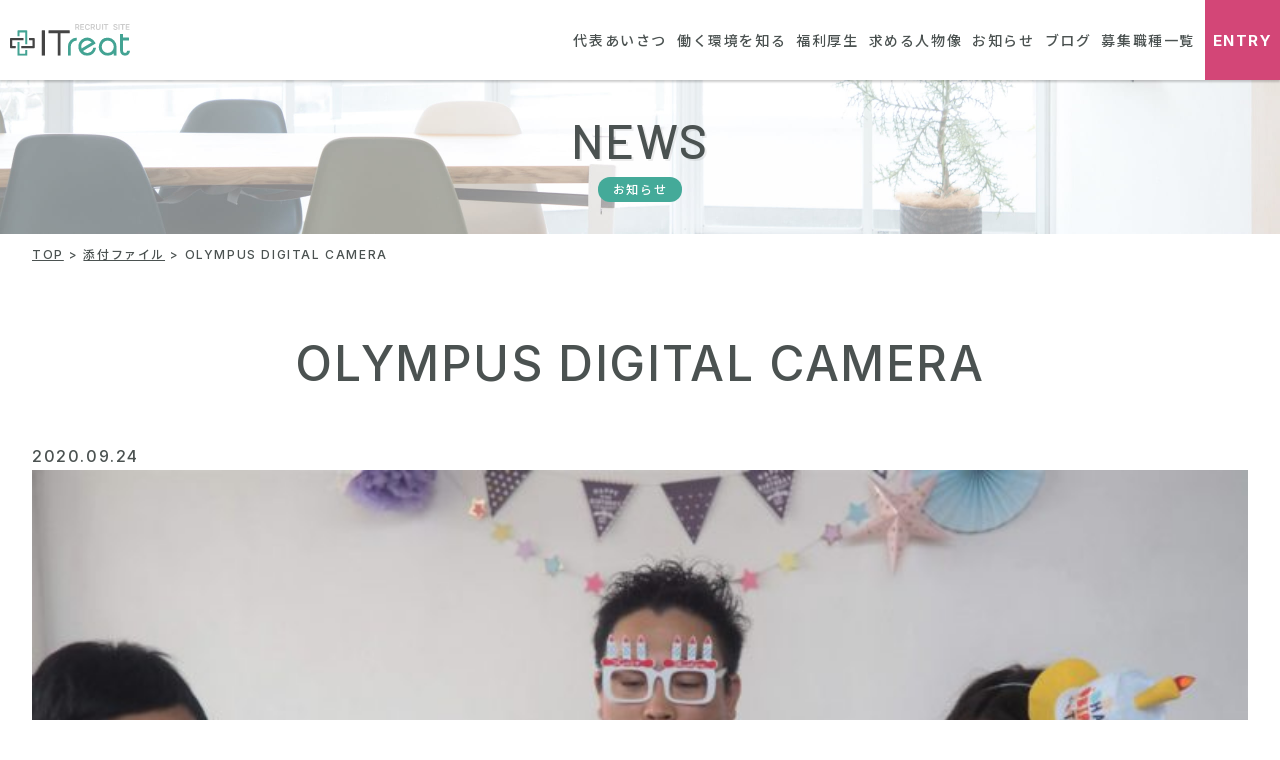

--- FILE ---
content_type: text/html; charset=UTF-8
request_url: https://recruit.itreat.co.jp/blog/3%E6%9C%88%EF%BC%864%E6%9C%88%E7%94%9F%E3%81%BE%E3%82%8C%E5%90%88%E5%90%8C%E8%AA%95%E7%94%9F%E6%97%A5%E4%BC%9A%E3%82%92%E8%A1%8C%E3%81%84%E3%81%BE%E3%81%97%E3%81%9F/olympus-digital-camera-17/
body_size: 8585
content:
<!doctype html>
<!--[if lt IE 7]><html dir="ltr" lang="ja" class="no-js lt-ie9 lt-ie8 lt-ie7"><![endif]-->
<!--[if (IE 7)&!(IEMobile)]><html dir="ltr" lang="ja" class="no-js lt-ie9 lt-ie8"><![endif]-->
<!--[if (IE 8)&!(IEMobile)]><html dir="ltr" lang="ja" class="no-js lt-ie9"><![endif]-->
<!--[if gt IE 8]><!--> <html dir="ltr" lang="ja" class="no-js"><!--<![endif]-->
  <head>
    <meta charset="utf-8">
    <meta http-equiv="X-UA-Compatible" content="IE=edge">
    
    <meta name="HandheldFriendly" content="True">
    <meta name="MobileOptimized" content="320">
    <meta name="viewport" content="width=device-width, initial-scale=1, maximum-scale=1, user-scalable=no">
    <link rel="apple-touch-icon" href="https://recruit.itreat.co.jp/wp-content/themes/bones/library/images/apple-touch-icon.png">
    <link rel="icon" href="https://recruit.itreat.co.jp/wp-content/themes/bones/favicon.png">
<!--[if IE]>
	<link rel="shortcut icon" href="https://recruit.itreat.co.jp/wp-content/themes/bones/favicon.ico">
<![endif]-->
    <meta name="format-detection" content="telephone=no">
    <meta name="msapplication-TileColor" content="#44aa99">
    <meta name="msapplication-TileImage" content="https://recruit.itreat.co.jp/wp-content/themes/bones/library/images/win8-tile-icon.png">
    <meta name="theme-color" content="#44aa99">
    <link rel="pingback" href="https://recruit.itreat.co.jp/xmlrpc.php">
    
	<style>img:is([sizes="auto" i], [sizes^="auto," i]) { contain-intrinsic-size: 3000px 1500px }</style>
	
		<!-- All in One SEO 4.8.4.1 - aioseo.com -->
		<title>OLYMPUS DIGITAL CAMERA | 株式会社ITreat 採用サイト</title>
	<meta name="robots" content="max-image-preview:large" />
	<meta name="author" content="it_recruit_master"/>
	<link rel="canonical" href="https://recruit.itreat.co.jp/blog/3%e6%9c%88%ef%bc%864%e6%9c%88%e7%94%9f%e3%81%be%e3%82%8c%e5%90%88%e5%90%8c%e8%aa%95%e7%94%9f%e6%97%a5%e4%bc%9a%e3%82%92%e8%a1%8c%e3%81%84%e3%81%be%e3%81%97%e3%81%9f/olympus-digital-camera-17/" />
	<meta name="generator" content="All in One SEO (AIOSEO) 4.8.4.1" />
		<script type="application/ld+json" class="aioseo-schema">
			{"@context":"https:\/\/schema.org","@graph":[{"@type":"BreadcrumbList","@id":"https:\/\/recruit.itreat.co.jp\/blog\/3%e6%9c%88%ef%bc%864%e6%9c%88%e7%94%9f%e3%81%be%e3%82%8c%e5%90%88%e5%90%8c%e8%aa%95%e7%94%9f%e6%97%a5%e4%bc%9a%e3%82%92%e8%a1%8c%e3%81%84%e3%81%be%e3%81%97%e3%81%9f\/olympus-digital-camera-17\/#breadcrumblist","itemListElement":[{"@type":"ListItem","@id":"https:\/\/recruit.itreat.co.jp#listItem","position":1,"name":"Home","item":"https:\/\/recruit.itreat.co.jp","nextItem":{"@type":"ListItem","@id":"https:\/\/recruit.itreat.co.jp\/blog\/3%e6%9c%88%ef%bc%864%e6%9c%88%e7%94%9f%e3%81%be%e3%82%8c%e5%90%88%e5%90%8c%e8%aa%95%e7%94%9f%e6%97%a5%e4%bc%9a%e3%82%92%e8%a1%8c%e3%81%84%e3%81%be%e3%81%97%e3%81%9f\/olympus-digital-camera-17\/#listItem","name":"OLYMPUS DIGITAL CAMERA"}},{"@type":"ListItem","@id":"https:\/\/recruit.itreat.co.jp\/blog\/3%e6%9c%88%ef%bc%864%e6%9c%88%e7%94%9f%e3%81%be%e3%82%8c%e5%90%88%e5%90%8c%e8%aa%95%e7%94%9f%e6%97%a5%e4%bc%9a%e3%82%92%e8%a1%8c%e3%81%84%e3%81%be%e3%81%97%e3%81%9f\/olympus-digital-camera-17\/#listItem","position":2,"name":"OLYMPUS DIGITAL CAMERA","previousItem":{"@type":"ListItem","@id":"https:\/\/recruit.itreat.co.jp#listItem","name":"Home"}}]},{"@type":"ItemPage","@id":"https:\/\/recruit.itreat.co.jp\/blog\/3%e6%9c%88%ef%bc%864%e6%9c%88%e7%94%9f%e3%81%be%e3%82%8c%e5%90%88%e5%90%8c%e8%aa%95%e7%94%9f%e6%97%a5%e4%bc%9a%e3%82%92%e8%a1%8c%e3%81%84%e3%81%be%e3%81%97%e3%81%9f\/olympus-digital-camera-17\/#itempage","url":"https:\/\/recruit.itreat.co.jp\/blog\/3%e6%9c%88%ef%bc%864%e6%9c%88%e7%94%9f%e3%81%be%e3%82%8c%e5%90%88%e5%90%8c%e8%aa%95%e7%94%9f%e6%97%a5%e4%bc%9a%e3%82%92%e8%a1%8c%e3%81%84%e3%81%be%e3%81%97%e3%81%9f\/olympus-digital-camera-17\/","name":"OLYMPUS DIGITAL CAMERA | \u682a\u5f0f\u4f1a\u793eITreat \u63a1\u7528\u30b5\u30a4\u30c8","inLanguage":"ja","isPartOf":{"@id":"https:\/\/recruit.itreat.co.jp\/#website"},"breadcrumb":{"@id":"https:\/\/recruit.itreat.co.jp\/blog\/3%e6%9c%88%ef%bc%864%e6%9c%88%e7%94%9f%e3%81%be%e3%82%8c%e5%90%88%e5%90%8c%e8%aa%95%e7%94%9f%e6%97%a5%e4%bc%9a%e3%82%92%e8%a1%8c%e3%81%84%e3%81%be%e3%81%97%e3%81%9f\/olympus-digital-camera-17\/#breadcrumblist"},"author":{"@id":"https:\/\/recruit.itreat.co.jp\/author\/it_recruit_master\/#author"},"creator":{"@id":"https:\/\/recruit.itreat.co.jp\/author\/it_recruit_master\/#author"},"datePublished":"2020-09-24T09:53:29+09:00","dateModified":"2020-09-24T09:53:29+09:00"},{"@type":"Organization","@id":"https:\/\/recruit.itreat.co.jp\/#organization","name":"\u682a\u5f0f\u4f1a\u793eITreat","url":"https:\/\/recruit.itreat.co.jp\/","telephone":"+81582010240","numberOfEmployees":{"@type":"QuantitativeValue","value":25},"logo":{"@type":"ImageObject","url":"https:\/\/recruit.itreat.co.jp\/wp-content\/uploads\/OI000031.jpg","@id":"https:\/\/recruit.itreat.co.jp\/blog\/3%e6%9c%88%ef%bc%864%e6%9c%88%e7%94%9f%e3%81%be%e3%82%8c%e5%90%88%e5%90%8c%e8%aa%95%e7%94%9f%e6%97%a5%e4%bc%9a%e3%82%92%e8%a1%8c%e3%81%84%e3%81%be%e3%81%97%e3%81%9f\/olympus-digital-camera-17\/#organizationLogo"},"image":{"@id":"https:\/\/recruit.itreat.co.jp\/blog\/3%e6%9c%88%ef%bc%864%e6%9c%88%e7%94%9f%e3%81%be%e3%82%8c%e5%90%88%e5%90%8c%e8%aa%95%e7%94%9f%e6%97%a5%e4%bc%9a%e3%82%92%e8%a1%8c%e3%81%84%e3%81%be%e3%81%97%e3%81%9f\/olympus-digital-camera-17\/#organizationLogo"}},{"@type":"Person","@id":"https:\/\/recruit.itreat.co.jp\/author\/it_recruit_master\/#author","url":"https:\/\/recruit.itreat.co.jp\/author\/it_recruit_master\/","name":"it_recruit_master","image":{"@type":"ImageObject","@id":"https:\/\/recruit.itreat.co.jp\/blog\/3%e6%9c%88%ef%bc%864%e6%9c%88%e7%94%9f%e3%81%be%e3%82%8c%e5%90%88%e5%90%8c%e8%aa%95%e7%94%9f%e6%97%a5%e4%bc%9a%e3%82%92%e8%a1%8c%e3%81%84%e3%81%be%e3%81%97%e3%81%9f\/olympus-digital-camera-17\/#authorImage","url":"https:\/\/secure.gravatar.com\/avatar\/d0e5279df0f5fa50a464f8c6709442363e60aef118189d7708993e1a60aa384c?s=96&d=mm&r=g","width":96,"height":96,"caption":"it_recruit_master"}},{"@type":"WebSite","@id":"https:\/\/recruit.itreat.co.jp\/#website","url":"https:\/\/recruit.itreat.co.jp\/","name":"\u682a\u5f0f\u4f1a\u793eITreat \u63a1\u7528\u30b5\u30a4\u30c8","inLanguage":"ja","publisher":{"@id":"https:\/\/recruit.itreat.co.jp\/#organization"}}]}
		</script>
		<!-- All in One SEO -->

<link rel='dns-prefetch' href='//ajax.googleapis.com' />
<link rel='dns-prefetch' href='//www.googletagmanager.com' />
<link rel="alternate" type="application/rss+xml" title="株式会社ITreat 採用サイト &raquo; フィード" href="https://recruit.itreat.co.jp/feed/" />
<link rel="alternate" type="application/rss+xml" title="株式会社ITreat 採用サイト &raquo; コメントフィード" href="https://recruit.itreat.co.jp/comments/feed/" />
<link rel='stylesheet' id='sbi_styles-css' href='https://recruit.itreat.co.jp/wp-content/plugins/instagram-feed/css/sbi-styles.min.css' type='text/css' media='all' />
<style id='classic-theme-styles-inline-css' type='text/css'>
/*! This file is auto-generated */
.wp-block-button__link{color:#fff;background-color:#32373c;border-radius:9999px;box-shadow:none;text-decoration:none;padding:calc(.667em + 2px) calc(1.333em + 2px);font-size:1.125em}.wp-block-file__button{background:#32373c;color:#fff;text-decoration:none}
</style>
<style id='global-styles-inline-css' type='text/css'>
:root{--wp--preset--aspect-ratio--square: 1;--wp--preset--aspect-ratio--4-3: 4/3;--wp--preset--aspect-ratio--3-4: 3/4;--wp--preset--aspect-ratio--3-2: 3/2;--wp--preset--aspect-ratio--2-3: 2/3;--wp--preset--aspect-ratio--16-9: 16/9;--wp--preset--aspect-ratio--9-16: 9/16;--wp--preset--color--black: #000000;--wp--preset--color--cyan-bluish-gray: #abb8c3;--wp--preset--color--white: #ffffff;--wp--preset--color--pale-pink: #f78da7;--wp--preset--color--vivid-red: #cf2e2e;--wp--preset--color--luminous-vivid-orange: #ff6900;--wp--preset--color--luminous-vivid-amber: #fcb900;--wp--preset--color--light-green-cyan: #7bdcb5;--wp--preset--color--vivid-green-cyan: #00d084;--wp--preset--color--pale-cyan-blue: #8ed1fc;--wp--preset--color--vivid-cyan-blue: #0693e3;--wp--preset--color--vivid-purple: #9b51e0;--wp--preset--color--blk: #4b5251;--wp--preset--color--wht: #fff;--wp--preset--color--red: #e4405f;--wp--preset--color--blu: #0073aa;--wp--preset--color--grn: #4a9;--wp--preset--color--yel: #ff0;--wp--preset--color--orn: #ffa500;--wp--preset--gradient--vivid-cyan-blue-to-vivid-purple: linear-gradient(135deg,rgba(6,147,227,1) 0%,rgb(155,81,224) 100%);--wp--preset--gradient--light-green-cyan-to-vivid-green-cyan: linear-gradient(135deg,rgb(122,220,180) 0%,rgb(0,208,130) 100%);--wp--preset--gradient--luminous-vivid-amber-to-luminous-vivid-orange: linear-gradient(135deg,rgba(252,185,0,1) 0%,rgba(255,105,0,1) 100%);--wp--preset--gradient--luminous-vivid-orange-to-vivid-red: linear-gradient(135deg,rgba(255,105,0,1) 0%,rgb(207,46,46) 100%);--wp--preset--gradient--very-light-gray-to-cyan-bluish-gray: linear-gradient(135deg,rgb(238,238,238) 0%,rgb(169,184,195) 100%);--wp--preset--gradient--cool-to-warm-spectrum: linear-gradient(135deg,rgb(74,234,220) 0%,rgb(151,120,209) 20%,rgb(207,42,186) 40%,rgb(238,44,130) 60%,rgb(251,105,98) 80%,rgb(254,248,76) 100%);--wp--preset--gradient--blush-light-purple: linear-gradient(135deg,rgb(255,206,236) 0%,rgb(152,150,240) 100%);--wp--preset--gradient--blush-bordeaux: linear-gradient(135deg,rgb(254,205,165) 0%,rgb(254,45,45) 50%,rgb(107,0,62) 100%);--wp--preset--gradient--luminous-dusk: linear-gradient(135deg,rgb(255,203,112) 0%,rgb(199,81,192) 50%,rgb(65,88,208) 100%);--wp--preset--gradient--pale-ocean: linear-gradient(135deg,rgb(255,245,203) 0%,rgb(182,227,212) 50%,rgb(51,167,181) 100%);--wp--preset--gradient--electric-grass: linear-gradient(135deg,rgb(202,248,128) 0%,rgb(113,206,126) 100%);--wp--preset--gradient--midnight: linear-gradient(135deg,rgb(2,3,129) 0%,rgb(40,116,252) 100%);--wp--preset--font-size--small: 13px;--wp--preset--font-size--medium: 20px;--wp--preset--font-size--large: 36px;--wp--preset--font-size--x-large: 42px;--wp--preset--spacing--20: 0.44rem;--wp--preset--spacing--30: 0.67rem;--wp--preset--spacing--40: 1rem;--wp--preset--spacing--50: 1.5rem;--wp--preset--spacing--60: 2.25rem;--wp--preset--spacing--70: 3.38rem;--wp--preset--spacing--80: 5.06rem;--wp--preset--shadow--natural: 6px 6px 9px rgba(0, 0, 0, 0.2);--wp--preset--shadow--deep: 12px 12px 50px rgba(0, 0, 0, 0.4);--wp--preset--shadow--sharp: 6px 6px 0px rgba(0, 0, 0, 0.2);--wp--preset--shadow--outlined: 6px 6px 0px -3px rgba(255, 255, 255, 1), 6px 6px rgba(0, 0, 0, 1);--wp--preset--shadow--crisp: 6px 6px 0px rgba(0, 0, 0, 1);}:where(.is-layout-flex){gap: 0.5em;}:where(.is-layout-grid){gap: 0.5em;}body .is-layout-flex{display: flex;}.is-layout-flex{flex-wrap: wrap;align-items: center;}.is-layout-flex > :is(*, div){margin: 0;}body .is-layout-grid{display: grid;}.is-layout-grid > :is(*, div){margin: 0;}:where(.wp-block-columns.is-layout-flex){gap: 2em;}:where(.wp-block-columns.is-layout-grid){gap: 2em;}:where(.wp-block-post-template.is-layout-flex){gap: 1.25em;}:where(.wp-block-post-template.is-layout-grid){gap: 1.25em;}.has-black-color{color: var(--wp--preset--color--black) !important;}.has-cyan-bluish-gray-color{color: var(--wp--preset--color--cyan-bluish-gray) !important;}.has-white-color{color: var(--wp--preset--color--white) !important;}.has-pale-pink-color{color: var(--wp--preset--color--pale-pink) !important;}.has-vivid-red-color{color: var(--wp--preset--color--vivid-red) !important;}.has-luminous-vivid-orange-color{color: var(--wp--preset--color--luminous-vivid-orange) !important;}.has-luminous-vivid-amber-color{color: var(--wp--preset--color--luminous-vivid-amber) !important;}.has-light-green-cyan-color{color: var(--wp--preset--color--light-green-cyan) !important;}.has-vivid-green-cyan-color{color: var(--wp--preset--color--vivid-green-cyan) !important;}.has-pale-cyan-blue-color{color: var(--wp--preset--color--pale-cyan-blue) !important;}.has-vivid-cyan-blue-color{color: var(--wp--preset--color--vivid-cyan-blue) !important;}.has-vivid-purple-color{color: var(--wp--preset--color--vivid-purple) !important;}.has-black-background-color{background-color: var(--wp--preset--color--black) !important;}.has-cyan-bluish-gray-background-color{background-color: var(--wp--preset--color--cyan-bluish-gray) !important;}.has-white-background-color{background-color: var(--wp--preset--color--white) !important;}.has-pale-pink-background-color{background-color: var(--wp--preset--color--pale-pink) !important;}.has-vivid-red-background-color{background-color: var(--wp--preset--color--vivid-red) !important;}.has-luminous-vivid-orange-background-color{background-color: var(--wp--preset--color--luminous-vivid-orange) !important;}.has-luminous-vivid-amber-background-color{background-color: var(--wp--preset--color--luminous-vivid-amber) !important;}.has-light-green-cyan-background-color{background-color: var(--wp--preset--color--light-green-cyan) !important;}.has-vivid-green-cyan-background-color{background-color: var(--wp--preset--color--vivid-green-cyan) !important;}.has-pale-cyan-blue-background-color{background-color: var(--wp--preset--color--pale-cyan-blue) !important;}.has-vivid-cyan-blue-background-color{background-color: var(--wp--preset--color--vivid-cyan-blue) !important;}.has-vivid-purple-background-color{background-color: var(--wp--preset--color--vivid-purple) !important;}.has-black-border-color{border-color: var(--wp--preset--color--black) !important;}.has-cyan-bluish-gray-border-color{border-color: var(--wp--preset--color--cyan-bluish-gray) !important;}.has-white-border-color{border-color: var(--wp--preset--color--white) !important;}.has-pale-pink-border-color{border-color: var(--wp--preset--color--pale-pink) !important;}.has-vivid-red-border-color{border-color: var(--wp--preset--color--vivid-red) !important;}.has-luminous-vivid-orange-border-color{border-color: var(--wp--preset--color--luminous-vivid-orange) !important;}.has-luminous-vivid-amber-border-color{border-color: var(--wp--preset--color--luminous-vivid-amber) !important;}.has-light-green-cyan-border-color{border-color: var(--wp--preset--color--light-green-cyan) !important;}.has-vivid-green-cyan-border-color{border-color: var(--wp--preset--color--vivid-green-cyan) !important;}.has-pale-cyan-blue-border-color{border-color: var(--wp--preset--color--pale-cyan-blue) !important;}.has-vivid-cyan-blue-border-color{border-color: var(--wp--preset--color--vivid-cyan-blue) !important;}.has-vivid-purple-border-color{border-color: var(--wp--preset--color--vivid-purple) !important;}.has-vivid-cyan-blue-to-vivid-purple-gradient-background{background: var(--wp--preset--gradient--vivid-cyan-blue-to-vivid-purple) !important;}.has-light-green-cyan-to-vivid-green-cyan-gradient-background{background: var(--wp--preset--gradient--light-green-cyan-to-vivid-green-cyan) !important;}.has-luminous-vivid-amber-to-luminous-vivid-orange-gradient-background{background: var(--wp--preset--gradient--luminous-vivid-amber-to-luminous-vivid-orange) !important;}.has-luminous-vivid-orange-to-vivid-red-gradient-background{background: var(--wp--preset--gradient--luminous-vivid-orange-to-vivid-red) !important;}.has-very-light-gray-to-cyan-bluish-gray-gradient-background{background: var(--wp--preset--gradient--very-light-gray-to-cyan-bluish-gray) !important;}.has-cool-to-warm-spectrum-gradient-background{background: var(--wp--preset--gradient--cool-to-warm-spectrum) !important;}.has-blush-light-purple-gradient-background{background: var(--wp--preset--gradient--blush-light-purple) !important;}.has-blush-bordeaux-gradient-background{background: var(--wp--preset--gradient--blush-bordeaux) !important;}.has-luminous-dusk-gradient-background{background: var(--wp--preset--gradient--luminous-dusk) !important;}.has-pale-ocean-gradient-background{background: var(--wp--preset--gradient--pale-ocean) !important;}.has-electric-grass-gradient-background{background: var(--wp--preset--gradient--electric-grass) !important;}.has-midnight-gradient-background{background: var(--wp--preset--gradient--midnight) !important;}.has-small-font-size{font-size: var(--wp--preset--font-size--small) !important;}.has-medium-font-size{font-size: var(--wp--preset--font-size--medium) !important;}.has-large-font-size{font-size: var(--wp--preset--font-size--large) !important;}.has-x-large-font-size{font-size: var(--wp--preset--font-size--x-large) !important;}
:where(.wp-block-post-template.is-layout-flex){gap: 1.25em;}:where(.wp-block-post-template.is-layout-grid){gap: 1.25em;}
:where(.wp-block-columns.is-layout-flex){gap: 2em;}:where(.wp-block-columns.is-layout-grid){gap: 2em;}
:root :where(.wp-block-pullquote){font-size: 1.5em;line-height: 1.6;}
</style>
<link rel='stylesheet' id='main-style-css' href='https://recruit.itreat.co.jp/wp-content/themes/bones/dist/css/common/main.css' type='text/css' media='' />
<!--[if lt IE 9]>
<link rel='stylesheet' id='bones-ie-only-css' href='https://recruit.itreat.co.jp/wp-content/themes/bones/library/css/ie.css' type='text/css' media='all' />
<![endif]-->
<script type="text/javascript" src="https://ajax.googleapis.com/ajax/libs/jquery/3.5.1/jquery.min.js" id="jquery-js"></script>
<script type="text/javascript" src="https://recruit.itreat.co.jp/wp-content/themes/bones/dist/js/jquery-migrate-3.3.0.min.js" id="migrate-js"></script>
<script type="text/javascript" src="https://recruit.itreat.co.jp/wp-content/themes/bones/library/js/libs/modernizr.custom.min.js" id="bones-modernizr-js"></script>
<link rel="https://api.w.org/" href="https://recruit.itreat.co.jp/wp-json/" /><link rel="alternate" title="JSON" type="application/json" href="https://recruit.itreat.co.jp/wp-json/wp/v2/media/2546" /><link rel='shortlink' href='https://recruit.itreat.co.jp/?p=2546' />
<link rel="alternate" title="oEmbed (JSON)" type="application/json+oembed" href="https://recruit.itreat.co.jp/wp-json/oembed/1.0/embed?url=https%3A%2F%2Frecruit.itreat.co.jp%2Fblog%2F3%25e6%259c%2588%25ef%25bc%25864%25e6%259c%2588%25e7%2594%259f%25e3%2581%25be%25e3%2582%258c%25e5%2590%2588%25e5%2590%258c%25e8%25aa%2595%25e7%2594%259f%25e6%2597%25a5%25e4%25bc%259a%25e3%2582%2592%25e8%25a1%258c%25e3%2581%2584%25e3%2581%25be%25e3%2581%2597%25e3%2581%259f%2Folympus-digital-camera-17%2F" />
<link rel="alternate" title="oEmbed (XML)" type="text/xml+oembed" href="https://recruit.itreat.co.jp/wp-json/oembed/1.0/embed?url=https%3A%2F%2Frecruit.itreat.co.jp%2Fblog%2F3%25e6%259c%2588%25ef%25bc%25864%25e6%259c%2588%25e7%2594%259f%25e3%2581%25be%25e3%2582%258c%25e5%2590%2588%25e5%2590%258c%25e8%25aa%2595%25e7%2594%259f%25e6%2597%25a5%25e4%25bc%259a%25e3%2582%2592%25e8%25a1%258c%25e3%2581%2584%25e3%2581%25be%25e3%2581%2597%25e3%2581%259f%2Folympus-digital-camera-17%2F&#038;format=xml" />
<meta name="generator" content="Site Kit by Google 1.104.0" /><meta property="og:title" content="OLYMPUS DIGITAL CAMERA | 株式会社ITreat 採用サイト" />
<meta property="og:description" content="" />
<meta property="og:type" content="article" />
<meta property="og:url" content="https://recruit.itreat.co.jp/blog/3%e6%9c%88%ef%bc%864%e6%9c%88%e7%94%9f%e3%81%be%e3%82%8c%e5%90%88%e5%90%8c%e8%aa%95%e7%94%9f%e6%97%a5%e4%bc%9a%e3%82%92%e8%a1%8c%e3%81%84%e3%81%be%e3%81%97%e3%81%9f/olympus-digital-camera-17/" />
<meta property="og:image" content="https://recruit.itreat.co.jp/wp-content/themes/bones/dist/img/common/ogp.jpg" />
<meta property="og:image:width" content="600" />
<meta property="og:image:height" content="315" />
<meta property="og:site_name" content="株式会社ITreat 採用サイト" />
<meta property="og:locale" content="ja_JP" />
<meta name="twitter:card" content="summary" />
<meta name="twitter:title" content="OLYMPUS DIGITAL CAMERA | 株式会社ITreat 採用サイト" />
<meta name="twitter:description" content="" />
<meta name="twitter:image" content="https://recruit.itreat.co.jp/wp-content/themes/bones/dist/img/common/ogp.jpg" />
<meta name="twitter:site" content="@aito_2018">
<meta name="twitter:player" content="@aito_2018">

<!-- Google タグ マネージャー スニペット (Site Kit が追加) -->
<script type="text/javascript">
/* <![CDATA[ */

			( function( w, d, s, l, i ) {
				w[l] = w[l] || [];
				w[l].push( {'gtm.start': new Date().getTime(), event: 'gtm.js'} );
				var f = d.getElementsByTagName( s )[0],
					j = d.createElement( s ), dl = l != 'dataLayer' ? '&l=' + l : '';
				j.async = true;
				j.src = 'https://www.googletagmanager.com/gtm.js?id=' + i + dl;
				f.parentNode.insertBefore( j, f );
			} )( window, document, 'script', 'dataLayer', 'GTM-P85N4D4' );
			
/* ]]> */
</script>

<!-- (ここまで) Google タグ マネージャー スニペット (Site Kit が追加) -->
          </head>
  <body itemscope itemtype="http://schema.org/WebPage">
      <script>
      window.WebFontConfig = {
                  google: { families: ['Barlow:500,600', 'Inter:500,700', 'Noto+Sans+JP:500,700'] },
                active: function() {
          sessionStorage.fonts = true;
        }
      };
      (function() {
        var wf = document.createElement('script');
        wf.src = 'https://ajax.googleapis.com/ajax/libs/webfont/1.6.26/webfont.js';
        wf.type = 'text/javascript';
        wf.async = 'true';
        var s = document.getElementsByTagName('script')[0];
        s.parentNode.insertBefore(wf, s);
      })();
    </script>

                  <script>
        $(document).ready(function() {
          $('.header, .megamenu')
            .css({
              'background-color': 'rgba(255,255,255,1)',
              'box-shadow': '0 2px 2px rgba(0,0,0,.2)'
            });
        });
      </script>
                  <script>
        $(function() {
          var height = $(".header").height();
          $("body").css("margin-top", height);
        });
      </script>
        <header class="header" role="banner" itemscope itemtype="http://schema.org/WPHeader">
      <div class="hdr-wrap">
              <div class="header-logo">
          <a href="/"><img src="https://recruit.itreat.co.jp/wp-content/themes/bones/dist/img/common/logo.svg" alt="【株式会社ITreat（アイトリート）】採用サイト"></a>
        </div>
            
        <nav class="gnav">
          <ul class="gnav-list">
                          <li class="gnav-list__item"><a href="/message/">代表あいさつ</a></li>
              <!-- <li class="gnav-list__item"><a href="/#company">会社を知る</a></li> -->
              <!-- <li class="gnav-list__item"><a href="/member/">働く人を知る</a></li> -->
              <li class="gnav-list__item"><a href="/#tour">働く環境を知る</a></li>
              <li class="gnav-list__item"><a href="/benefits/">福利厚生</a></li>
              <li class="gnav-list__item"><a href="/#candidate">求める人物像</a></li>
              <li class="gnav-list__item"><a href="/news/">お知らせ</a></li>
              <li class="gnav-list__item"><a href="/blogs/">ブログ</a></li>
              <li class="gnav-list__item"><a href="/#recruits">募集職種一覧</a></li>
                          <li class="gnav-list__item">
                              <a href="/entry/" class="entry-btn">ENTRY</a>
                            </li>
          </ul>
                      <a href="/entry/" class="entry-btn tb-view">ENTRY</a>
                  </nav>
      </div>
    </header>
    
    <div class="drawer">
      <input type="checkbox" id="drawer-toggle" class="drawer-switch">
      <label for="drawer-toggle" class="drawer-hamburger"><span></span></label>
      <label for="drawer-toggle" class="drawer-overlay"></label>
      <div class="drawer-dark"></div>
      <div class="drawer-content">
        <div class="drawer-content-inner">
          <a class="logo" href="/"><img src="https://recruit.itreat.co.jp/wp-content/themes/bones/dist/img/common/logo.svg" alt="ITreat logo"></a>
          <div class="menu-wrap">
            <ul class="menu">
              <li class="menu-item"><a href="/#message"><img src="https://recruit.itreat.co.jp/wp-content/themes/bones/dist/img/common/hbg-message.svg" alt="Company"><span>代表あいさつ</span><span>MESSAGE</span></a></li>
              <!-- <li class="menu-item"><a href="/#company"><img src="https://recruit.itreat.co.jp/wp-content/themes/bones/dist/img/common/hbg-company.svg" alt="Company"><span>会社を知る</span><span>COMPANY</span></a></li> -->
              <!-- <li class="menu-item"><a href="/member/"><img src="https://recruit.itreat.co.jp/wp-content/themes/bones/dist/img/common/hbg-member.svg" alt="Member"><span>働く人を知る</span><span>MEMBER</span></a></li> -->
              <li class="menu-item"><a href="/#tour"><img src="https://recruit.itreat.co.jp/wp-content/themes/bones/dist/img/common/hbg-office.svg" alt="Office Tour"><span>働く環境を知る</span><span>OFFICE TOUR</span></a></li>
              <li class="menu-item"><a href="/benefits"><img src="https://recruit.itreat.co.jp/wp-content/themes/bones/dist/img/common/hbg-benefits.svg" alt="Benefits"><span>福利厚生</span><span>BENEFITS</span></a></li>
              <li class="menu-item"><a href="/#candidate"><img src="https://recruit.itreat.co.jp/wp-content/themes/bones/dist/img/common/hbg-ideal.svg" alt="Ideal Candidate"><span>求める人物像</span><span>IDEAL CANDIDATE</span></a></li>
              <li class="menu-item"><a href="/news"><img src="https://recruit.itreat.co.jp/wp-content/themes/bones/dist/img/common/hbg-news.svg" alt="News"><span>お知らせ</span><span>NEWS</span></a></li>
              <li class="menu-item"><a href="/blogs/"><img src="https://recruit.itreat.co.jp/wp-content/themes/bones/dist/img/common/hbg-blog.svg" alt="Blog"><span>ブログ</span><span>BLOG</span></a></li>
            </ul>
                        <div class="menu-btn">
              <div class="menu-btn__item menu-btn__item--recruits"><a href="/#recruits"><span>募集職種一覧</span><span>MORE<svg class="ico-arrow"><use xlink:href="https://recruit.itreat.co.jp/wp-content/themes/bones/dist/img/sprite.svg#arrow"></use></svg></span></a></div>
              <div class="menu-btn__item menu-btn__item--entry"><a href="/entry/"><span>ENTRY</span><span>MORE<svg class="ico-arrow"><use xlink:href="https://recruit.itreat.co.jp/wp-content/themes/bones/dist/img/sprite.svg#arrow"></use></svg></span></a></div>
            </div>
                        <div class="sns-icon">
              <a href="https://www.instagram.com/itreat.inc/" target="_blank" rel="nooper"><img src="https://recruit.itreat.co.jp/wp-content/themes/bones/dist/img/common/instagram.png" alt="Instagram"></a>
              <a href="https://x.com/aito_2018" target="_blank" rel="nooper"><img src="https://recruit.itreat.co.jp/wp-content/themes/bones/dist/img/common/x.png" alt="X"></a>
            </div>
          </div>
        </div>
      </div>
    </div>
          <div class="hero">
        <div class="hero-ttl">
                    <div class="hero-ttl-en">news</div>
                    <h1 class="hero-ttl-ja"><span>お知らせ</span></h1>
                  </div>
      </div>
    
        <div class="bc-wrap"><ol class="breadcrumb" itemscope itemtype="https://schema.org/BreadcrumbList"><li itemprop="itemListElement" itemscope itemtype="https://schema.org/ListItem"><a href="https://recruit.itreat.co.jp" itemprop="item"><span itemprop="name">TOP</span></a><meta itemprop="position" content="1" /></li><li itemprop="itemListElement" itemscope itemtype="https://schema.org/ListItem"><a href="//" itemprop="item"><span itemprop="name">添付ファイル</span></a></li><li itemprop="itemListElement" itemscope itemtype="https://schema.org/ListItem">OLYMPUS DIGITAL CAMERA</li></ol></div>
<main role="main" itemscope itemprop="mainContentOfPage" itemtype="http://schema.org/Blog">
  <article id="single" role="article" itemscope itemtype="http://schema.org/BlogPosting">
    <div class="lower-page">
      <div class="wrap">
                          <h1 class="headline" itemprop="name">OLYMPUS DIGITAL CAMERA</h1>
          <div class="post-meta">
            <p class="post-meta__date" itemprop="datePublished">2020.09.24</p>
            <a class="post-meta__cate" href="/news/?param-cat=" itemprop="keywords"></a>
                      </div>
          <section class="news" itemprop="articleBody">
                        <div class="news-dtl">
              <p class="attachment"><a href='https://recruit.itreat.co.jp/wp-content/uploads/OI000031.jpg'><img fetchpriority="high" decoding="async" width="533" height="400" src="https://recruit.itreat.co.jp/wp-content/uploads/OI000031.jpg" class="attachment-medium size-medium" alt="" srcset="https://recruit.itreat.co.jp/wp-content/uploads/OI000031.jpg 4608w, https://recruit.itreat.co.jp/wp-content/uploads/OI000031-800x600.jpg 800w, https://recruit.itreat.co.jp/wp-content/uploads/OI000031-768x576.jpg 768w, https://recruit.itreat.co.jp/wp-content/uploads/OI000031-1536x1152.jpg 1536w, https://recruit.itreat.co.jp/wp-content/uploads/OI000031-2048x1536.jpg 2048w" sizes="(max-width: 533px) 100vw, 533px" /></a></p>
            </div>
          </section><!-- /.news -->
          <div class="pagelink">
            <div class="pagelink__prev">
              <span>前へ</span></div><!-- /.pagelink__prev -->
            <div class="pagelink__back">
              <a href="/news/"><svg class="ico-list"><use xlink:href="https://recruit.itreat.co.jp/wp-content/themes/bones/dist/img/sprite.svg#list"></use></svg>お知らせ一覧に戻る</a>
            </div><!-- /.pagelink__back -->
            <div class="pagelink__next"><span>次へ</span></div><!-- /.pagelink__next -->
          </div><!-- /.pagelink -->
                      </div><!-- /.wrap -->
    </div><!-- /.lower-page -->
  </article><!-- /#single -->
</main>
<footer class="footer " role="contentinfo" itemscope itemtype="http://schema.org/WPFooter">
      <div class="ftr-wrap">
        <div class="container">
          <div class="logo">
            <a href="/">
              <img src="https://recruit.itreat.co.jp/wp-content/themes/bones/dist/img/common/logo.svg" alt="ITreat logo">
            </a>
          </div>
          <div class="address">
            <p>株式会社アイトリート</p>
            <p>〒502-0817 岐阜県岐阜市長良福光2588 辻文ビル 3F</p>
            <p>TEL：058-201-0240 ／ FAX：058-201-0241</p>
            <div class="sns-icon">
              <a href="https://www.instagram.com/itreat.inc/" target="_blank" rel="nooper"><img src="https://recruit.itreat.co.jp/wp-content/themes/bones/dist/img/common/instagram.png" alt="Instagram"></a>
              <a href="https://x.com/aito_2018" target="_blank" rel="nooper"><img src="https://recruit.itreat.co.jp/wp-content/themes/bones/dist/img/common/x.png" alt="X"></a>
            </div>
          </div>
          <div class="index-container">
            <ul class="index">
              <li><a href="/message/"><svg class="ico-arrow"><use xlink:href="https://recruit.itreat.co.jp/wp-content/themes/bones/dist/img/sprite.svg#arrow"></use></svg>代表あいさつ</a></li>
              <!-- <li><a href="/#company"><svg class="ico-arrow"><use xlink:href="https://recruit.itreat.co.jp/wp-content/themes/bones/dist/img/sprite.svg#arrow"></use></svg>会社を知る</a></li> -->
              <!-- <li><a href="/member/"><svg class="ico-arrow"><use xlink:href="https://recruit.itreat.co.jp/wp-content/themes/bones/dist/img/sprite.svg#arrow"></use></svg>働く人を知る</a></li> -->
              <li><a href="/#tour"><svg class="ico-arrow"><use xlink:href="https://recruit.itreat.co.jp/wp-content/themes/bones/dist/img/sprite.svg#arrow"></use></svg>働く環境を知る</a></li>
              <li><a href="/benefits/"><svg class="ico-arrow"><use xlink:href="https://recruit.itreat.co.jp/wp-content/themes/bones/dist/img/sprite.svg#arrow"></use></svg>福利厚生</a></li>
              <li><a href="/#candidate"><svg class="ico-arrow"><use xlink:href="https://recruit.itreat.co.jp/wp-content/themes/bones/dist/img/sprite.svg#arrow"></use></svg>求める人物像</a></li>
            </ul>
            <ul class="index">
              <li><a href="/news/"><svg class="ico-arrow"><use xlink:href="https://recruit.itreat.co.jp/wp-content/themes/bones/dist/img/sprite.svg#arrow"></use></svg>お知らせ</a></li>
              <li><a href="/blogs/"><svg class="ico-arrow"><use xlink:href="https://recruit.itreat.co.jp/wp-content/themes/bones/dist/img/sprite.svg#arrow"></use></svg>ブログ</a></li>
              <li><a href="/#recruits"><svg class="ico-arrow"><use xlink:href="https://recruit.itreat.co.jp/wp-content/themes/bones/dist/img/sprite.svg#arrow"></use></svg>募集職種一覧</a></li>
              <li><a href="https://itreat.co.jp/privacy"><svg class="ico-arrow"><use xlink:href="https://recruit.itreat.co.jp/wp-content/themes/bones/dist/img/sprite.svg#arrow"></use></svg>個人情報保護方針</a></li>
            </ul>
          </div>
        </div>
        <p class="copy">&copy; 2026 ITreat, inc.</p>
      </div><!-- /.wrap -->
      <!-- ページトップ -->
      <div class="pagetop" id="page-top">
        <img src="https://recruit.itreat.co.jp/wp-content/themes/bones/dist/img/common/pagetop.svg" alt="Back to top">
      </div>
      <!-- 【480px以下】エントリーボタン
      <div class="entry-btn-wrap">
        <a href="https://recruit.itreat.co.jp#recruits" class="entry-btn">ENTRY<svg class="ico-arrow"><use xlink:href="https://recruit.itreat.co.jp/wp-content/themes/bones/dist/img/sprite.svg#arrow"></use></svg></a>
      </div> -->
    </footer><!--/.footer-->

        
        <script src="https://recruit.itreat.co.jp/wp-content/themes/bones/dist/js/lazyload.min.js"></script>
    <script>
      var myLazyLoad = new LazyLoad({
        elements_selector: ".lazy",
        //to_webp: true
      });
    </script>

    
    
    
      <script>
      $(function(e){
        $('a[href^=#]').not('.slider-thumbs a, .bx-controls a').click(function(){
          $('.drawer-switch').prop('checked', false);
          let speed = 700;
          let href= $(this).attr("href");
          let target = $(href == "#" || href == "" ? 'html' : href);
          let position = target.offset().top;
          // $("html, body").animate({scrollTop:position}, speed, "swing");

          $.when(
            $("html, body").animate({scrollTop: position}, speed, "swing"),
          ).done(function() {
            var diff = target.offset().top;
            if (diff === position) {
            } else {
              $("html, body").animate({scrollTop: diff}, 200, "swing");
            }
          });
        });
      });
    </script>

        <script>
      $(function() {
        var showFlag = false;
        var topBtn = $('#page-top');
        var entryBtn = $('.footer .entry-btn-wrap');
        topBtn.css('bottom', '-100px');
        var windowWidth = $(window).width();
        var buttonPosition = 20;
        var footerStopFlag = false;
        var footerEntryWidthFlag = false;
        var footerEntryWidth = ((entryBtn.outerWidth() - 60) / entryBtn.outerWidth()) * 90;
        //スクロールが100に達したらボタン表示
        $(window).scroll(function () {
          if ($(window).scrollTop() > 100) {
            if (showFlag == false) {
              showFlag = true;
              entryBtn.stop().animate({'width' : footerEntryWidth + '%'}, 200, 'swing');
              setTimeout(function() {
                topBtn.stop().animate({'bottom' : buttonPosition + 'px'}, 200);
              }, 200);
            }
          } else {
            if (showFlag) {
              showFlag = false;
              topBtn.stop().animate({'bottom' : '-100px'}, 200);
              setTimeout(function() {
                entryBtn.stop().animate({'width' : '90%'}, 200, 'swing');
              }, 100);
            }
          }
          var pageHeight = $(document).height();
          var scrollPosition = $(window).height() + $(window).scrollTop() - (buttonPosition - 10);
          var footerHeight = $('.ftr-wrap').innerHeight();
          //フッター手前で停止
          if (pageHeight - scrollPosition <= footerHeight && windowWidth > 480) {
            if (footerStopFlag == false) {
              footerStopFlag = true;
              topBtn.css({
                'position':'absolute',
                'bottom': footerHeight + 10
              });
            }
          } else {
            if (footerStopFlag) {
              footerStopFlag = false;
              topBtn.css({
                'position':'fixed',
                'bottom': buttonPosition
              });
            }
          }
        });
        //スクロールしてトップ
        topBtn.click(function () {
          $('body,html').animate({
            scrollTop: 0
          }, 500);
          return false;
        });
      });
    </script>

        
    <!--      -->

      <!--  
      <script>
        document.addEventListener('DOMContentLoaded', function () {
          var graduationYear = document.getElementById('graduation');
          if (graduationYear) {
            var today = new Date(); // 現在の年月日を取得
            var year = today.getFullYear();
            var month = today.getMonth() + 1; // 月は0〜11なので+1で1〜12になる

            // 4月以降なら翌年をmin値に
            var minYear = (month >= 4) ? year + 1 : year;

            graduationYear.min = minYear;
          }
        });
      </script> -->

    <script type="speculationrules">
{"prefetch":[{"source":"document","where":{"and":[{"href_matches":"\/*"},{"not":{"href_matches":["\/wp-*.php","\/wp-admin\/*","\/wp-content\/uploads\/*","\/wp-content\/*","\/wp-content\/plugins\/*","\/wp-content\/themes\/bones\/*","\/*\\?(.+)"]}},{"not":{"selector_matches":"a[rel~=\"nofollow\"]"}},{"not":{"selector_matches":".no-prefetch, .no-prefetch a"}}]},"eagerness":"conservative"}]}
</script>
<!-- Instagram Feed JS -->
<script type="text/javascript">
var sbiajaxurl = "https://recruit.itreat.co.jp/wp-admin/admin-ajax.php";
</script>
		<!-- Google タグ マネージャー (noscript) スニペット (Site Kit が追加) -->
		<noscript>
			<iframe src="https://www.googletagmanager.com/ns.html?id=GTM-P85N4D4" height="0" width="0" style="display:none;visibility:hidden"></iframe>
		</noscript>
		<!-- (ここまで) Google タグ マネージャー (noscript) スニペット (Site Kit が追加) -->
		<script type="text/javascript" src="https://recruit.itreat.co.jp/wp-content/themes/bones/dist/js/delighters.min.js" id="delighters-js"></script>
<script type="text/javascript" src="https://recruit.itreat.co.jp/wp-content/themes/bones/library/js/scripts.js" id="bones-js-js"></script>
  </body>
</html>

--- FILE ---
content_type: text/css
request_url: https://recruit.itreat.co.jp/wp-content/themes/bones/dist/css/common/main.css
body_size: 10299
content:
@charset "UTF-8";
html, body, div, span, applet, object, iframe,
h1, h2, h3, h4, h5, h6, p, blockquote, pre,
a, abbr, acronym, address, big, cite, code,
del, dfn, em, img, ins, kbd, q, s, samp,
small, strike, strong, sub, sup, tt, var,
b, u, i, center,
dl, dt, dd, ol, ul, li,
fieldset, form, label, legend,
table, caption, tbody, tfoot, thead, tr, th, td,
article, aside, canvas, details, embed,
figure, figcaption, footer, header, hgroup,
menu, nav, output, ruby, section, summary,
time, mark, audio, video {
  margin: 0;
  padding: 0;
  border: 0;
  font-size: 100%;
  font: inherit;
  vertical-align: baseline;
}

article, aside, details, figcaption, figure,
footer, header, hgroup, menu, nav, section {
  display: block;
}

body {
  line-height: 1;
}

ol, ul {
  list-style: none;
}

blockquote, q {
  quotes: none;
}

blockquote::before, blockquote::after,
q::before, q::after {
  content: '';
  content: none;
}

table {
  border-collapse: collapse;
  border-spacing: 0;
}

input, select, button, textarea {
  margin: 0;
  padding: 0;
  background: transparent;
  border: none;
  border-radius: 0;
  outline: none;
  -webkit-appearance: none;
  -moz-appearance: none;
  appearance: none;
}

select::-ms-expand {
  display: none;
}

*,
*::before,
*::after {
  -webkit-box-sizing: border-box;
  box-sizing: border-box;
}

html,
body {
  width: 100%;
  height: 100%;
  color: #4b5251;
  background: transparent;
}

html {
  font-size: 62.5%;
}

body {
  font-size: 1.6rem;
  font-family: "Inter", "Noto Sans JP", "游ゴシック体", YuGothic, "ヒラギノ角ゴシック Pro", "Hiragino Kaku Gothic Pro", メイリオ, Meiryo, "ＭＳ Ｐゴシック", "MS PGothic", sans-serif;
  font-weight: 500;
  line-height: 1.8;
  letter-spacing: .1em;
}

@media screen and (max-width: 960px) {
  body {
    letter-spacing: .05em;
  }
}

@media screen and (max-width: 640px) {
  body {
    font-size: 1.4rem;
    line-height: 1.6;
    letter-spacing: 0;
  }
}

a {
  color: #4b5251;
  text-decoration: none;
  -webkit-transition: .3s ease-out;
  transition: .3s ease-out;
}

a:visited {
  color: #4b5251;
}

a:hover {
  color: #4a9;
}

a:active {
  color: #4b5251;
}

img {
  display: block;
  width: 100%;
  max-width: 100%;
  height: auto;
  vertical-align: bottom;
}

img.fit {
  width: 100%;
  height: 100%;
  -o-object-fit: cover;
  object-fit: cover;
}

a.more-btn {
  display: block;
  position: relative;
  padding: 8px 70px;
  width: 200px;
  max-width: 90%;
  margin: 0 auto 20px;
  font-weight: bold;
  font-size: 1.6rem;
  text-align: center;
  color: #fff;
  background-color: #f5407f;
  border: 2px solid #f5407f;
  border-radius: 32px;
}

#notfound a.more-btn {
  padding: 8px 40px;
  width: 300px;
}

a.more-btn svg.ico-arrow {
  position: absolute;
  width: 16px;
  height: 8px;
  top: 18px;
  right: 25px;
  fill: #fff;
  -webkit-transition: ease .3s;
  transition: ease .3s;
}

a.more-btn:hover {
  color: #f5407f;
  background-color: #fff;
}

a.more-btn:hover svg.ico-arrow {
  right: 20px;
  fill: #f5407f;
}

.pc-none,
.lap-only,
.tb-only,
.sp-only {
  display: none !important;
}

@media screen and (min-width: 1280px) {
  .lap-view {
    display: none !important;
  }
}

@media screen and (max-width: 1280px) {
  .lap-only {
    display: unset !important;
  }
  .lap-none,
  .pc-only,
  .tb-only,
  .sp-only {
    display: none !important;
  }
}

@media screen and (min-width: 960px) {
  .tb-view {
    display: none !important;
  }
}

@media screen and (max-width: 960px) {
  .tb-only {
    display: unset !important;
  }
  .tb-none,
  .pc-only,
  .lap-only,
  .sp-only {
    display: none !important;
  }
}

@media screen and (min-width: 640px) {
  .sp-view {
    display: none !important;
  }
}

@media screen and (max-width: 640px) {
  .sp-only {
    display: unset !important;
  }
  .sp-none,
  .pc-only,
  .lap-only,
  .tb-only {
    display: none !important;
  }
}

.front-page {
  overflow: hidden;
}

.anchor-link {
  margin-top: -88px;
  padding-top: 88px;
}

@media screen and (max-width: 640px) {
  .anchor-link {
    margin-top: -68px;
    padding-top: 68px;
  }
}

.wrap {
  width: 100%;
  max-width: 1280px;
  margin: 0 auto;
  padding: 0 40px;
}

@media screen and (max-width: 1280px) {
  .wrap {
    padding: 0 32px;
  }
}

@media screen and (max-width: 960px) {
  .wrap {
    padding: 0 24px;
  }
}

@media screen and (max-width: 640px) {
  .wrap {
    padding: 0 16px;
  }
}

.inner {
  padding: 0 40px;
}

@media screen and (max-width: 1280px) {
  .inner {
    padding: 0 32px;
  }
}

@media screen and (max-width: 960px) {
  .inner {
    padding: 0 24px;
  }
}

@media screen and (max-width: 640px) {
  .inner {
    padding: 0 16px;
  }
}

.unit2-center {
  -webkit-box-pack: center;
  -ms-flex-pack: center;
  justify-content: center;
}

.unit2-between {
  -webkit-box-pack: justify;
  -ms-flex-pack: justify;
  justify-content: space-between;
}

.unit2-mdl {
  -webkit-box-align: center;
  -ms-flex-align: center;
  align-items: center;
}

.unit3-center {
  -webkit-box-pack: center;
  -ms-flex-pack: center;
  justify-content: center;
}

.unit3-between {
  -webkit-box-pack: justify;
  -ms-flex-pack: justify;
  justify-content: space-between;
}

.unit3-mdl {
  -webkit-box-align: center;
  -ms-flex-align: center;
  align-items: center;
}

.unit4-center {
  -webkit-box-pack: center;
  -ms-flex-pack: center;
  justify-content: center;
}

.unit4-between {
  -webkit-box-pack: justify;
  -ms-flex-pack: justify;
  justify-content: space-between;
}

.unit4-mdl {
  -webkit-box-align: center;
  -ms-flex-align: center;
  align-items: center;
}

[class^='unit'] {
  overflow: hidden;
  display: -webkit-box;
  display: -ms-flexbox;
  display: flex;
  -ms-flex-wrap: wrap;
  flex-wrap: wrap;
  width: calc(100% + 40px);
  -webkit-transform: translateX(-20px);
  transform: translateX(-20px);
}

@media screen and (max-width: 1280px) {
  [class^='unit'] {
    width: calc(100% + 32px);
    -webkit-transform: translateX(calc(-32px / 2));
    transform: translateX(calc(-32px / 2));
  }
}

@media screen and (max-width: 960px) {
  [class^='unit'] {
    width: calc(100% + 24px);
    -webkit-transform: translateX(calc(-24px / 2));
    transform: translateX(calc(-24px / 2));
  }
}

@media screen and (max-width: 640px) {
  [class^='unit'] {
    width: calc(100% + 16px);
    -webkit-transform: translateX(calc(-16px / 2));
    transform: translateX(calc(-16px / 2));
  }
}

[class^='unit2'] .col {
  width: calc(100% / 2 - 40px);
}

[class^='unit2'] .col:nth-last-of-type(n) {
  margin: 0 calc(40px / 2) 40px;
}

[class^='unit2'] .col:nth-last-of-type(-n+2) {
  margin: 0 calc(40px / 2);
}

@media screen and (max-width: 1280px) {
  [class^='unit2'] .col {
    width: calc(100% / 2 - 32px);
    margin: 0 calc(32px / 2) 32px;
  }
  [class^='unit2'] .col:nth-last-of-type(n) {
    margin: 0 calc(32px / 2) 32px;
  }
  [class^='unit2'] .col:nth-last-of-type(-n+2) {
    margin: 0 calc(32px / 2);
  }
}

@media screen and (max-width: 960px) {
  [class^='unit2'] .col {
    width: calc(100% / 2 - 24px);
    margin: 0 calc(24px / 2) 24px;
  }
  [class^='unit2'] .col:nth-last-of-type(n) {
    margin: 0 calc(24px / 2) 24px;
  }
  [class^='unit2'] .col:nth-last-of-type(-n+2) {
    margin: 0 calc(24px / 2);
  }
}

@media screen and (max-width: 640px) {
  [class^='unit2'] .col {
    width: calc(100% / 2 - 16px);
    margin: 0 calc(16px / 2) 16px;
  }
  [class^='unit2'] .col:nth-last-of-type(n) {
    margin: 0 calc(16px / 2) 16px;
  }
  [class^='unit2'] .col:nth-last-of-type(-n+2) {
    margin: 0 calc(16px / 2);
  }
}

[class^='unit3'] .col {
  width: calc(100% / 3 - 40px);
}

[class^='unit3'] .col:nth-last-of-type(n) {
  margin: 0 calc(40px / 2) 40px;
}

[class^='unit3'] .col:nth-last-of-type(-n+3) {
  margin: 0 calc(40px / 2);
}

@media screen and (max-width: 1280px) {
  [class^='unit3'] .col {
    width: calc(100% / 3 - 32px);
    margin: 0 calc(32px / 2) 32px;
  }
  [class^='unit3'] .col:nth-last-of-type(n) {
    margin: 0 calc(32px / 2) 32px;
  }
  [class^='unit3'] .col:nth-last-of-type(-n+3) {
    margin: 0 calc(32px / 2);
  }
}

@media screen and (max-width: 960px) {
  [class^='unit3'] .col {
    width: calc(100% / 3 - 24px);
    margin: 0 calc(24px / 2) 24px;
  }
  [class^='unit3'] .col:nth-last-of-type(n) {
    margin: 0 calc(24px / 2) 24px;
  }
  [class^='unit3'] .col:nth-last-of-type(-n+3) {
    margin: 0 calc(24px / 2);
  }
}

@media screen and (max-width: 640px) {
  [class^='unit3'] .col {
    width: calc(100% / 3 - 16px);
    margin: 0 calc(16px / 2) 16px;
  }
  [class^='unit3'] .col:nth-last-of-type(n) {
    margin: 0 calc(16px / 2) 16px;
  }
  [class^='unit3'] .col:nth-last-of-type(-n+3) {
    margin: 0 calc(16px / 2);
  }
}

[class^='unit4'] .col {
  width: calc(100% / 4 - 40px);
}

[class^='unit4'] .col:nth-last-of-type(n) {
  margin: 0 calc(40px / 2) 40px;
}

[class^='unit4'] .col:nth-last-of-type(-n+4) {
  margin: 0 calc(40px / 2);
}

@media screen and (max-width: 1280px) {
  [class^='unit4'] .col {
    width: calc(100% / 4 - 32px);
    margin: 0 calc(32px / 2) 32px;
  }
  [class^='unit4'] .col:nth-last-of-type(n) {
    margin: 0 calc(32px / 2) 32px;
  }
  [class^='unit4'] .col:nth-last-of-type(-n+4) {
    margin: 0 calc(32px / 2);
  }
}

@media screen and (max-width: 960px) {
  [class^='unit4'] .col {
    width: calc(100% / 4 - 24px);
    margin: 0 calc(24px / 2) 24px;
  }
  [class^='unit4'] .col:nth-last-of-type(n) {
    margin: 0 calc(24px / 2) 24px;
  }
  [class^='unit4'] .col:nth-last-of-type(-n+4) {
    margin: 0 calc(24px / 2);
  }
}

@media screen and (max-width: 640px) {
  [class^='unit4'] .col {
    width: calc(100% / 4 - 16px);
    margin: 0 calc(16px / 2) 16px;
  }
  [class^='unit4'] .col:nth-last-of-type(n) {
    margin: 0 calc(16px / 2) 16px;
  }
  [class^='unit4'] .col:nth-last-of-type(-n+4) {
    margin: 0 calc(16px / 2);
  }
}

@media screen and (max-width: 1280px) {
  [class*='lap-unit'] {
    width: calc(100% / 5 - 32px);
    margin: 0 calc(32px / 2);
  }
}

@media screen and (max-width: 960px) {
  [class*='lap-unit'] {
    width: calc(100% + 24px);
    -webkit-transform: translateX(calc(-24px / 2));
    transform: translateX(calc(-24px / 2));
  }
}

@media screen and (max-width: 640px) {
  [class*='lap-unit'] {
    width: calc(100% + 16px);
    -webkit-transform: translateX(calc(-16px / 2));
    transform: translateX(calc(-16px / 2));
  }
}

@media screen and (max-width: 1280px) {
  [class*='lap-unit1'] .col {
    width: calc(100% / 1 - 32px);
  }
  [class*='lap-unit1'] .col:nth-last-of-type(n) {
    margin: 0 calc(32px / 2) 32px;
  }
  [class*='lap-unit1'] .col:nth-last-of-type(-n+1) {
    margin: 0 calc(32px / 2);
  }
}

@media screen and (max-width: 960px) {
  [class*='lap-unit1'] .col {
    width: calc(100% / 1 - 24px);
  }
  [class*='lap-unit1'] .col:nth-last-of-type(n) {
    margin: 0 calc(24px / 2) 24px;
  }
  [class*='lap-unit1'] .col:nth-last-of-type(-n+1) {
    margin: 0 calc(24px / 2);
  }
}

@media screen and (max-width: 640px) {
  [class*='lap-unit1'] .col {
    width: calc(100% / 1 - 16px);
  }
  [class*='lap-unit1'] .col:nth-last-of-type(n) {
    margin: 0 calc(16px / 2) 16px;
  }
  [class*='lap-unit1'] .col:nth-last-of-type(-n+1) {
    margin: 0 calc(16px / 2);
  }
}

@media screen and (max-width: 1280px) {
  [class*='lap-unit2'] .col {
    width: calc(100% / 2 - 32px);
  }
  [class*='lap-unit2'] .col:nth-last-of-type(n) {
    margin: 0 calc(32px / 2) 32px;
  }
  [class*='lap-unit2'] .col:nth-last-of-type(-n+2) {
    margin: 0 calc(32px / 2);
  }
}

@media screen and (max-width: 960px) {
  [class*='lap-unit2'] .col {
    width: calc(100% / 2 - 24px);
  }
  [class*='lap-unit2'] .col:nth-last-of-type(n) {
    margin: 0 calc(24px / 2) 24px;
  }
  [class*='lap-unit2'] .col:nth-last-of-type(-n+2) {
    margin: 0 calc(24px / 2);
  }
}

@media screen and (max-width: 640px) {
  [class*='lap-unit2'] .col {
    width: calc(100% / 2 - 16px);
  }
  [class*='lap-unit2'] .col:nth-last-of-type(n) {
    margin: 0 calc(16px / 2) 16px;
  }
  [class*='lap-unit2'] .col:nth-last-of-type(-n+2) {
    margin: 0 calc(16px / 2);
  }
}

@media screen and (max-width: 1280px) {
  [class*='lap-unit3'] .col {
    width: calc(100% / 3 - 32px);
  }
  [class*='lap-unit3'] .col:nth-last-of-type(n) {
    margin: 0 calc(32px / 2) 32px;
  }
  [class*='lap-unit3'] .col:nth-last-of-type(-n+3) {
    margin: 0 calc(32px / 2);
  }
}

@media screen and (max-width: 960px) {
  [class*='lap-unit3'] .col {
    width: calc(100% / 3 - 24px);
  }
  [class*='lap-unit3'] .col:nth-last-of-type(n) {
    margin: 0 calc(24px / 2) 24px;
  }
  [class*='lap-unit3'] .col:nth-last-of-type(-n+3) {
    margin: 0 calc(24px / 2);
  }
}

@media screen and (max-width: 640px) {
  [class*='lap-unit3'] .col {
    width: calc(100% / 3 - 16px);
  }
  [class*='lap-unit3'] .col:nth-last-of-type(n) {
    margin: 0 calc(16px / 2) 16px;
  }
  [class*='lap-unit3'] .col:nth-last-of-type(-n+3) {
    margin: 0 calc(16px / 2);
  }
}

@media screen and (max-width: 1280px) {
  [class*='lap-unit4'] .col {
    width: calc(100% / 4 - 32px);
  }
  [class*='lap-unit4'] .col:nth-last-of-type(n) {
    margin: 0 calc(32px / 2) 32px;
  }
  [class*='lap-unit4'] .col:nth-last-of-type(-n+4) {
    margin: 0 calc(32px / 2);
  }
}

@media screen and (max-width: 960px) {
  [class*='lap-unit4'] .col {
    width: calc(100% / 4 - 24px);
  }
  [class*='lap-unit4'] .col:nth-last-of-type(n) {
    margin: 0 calc(24px / 2) 24px;
  }
  [class*='lap-unit4'] .col:nth-last-of-type(-n+4) {
    margin: 0 calc(24px / 2);
  }
}

@media screen and (max-width: 640px) {
  [class*='lap-unit4'] .col {
    width: calc(100% / 4 - 16px);
  }
  [class*='lap-unit4'] .col:nth-last-of-type(n) {
    margin: 0 calc(16px / 2) 16px;
  }
  [class*='lap-unit4'] .col:nth-last-of-type(-n+4) {
    margin: 0 calc(16px / 2);
  }
}

@media screen and (max-width: 960px) {
  [class*='tb-unit'] {
    width: calc(100% + 24px);
    -webkit-transform: translateX(calc(-24px / 2));
    transform: translateX(calc(-24px / 2));
  }
}

@media screen and (max-width: 640px) {
  [class*='tb-unit'] {
    width: calc(100% + 16px);
    -webkit-transform: translateX(calc(-16px / 2));
    transform: translateX(calc(-16px / 2));
  }
}

@media screen and (max-width: 960px) {
  [class*='tb-unit1'] .col {
    width: calc(100% / 1 - 24px);
  }
  [class*='tb-unit1'] .col:nth-last-of-type(n) {
    margin: 0 calc(24px / 2) 24px;
  }
  [class*='tb-unit1'] .col:nth-last-of-type(-n+1) {
    margin: 0 calc(24px / 2);
  }
}

@media screen and (max-width: 640px) {
  [class*='tb-unit1'] .col {
    width: calc(100% / 1 - 16px);
  }
  [class*='tb-unit1'] .col:nth-last-of-type(n) {
    margin: 0 calc(16px / 2) 16px;
  }
  [class*='tb-unit1'] .col:nth-last-of-type(-n+1) {
    margin: 0 calc(16px / 2);
  }
}

@media screen and (max-width: 960px) {
  [class*='tb-unit2'] .col {
    width: calc(100% / 2 - 24px);
  }
  [class*='tb-unit2'] .col:nth-last-of-type(n) {
    margin: 0 calc(24px / 2) 24px;
  }
  [class*='tb-unit2'] .col:nth-last-of-type(-n+2) {
    margin: 0 calc(24px / 2);
  }
}

@media screen and (max-width: 640px) {
  [class*='tb-unit2'] .col {
    width: calc(100% / 2 - 16px);
  }
  [class*='tb-unit2'] .col:nth-last-of-type(n) {
    margin: 0 calc(16px / 2) 16px;
  }
  [class*='tb-unit2'] .col:nth-last-of-type(-n+2) {
    margin: 0 calc(16px / 2);
  }
}

@media screen and (max-width: 960px) {
  [class*='tb-unit3'] .col {
    width: calc(100% / 3 - 24px);
  }
  [class*='tb-unit3'] .col:nth-last-of-type(n) {
    margin: 0 calc(24px / 2) 24px;
  }
  [class*='tb-unit3'] .col:nth-last-of-type(-n+3) {
    margin: 0 calc(24px / 2);
  }
}

@media screen and (max-width: 640px) {
  [class*='tb-unit3'] .col {
    width: calc(100% / 3 - 16px);
  }
  [class*='tb-unit3'] .col:nth-last-of-type(n) {
    margin: 0 calc(16px / 2) 16px;
  }
  [class*='tb-unit3'] .col:nth-last-of-type(-n+3) {
    margin: 0 calc(16px / 2);
  }
}

@media screen and (max-width: 960px) {
  [class*='tb-unit4'] .col {
    width: calc(100% / 4 - 24px);
  }
  [class*='tb-unit4'] .col:nth-last-of-type(n) {
    margin: 0 calc(24px / 2) 24px;
  }
  [class*='tb-unit4'] .col:nth-last-of-type(-n+4) {
    margin: 0 calc(24px / 2);
  }
}

@media screen and (max-width: 640px) {
  [class*='tb-unit4'] .col {
    width: calc(100% / 4 - 16px);
  }
  [class*='tb-unit4'] .col:nth-last-of-type(n) {
    margin: 0 calc(16px / 2) 16px;
  }
  [class*='tb-unit4'] .col:nth-last-of-type(-n+4) {
    margin: 0 calc(16px / 2);
  }
}

@media screen and (max-width: 640px) {
  [class*='sp-unit'] {
    width: calc(100% + 16px);
    -webkit-transform: translateX(calc(-16px / 2));
    transform: translateX(calc(-16px / 2));
  }
}

@media screen and (max-width: 640px) {
  [class*='sp-unit1'] .col {
    width: calc(100% / 1 - 16px);
  }
  [class*='sp-unit1'] .col:nth-last-of-type(n) {
    margin: 0 calc(16px / 2) 16px;
  }
  [class*='sp-unit1'] .col:nth-last-of-type(-n+1) {
    margin: 0 calc(16px / 2);
  }
}

@media screen and (max-width: 640px) {
  [class*='sp-unit2'] .col {
    width: calc(100% / 2 - 16px);
  }
  [class*='sp-unit2'] .col:nth-last-of-type(n) {
    margin: 0 calc(16px / 2) 16px;
  }
  [class*='sp-unit2'] .col:nth-last-of-type(-n+2) {
    margin: 0 calc(16px / 2);
  }
}

@media screen and (max-width: 640px) {
  [class*='sp-unit3'] .col {
    width: calc(100% / 3 - 16px);
  }
  [class*='sp-unit3'] .col:nth-last-of-type(n) {
    margin: 0 calc(16px / 2) 16px;
  }
  [class*='sp-unit3'] .col:nth-last-of-type(-n+3) {
    margin: 0 calc(16px / 2);
  }
}

@media screen and (max-width: 640px) {
  [class*='sp-unit4'] .col {
    width: calc(100% / 4 - 16px);
  }
  [class*='sp-unit4'] .col:nth-last-of-type(n) {
    margin: 0 calc(16px / 2) 16px;
  }
  [class*='sp-unit4'] .col:nth-last-of-type(-n+4) {
    margin: 0 calc(16px / 2);
  }
}

.cf::after {
  content: '';
  display: block;
  clear: both;
}

.sitettl {
  font-size: 1rem;
}

.pagettl {
  font-size: 3.2rem;
}

.headline {
  font-size: 4.8rem;
  margin: 0 0 35px;
  text-align: center;
}

.headline .headline-main {
  font-family: "Barlow", sans-serif;
  font-weight: 500;
  font-size: 4.8rem;
  margin: 0 0 -10px;
  color: #4a9;
  text-shadow: 2px 2px 0 rgba(77, 170, 155, 0.1);
}

@media all and (-ms-high-contrast: none) {
  .headline .headline-main {
    letter-spacing: 2px;
  }
}

@media screen and (max-width: 640px) {
  .headline .headline-main {
    font-size: 4rem;
  }
}

@media screen and (max-width: 480px) {
  .headline .headline-main {
    font-size: 3.2rem;
  }
}

.headline .headline-sub {
  font-family: "Inter", "Noto Sans JP", "游ゴシック体", YuGothic, "ヒラギノ角ゴシック Pro", "Hiragino Kaku Gothic Pro", メイリオ, Meiryo, "ＭＳ Ｐゴシック", "MS PGothic", sans-serif;
  font-size: 1.6rem;
  font-weight: bold;
}

.headline-lower {
  position: relative;
  font-size: 3.2rem;
  font-weight: bold;
  text-align: center;
  text-shadow: 2px 2px 0 rgba(75, 82, 81, 0.1);
  padding-top: 20px;
  margin-bottom: 32px;
}

@media screen and (max-width: 640px) {
  .headline-lower {
    font-size: 2.8rem;
    padding-top: 10px;
    margin-bottom: 24px;
  }
}

@media screen and (max-width: 480px) {
  .headline-lower {
    margin-bottom: 16px;
  }
}

.headline-lower::before {
  position: absolute;
  top: 0;
  left: calc(50% - 94px);
  content: "";
  width: 188px;
  height: 8px;
  background-image: url("/wp-content/themes/bones/dist/img/common/hdr-s.svg");
  background-size: contain;
}

@media screen and (max-width: 640px) {
  .headline-lower::before {
    position: absolute;
    top: 0;
    left: calc(50% - 70.5px);
    width: 141px;
    height: 6px;
  }
}

@media screen and (max-width: 480px) {
  .headline-lower--long {
    font-size: 2.2rem;
  }
}

.headline-lower--long::before {
  position: absolute;
  top: 0;
  left: calc(50% - 184px);
  width: 368px;
  background-image: url("/wp-content/themes/bones/dist/img/common/hdr-l.svg");
}

@media screen and (max-width: 640px) {
  .headline-lower--long::before {
    position: absolute;
    top: 0;
    left: calc(50% - 161px);
    width: 322px;
    height: 7px;
  }
}

@media screen and (max-width: 480px) {
  .headline-lower--long::before {
    position: absolute;
    top: 0;
    left: calc(50% - 115px);
    width: 230px;
    height: 5px;
  }
}

.ttl-l {
  padding: 0 0 0 18px;
  margin-bottom: 16px;
  font-weight: bold;
  font-size: 2.0rem;
  position: relative;
}

@media screen and (max-width: 640px) {
  .ttl-l {
    margin-bottom: 12px;
    font-size: 1.6rem;
  }
}

.ttl-l::before {
  position: absolute;
  content: '';
  background: url("/wp-content/themes/bones/dist/img/common/blog-ttl.svg") center/contain no-repeat;
  display: block;
  left: 0;
  top: 50%;
  -webkit-transform: translateY(-50%);
  transform: translateY(-50%);
  width: 6px;
  height: 32px;
}

.ttl-m {
  font-size: 2rem;
}

.ttl-s {
  font-size: 1.6rem;
}

.lead {
  text-align: justify;
}

.lead.lead--center {
  text-align: center;
}

.lead.lead--right {
  text-align: right;
}

.txt {
  text-align: justify;
}

.txt.txt--center {
  text-align: center;
}

.txt.txt--right {
  text-align: right;
}

.fc-tra {
  color: transparent;
}

.fc-red {
  color: #e4405f;
}

.fc-blu {
  color: #0073aa;
}

.fc-aqu {
  color: #44AA99;
}

.fc-yel {
  color: #ff0;
}

.fc-grn {
  color: #4a9;
}

.fc-brn {
  color: #a52a2a;
}

.fc-orn {
  color: #ffa500;
}

.fc-pnk {
  color: #d34677;
}

.fc-blk {
  color: #4b5251;
}

.fc-wht {
  color: #fff;
}

.fc-l-gry {
  color: #ccc;
}

.fc-gry {
  color: #999;
}

.fc-d-gry {
  color: #666;
}

.note-txt {
  margin-left: 1em;
  font-size: 1.2rem;
  text-indent: -1em;
}

.note-txt::before {
  content: '※';
}

.mark-list__item {
  position: relative;
  padding-left: 24px;
}

.mark-list__item::before {
  content: '';
  display: block;
  position: absolute;
  left: 0;
  width: 16px;
  height: 16px;
  background: url("/wp-content/themes/bones/dist/img/common/list-mark.svg") left/contain no-repeat;
}

.num-list {
  counter-reset: list-num;
}

.num-list__item {
  margin-left: 1em;
  text-indent: -1em;
}

.num-list__item::before {
  counter-increment: list-num;
  content: counter(list-num) ".";
}

.note-list__item {
  margin-left: 1em;
  font-size: 1.2rem;
  text-indent: -1em;
}

.note-list__item::before {
  content: '※';
}

.btn a {
  display: block;
  width: 100%;
  max-width: 300px;
  height: 50px;
  margin: 0 auto;
  background: #4b5251;
  color: #fff;
  text-align: center;
  line-height: 50px;
}

.btn a:hover {
  opacity: 1;
}

.btn.btn--tra a {
  background-color: transparent;
}

.btn.btn--red a {
  background-color: #e4405f;
}

.btn.btn--blu a {
  background-color: #0073aa;
}

.btn.btn--aqu a {
  background-color: #44AA99;
}

.btn.btn--yel a {
  background-color: #ff0;
}

.btn.btn--grn a {
  background-color: #4a9;
}

.btn.btn--brn a {
  background-color: #a52a2a;
}

.btn.btn--orn a {
  background-color: #ffa500;
}

.btn.btn--pnk a {
  background-color: #d34677;
}

.btn.btn--blk a {
  background-color: #4b5251;
}

.btn.btn--wht a {
  background-color: #fff;
}

.btn.btn--l-gry a {
  background-color: #ccc;
}

.btn.btn--gry a {
  background-color: #999;
}

.btn.btn--d-gry a {
  background-color: #666;
}

.pagetop {
  position: fixed;
  right: 20px;
  width: 64px;
  height: 64px;
  z-index: 999999;
  cursor: pointer;
}

@media screen and (max-width: 640px) {
  .pagetop {
    width: 55px;
    height: 55px;
  }
}

@media screen and (max-width: 480px) {
  .pagetop {
    width: 48px;
    height: 48px;
  }
}

.tbl table {
  width: 100%;
  border: solid 1px #ccc;
  margin-bottom: 32px;
}

.tbl table tr:nth-of-type(odd) {
  background: #f7f7f7;
}

.tbl table tr th {
  padding: 20px;
  text-align: left;
  font-weight: bold;
  border-right: solid 1px #ccc;
  vertical-align: middle;
}

@media screen and (max-width: 640px) {
  .tbl table tr th {
    padding: 16px;
  }
}

.tbl table tr td {
  padding: 20px;
}

.tbl table tr td .note-txt {
  color: #d34677;
  font-size: 1.6rem;
  font-weight: bold;
}

@media screen and (max-width: 960px) {
  .tbl table tr td .note-txt {
    font-size: 1.4rem;
  }
}

@media screen and (max-width: 480px) {
  .tbl table tr td .note-txt {
    font-size: 1.2rem;
  }
}

.tbl table tr td .tbl-ttl {
  color: #4a9;
  font-weight: bold;
}

.section-mb {
  margin-bottom: 40px;
}

.mb-xxs {
  margin-bottom: 8px;
}

@media screen and (max-width: 960px) {
  .mb-xxs {
    margin-bottom: 6px;
  }
}

@media screen and (max-width: 640px) {
  .mb-xxs {
    margin-bottom: 4px;
  }
}

.pb-xxs {
  padding-bottom: 8px;
}

@media screen and (max-width: 960px) {
  .pb-xxs {
    padding-bottom: 6px;
  }
}

@media screen and (max-width: 640px) {
  .pb-xxs {
    padding-bottom: 4px;
  }
}

.mb-xs {
  margin-bottom: 16px;
}

@media screen and (max-width: 960px) {
  .mb-xs {
    margin-bottom: 12px;
  }
}

@media screen and (max-width: 640px) {
  .mb-xs {
    margin-bottom: 8px;
  }
}

.pb-xs {
  padding-bottom: 16px;
}

@media screen and (max-width: 960px) {
  .pb-xs {
    padding-bottom: 12px;
  }
}

@media screen and (max-width: 640px) {
  .pb-xs {
    padding-bottom: 8px;
  }
}

.mb-s {
  margin-bottom: 24px;
}

@media screen and (max-width: 960px) {
  .mb-s {
    margin-bottom: 18px;
  }
}

@media screen and (max-width: 640px) {
  .mb-s {
    margin-bottom: 12px;
  }
}

.pb-s {
  padding-bottom: 24px;
}

@media screen and (max-width: 960px) {
  .pb-s {
    padding-bottom: 18px;
  }
}

@media screen and (max-width: 640px) {
  .pb-s {
    padding-bottom: 12px;
  }
}

.mb-m {
  margin-bottom: 32px;
}

@media screen and (max-width: 960px) {
  .mb-m {
    margin-bottom: 24px;
  }
}

@media screen and (max-width: 640px) {
  .mb-m {
    margin-bottom: 16px;
  }
}

.pb-m {
  padding-bottom: 32px;
}

@media screen and (max-width: 960px) {
  .pb-m {
    padding-bottom: 24px;
  }
}

@media screen and (max-width: 640px) {
  .pb-m {
    padding-bottom: 16px;
  }
}

.mb-l {
  margin-bottom: 40px;
}

@media screen and (max-width: 960px) {
  .mb-l {
    margin-bottom: 30px;
  }
}

@media screen and (max-width: 640px) {
  .mb-l {
    margin-bottom: 20px;
  }
}

.pb-l {
  padding-bottom: 40px;
}

@media screen and (max-width: 960px) {
  .pb-l {
    padding-bottom: 30px;
  }
}

@media screen and (max-width: 640px) {
  .pb-l {
    padding-bottom: 20px;
  }
}

.mb-xl {
  margin-bottom: 48px;
}

@media screen and (max-width: 960px) {
  .mb-xl {
    margin-bottom: 36px;
  }
}

@media screen and (max-width: 640px) {
  .mb-xl {
    margin-bottom: 24px;
  }
}

.pb-xl {
  padding-bottom: 48px;
}

@media screen and (max-width: 960px) {
  .pb-xl {
    padding-bottom: 36px;
  }
}

@media screen and (max-width: 640px) {
  .pb-xl {
    padding-bottom: 24px;
  }
}

.mb-xxl {
  margin-bottom: 56px;
}

@media screen and (max-width: 960px) {
  .mb-xxl {
    margin-bottom: 42px;
  }
}

@media screen and (max-width: 640px) {
  .mb-xxl {
    margin-bottom: 28px;
  }
}

.pb-xxl {
  padding-bottom: 56px;
}

@media screen and (max-width: 960px) {
  .pb-xxl {
    padding-bottom: 42px;
  }
}

@media screen and (max-width: 640px) {
  .pb-xxl {
    padding-bottom: 28px;
  }
}

.mb-3xl {
  margin-bottom: 64px;
}

@media screen and (max-width: 960px) {
  .mb-3xl {
    margin-bottom: 48px;
  }
}

@media screen and (max-width: 640px) {
  .mb-3xl {
    margin-bottom: 32px;
  }
}

.pb-3xl {
  padding-bottom: 64px;
}

@media screen and (max-width: 960px) {
  .pb-3xl {
    padding-bottom: 48px;
  }
}

@media screen and (max-width: 640px) {
  .pb-3xl {
    padding-bottom: 32px;
  }
}

.mb-4xl {
  margin-bottom: 72px;
}

@media screen and (max-width: 960px) {
  .mb-4xl {
    margin-bottom: 54px;
  }
}

@media screen and (max-width: 640px) {
  .mb-4xl {
    margin-bottom: 36px;
  }
}

.pb-4xl {
  padding-bottom: 72px;
}

@media screen and (max-width: 960px) {
  .pb-4xl {
    padding-bottom: 54px;
  }
}

@media screen and (max-width: 640px) {
  .pb-4xl {
    padding-bottom: 36px;
  }
}

.mb-max {
  margin-bottom: 120px;
}

@media screen and (max-width: 960px) {
  .mb-max {
    margin-bottom: 90px;
  }
}

@media screen and (max-width: 640px) {
  .mb-max {
    margin-bottom: 60px;
  }
}

.pb-max {
  padding-bottom: 120px;
}

@media screen and (max-width: 960px) {
  .pb-max {
    padding-bottom: 90px;
  }
}

@media screen and (max-width: 640px) {
  .pb-max {
    padding-bottom: 60px;
  }
}

.line {
  border-bottom: solid 1px #999;
}

.line.line--dot {
  border-style: dotted;
}

.line.line--mark {
  background: -webkit-gradient(linear, left top, left bottom, color-stop(60%, transparent), color-stop(0%, #999));
  background: linear-gradient(transparent 60%, #999 0%);
}

.hero {
  display: -webkit-box;
  display: -ms-flexbox;
  display: flex;
  -webkit-box-pack: center;
  -ms-flex-pack: center;
  justify-content: center;
  -webkit-box-align: center;
  -ms-flex-align: center;
  align-items: center;
  overflow: hidden;
  width: 100%;
  height: 154px;
  max-height: 500px;
  background-image: url("/wp-content/themes/bones/dist/img/common/hero-bg@2x.jpg");
  background-size: cover;
  background-position: center;
}

.hero .hero-ttl .hero-ttl-en {
  font-family: "Barlow", sans-serif;
  font-size: 4.8rem;
  font-weight: 500;
  text-align: center;
  line-height: 1.4;
  margin: -5px 0 0;
  text-transform: uppercase;
  text-shadow: 2px 2px 0 rgba(75, 82, 81, 0.1);
}

@media all and (-ms-high-contrast: none) {
  .hero .hero-ttl .hero-ttl-en {
    letter-spacing: 2px;
  }
}

@media screen and (max-width: 960px) {
  .hero .hero-ttl .hero-ttl-en {
    font-size: 4.4rem;
  }
}

@media screen and (max-width: 480px) {
  .hero .hero-ttl .hero-ttl-en {
    font-size: 4rem;
  }
}

.hero .hero-ttl .hero-ttl-ja {
  text-align: center;
}

.hero .hero-ttl .hero-ttl-ja span {
  font-size: 1.2rem;
  color: #fff;
  background-color: #4a9;
  padding: 5px 15px;
  border-radius: 12px;
}

.flow {
  counter-reset: number;
  margin-bottom: 72px;
}

@media screen and (max-width: 960px) {
  .flow {
    margin-bottom: 54px;
  }
}

@media screen and (max-width: 640px) {
  .flow {
    margin-bottom: 36px;
  }
}

.flow .flow-area {
  position: relative;
  padding: 48px 24px 24px;
  border: 2px solid #eee;
  border-radius: 4px;
  margin-bottom: 16px;
}

@media screen and (max-width: 960px) {
  .flow .flow-area {
    margin-bottom: 12px;
  }
}

@media screen and (max-width: 640px) {
  .flow .flow-area {
    margin-bottom: 8px;
  }
}

.flow .flow-area .flow-ttl {
  position: absolute;
  top: -30px;
  right: calc(50% - 140px);
  text-align: center;
  font-size: 3.2rem;
  font-weight: bold;
  width: 280px;
  color: #4a9;
  background-color: #fff;
}

@media screen and (max-width: 640px) {
  .flow .flow-area .flow-ttl {
    font-size: 2.8rem;
    top: -23px;
    right: calc(50% - 120px);
    width: 240px;
  }
}

@media screen and (max-width: 480px) {
  .flow .flow-area .flow-ttl {
    font-size: 2.4rem;
    top: -21px;
  }
}

.flow .flow-area .flow-group {
  display: -webkit-box;
  display: -ms-flexbox;
  display: flex;
  -ms-flex-wrap: wrap;
  flex-wrap: wrap;
  -webkit-box-pack: center;
  -ms-flex-pack: center;
  justify-content: center;
  margin-right: -40px;
}

@media screen and (max-width: 1280px) {
  .flow .flow-area .flow-group {
    margin-right: -32px;
  }
}

@media screen and (max-width: 960px) {
  .flow .flow-area .flow-group {
    margin-right: -24px;
  }
}

.flow .flow-area .flow-group .flow-group-item {
  width: calc(25% - 40px);
  margin-right: 40px;
}

@media screen and (max-width: 1280px) {
  .flow .flow-area .flow-group .flow-group-item {
    width: calc(25% - 32px);
    margin-right: 32px;
  }
}

@media screen and (max-width: 960px) {
  .flow .flow-area .flow-group .flow-group-item {
    width: calc(50% - 24px);
    margin-right: 24px;
  }
  .flow .flow-area .flow-group .flow-group-item:nth-of-type(-n+2) {
    margin-bottom: 32px;
  }
}

@media screen and (max-width: 960px) and (max-width: 960px) {
  .flow .flow-area .flow-group .flow-group-item:nth-of-type(-n+2) {
    margin-bottom: 24px;
  }
}

@media screen and (max-width: 960px) and (max-width: 640px) {
  .flow .flow-area .flow-group .flow-group-item:nth-of-type(-n+2) {
    margin-bottom: 16px;
  }
}

@media screen and (max-width: 640px) {
  .flow .flow-area .flow-group .flow-group-item {
    width: 100%;
    margin-right: 0;
  }
  .flow .flow-area .flow-group .flow-group-item:nth-of-type(-n+3) {
    margin-bottom: 32px;
  }
}

@media screen and (max-width: 640px) and (max-width: 960px) {
  .flow .flow-area .flow-group .flow-group-item:nth-of-type(-n+3) {
    margin-bottom: 24px;
  }
}

@media screen and (max-width: 640px) and (max-width: 640px) {
  .flow .flow-area .flow-group .flow-group-item:nth-of-type(-n+3) {
    margin-bottom: 16px;
  }
}

.flow .flow-area .flow-group .flow-group-item__step {
  font-family: "Barlow", sans-serif;
  font-weight: bold;
  font-size: 3.2rem;
  text-align: center;
}

@media screen and (max-width: 640px) {
  .flow .flow-area .flow-group .flow-group-item__step {
    font-size: 2.8rem;
  }
}

.flow .flow-area .flow-group .flow-group-item__vsl {
  margin-right: auto;
  margin-left: auto;
  width: 94px;
  margin-bottom: 8px;
}

@media screen and (max-width: 960px) {
  .flow .flow-area .flow-group .flow-group-item__vsl {
    margin-bottom: 6px;
  }
}

@media screen and (max-width: 640px) {
  .flow .flow-area .flow-group .flow-group-item__vsl {
    margin-bottom: 4px;
  }
}

@media screen and (max-width: 640px) {
  .flow .flow-area .flow-group .flow-group-item__vsl {
    width: 76px;
  }
}

.flow .flow-area .flow-group .flow-group-item__ttl {
  position: relative;
  font-size: 2rem;
  font-weight: bold;
  text-align: center;
  margin-bottom: 8px;
}

@media screen and (max-width: 960px) {
  .flow .flow-area .flow-group .flow-group-item__ttl {
    margin-bottom: 6px;
  }
}

@media screen and (max-width: 640px) {
  .flow .flow-area .flow-group .flow-group-item__ttl {
    margin-bottom: 4px;
  }
}

@media screen and (max-width: 640px) {
  .flow .flow-area .flow-group .flow-group-item__ttl {
    font-size: 1.8rem;
  }
}

.flow .flow-area .flow-group .flow-group-item__dtl--red {
  color: #D34677;
}

.flow .flow-note {
  font-size: 1.4rem;
  color: #D34677;
}

@media screen and (max-width: 640px) {
  .flow .flow-note {
    font-size: 1.2rem;
  }
}

.application {
  background-image: url("/wp-content/themes/bones/dist/img/top/company-bg@2x.jpg");
  background-color: rgba(255, 255, 255, 0.6);
  background-blend-mode: lighten;
  background-size: 60%;
  padding: 80px 0 120px;
}

.application .wrap .inner {
  padding: 70px 40px 55px;
  background-color: #fff;
}

@media screen and (max-width: 960px) {
  .application .wrap .inner {
    padding-right: 32px;
    padding-left: 32px;
  }
}

@media screen and (max-width: 640px) {
  .application .wrap .inner {
    padding-right: 24px;
    padding-left: 24px;
  }
}

@media screen and (max-width: 480px) {
  .application .wrap .inner {
    padding-right: 16px;
    padding-left: 16px;
  }
}

.application .wrap .inner .form-note {
  font-size: 1.6rem;
  font-weight: bold;
  text-align: center;
  margin: 0 0 30px;
}

.application .wrap .inner .form-note .form-note__red {
  color: #d34677;
}

.header {
  position: fixed;
  width: 100%;
  top: 0;
  background-color: rgba(255, 255, 255, 0.95);
  backdrop-filter: blur(3px);
  -webkit-backdrop-filter: blur(3px);
  -webkit-transition: ease .5s;
  transition: ease .5s;
  z-index: 99999;
}

.header .hdr-wrap {
  display: -webkit-box;
  display: -ms-flexbox;
  display: flex;
  -webkit-box-pack: justify;
  -ms-flex-pack: justify;
  justify-content: space-between;
  -webkit-box-align: center;
  -ms-flex-align: center;
  align-items: center;
  padding: 0 0 0 30px;
  margin: 0 auto;
  height: 80px;
  width: 100%;
}

@media screen and (max-width: 1280px) {
  .header .hdr-wrap {
    padding-left: 10px;
  }
}

@media screen and (max-width: 960px) {
  .header .hdr-wrap {
    padding-left: 24px;
  }
}

@media screen and (max-width: 640px) {
  .header .hdr-wrap {
    height: 60px;
    padding-left: 16px;
  }
}

.header .hdr-wrap .header-logo {
  max-width: 154px;
}

@media screen and (max-width: 1280px) {
  .header .hdr-wrap .header-logo {
    max-width: 120px;
  }
}

@media screen and (max-width: 640px) {
  .header .hdr-wrap .header-logo {
    max-width: 110px;
  }
}

.header .hdr-wrap .gnav {
  display: -webkit-box;
  display: -ms-flexbox;
  display: flex;
  -webkit-box-align: center;
  -ms-flex-align: center;
  align-items: center;
  height: 100%;
}

.header .hdr-wrap .gnav .gnav-list {
  display: -webkit-box;
  display: -ms-flexbox;
  display: flex;
  height: 100%;
}

@media screen and (max-width: 960px) {
  .header .hdr-wrap .gnav .gnav-list {
    display: none;
  }
}

.header .hdr-wrap .gnav .gnav-list__item {
  display: -webkit-box;
  display: -ms-flexbox;
  display: flex;
  -webkit-box-align: center;
  -ms-flex-align: center;
  align-items: center;
  font-size: 1.4rem;
  height: 100%;
  cursor: pointer;
}

.header .hdr-wrap .gnav .gnav-list__item + .gnav-list__item {
  margin-left: 16px;
}

@media screen and (max-width: 1280px) {
  .header .hdr-wrap .gnav .gnav-list__item + .gnav-list__item {
    margin-left: 10px;
  }
}

.header .hdr-wrap .gnav .gnav-list__item > a:not(.entry-btn) {
  position: relative;
}

.header .hdr-wrap .gnav .gnav-list__item > a:not(.entry-btn)::after {
  position: absolute;
  bottom: 0;
  left: 0;
  content: '';
  width: 100%;
  height: 2px;
  background: #4a9;
  -webkit-transform: scale(0, 1);
  transform: scale(0, 1);
  -webkit-transform-origin: right top;
  transform-origin: right top;
  -webkit-transition: -webkit-transform .3s;
  transition: -webkit-transform .3s;
  transition: transform .3s;
  transition: transform .3s, -webkit-transform .3s;
}

.header .hdr-wrap .gnav .gnav-list__item > a:not(.entry-btn):hover::after {
  -webkit-transform-origin: left top;
  transform-origin: left top;
  -webkit-transform: scale(1, 1);
  transform: scale(1, 1);
}

.header .hdr-wrap .gnav .gnav-list__item .megamenu {
  position: absolute;
  overflow: hidden;
  height: 0;
  padding: 0 32px;
  top: 80px;
  left: 0;
  width: 100%;
  background-color: rgba(255, 255, 255, 0.95);
  backdrop-filter: blur(3px);
  -webkit-backdrop-filter: blur(3px);
  cursor: auto;
  -webkit-transition: height ease .3s;
  transition: height ease .3s;
}

.header .hdr-wrap .gnav .gnav-list__item .megamenu .megamenu-wrap {
  max-width: 1120px;
  margin: 0 auto;
}

.header .hdr-wrap .gnav .gnav-list__item .megamenu .megamenu-wrap .megamenu-ttl {
  display: block;
  font-size: 2.8rem;
  font-weight: bold;
  opacity: 0;
  margin: 0 0 15px;
  -webkit-transition: opacity ease .5s .1s;
  transition: opacity ease .5s .1s;
}

.header .hdr-wrap .gnav .gnav-list__item .megamenu .megamenu-wrap .megamenu-subttl {
  display: block;
  font-size: 2rem;
  font-weight: bold;
  opacity: 0;
  margin: 0 0 10px;
}

.header .hdr-wrap .gnav .gnav-list__item .megamenu .megamenu-wrap .megamenu-inner {
  display: grid;
  grid-template-columns: repeat(4, 1fr);
  gap: 10px;
  -webkit-transition: opacity ease .5s .1s;
  transition: opacity ease .5s .1s;
}

.header .hdr-wrap .gnav .gnav-list__item .megamenu .megamenu-wrap .megamenu-inner .megamenu-inner-item {
  height: 96px;
  font-size: 1.8rem;
}

.header .hdr-wrap .gnav .gnav-list__item .megamenu .megamenu-wrap .megamenu-inner .megamenu-inner-item a {
  display: -webkit-box;
  display: -ms-flexbox;
  display: flex;
  position: relative;
  -webkit-box-pack: center;
  -ms-flex-pack: center;
  justify-content: center;
  -webkit-box-align: center;
  -ms-flex-align: center;
  align-items: center;
  width: 100%;
  height: 100%;
  padding: 10px;
  overflow: hidden;
  -webkit-box-shadow: 0 0 2px rgba(0, 0, 0, 0.2);
  box-shadow: 0 0 2px rgba(0, 0, 0, 0.2);
}

.header .hdr-wrap .gnav .gnav-list__item .megamenu .megamenu-wrap .megamenu-inner .megamenu-inner-item a::before {
  position: absolute;
  content: "";
  top: 0;
  left: 0;
  width: 100%;
  height: 100%;
}

.header .hdr-wrap .gnav .gnav-list__item .megamenu .megamenu-wrap .megamenu-inner .megamenu-inner-item a::after {
  position: absolute;
  font-family: "Barlow", sans-serif;
  font-weight: bold;
  font-size: 3.6rem;
  color: rgba(255, 255, 255, 0.3);
  -webkit-transform: rotate(90deg);
  transform: rotate(90deg);
  -webkit-transform-origin: center;
  transform-origin: center;
}

.header .hdr-wrap .gnav .gnav-list__item .megamenu .megamenu-wrap .megamenu-inner .megamenu-inner-item a span:first-of-type {
  color: #fff;
  text-align: center;
  z-index: 99;
}

.header .hdr-wrap .gnav .gnav-list__item .megamenu .megamenu-wrap .megamenu-inner .megamenu-inner-item a span:last-of-type {
  position: absolute;
  font-size: 1rem;
  color: #fff;
  bottom: 3px;
  right: 6px;
  z-index: 99;
}

.header .hdr-wrap .gnav .gnav-list__item .megamenu .megamenu-wrap .megamenu-inner .megamenu-inner-item a span:last-of-type::before {
  position: absolute;
  content: "";
  top: 9px;
  left: -38px;
  width: 35px;
  height: 1px;
  background-color: #fff;
}

.header .hdr-wrap .gnav .gnav-list__item .megamenu .megamenu-wrap .megamenu-inner .megamenu-inner-item .megamenu-inner-item__manager::before {
  background-color: #43957c;
}

.header .hdr-wrap .gnav .gnav-list__item .megamenu .megamenu-wrap .megamenu-inner .megamenu-inner-item .megamenu-inner-item__manager::after {
  content: "MANAGER";
  top: 52px;
  left: -72px;
}

.header .hdr-wrap .gnav .gnav-list__item .megamenu .megamenu-wrap .megamenu-inner .megamenu-inner-item .megamenu-inner-item__flesh::before {
  background-color: #4caf50;
}

.header .hdr-wrap .gnav .gnav-list__item .megamenu .megamenu-wrap .megamenu-inner .megamenu-inner-item .megamenu-inner-item__flesh::after {
  content: "FRESH";
  top: 23px;
  left: -43px;
}

.header .hdr-wrap .gnav .gnav-list__item .megamenu .megamenu-wrap .megamenu-inner .megamenu-inner-item .megamenu-inner-item__director::before {
  background-color: #3e6da3;
}

.header .hdr-wrap .gnav .gnav-list__item .megamenu .megamenu-wrap .megamenu-inner .megamenu-inner-item .megamenu-inner-item__director::after {
  content: "DIRECTOR";
  top: 52px;
  left: -72px;
}

.header .hdr-wrap .gnav .gnav-list__item .megamenu .megamenu-wrap .megamenu-inner .megamenu-inner-item .megamenu-inner-item__sales::before {
  background-color: #177b7b;
}

.header .hdr-wrap .gnav .gnav-list__item .megamenu .megamenu-wrap .megamenu-inner .megamenu-inner-item .megamenu-inner-item__sales::after {
  content: "SALES";
  top: 29px;
  left: -43px;
}

.header .hdr-wrap .gnav .gnav-list__item .megamenu .megamenu-wrap .megamenu-inner .megamenu-inner-item .megamenu-inner-item__designer::before {
  background-color: #4993af;
}

.header .hdr-wrap .gnav .gnav-list__item .megamenu .megamenu-wrap .megamenu-inner .megamenu-inner-item .megamenu-inner-item__designer::after {
  content: "DESIGNER";
  top: 53px;
  left: -73px;
}

.header .hdr-wrap .gnav .gnav-list__item .megamenu .megamenu-wrap .megamenu-inner .megamenu-inner-item .megamenu-inner-item__engineer::before {
  background-color: #5750b4;
}

.header .hdr-wrap .gnav .gnav-list__item .megamenu .megamenu-wrap .megamenu-inner .megamenu-inner-item .megamenu-inner-item__engineer::after {
  content: "ENGINEER";
  top: 54px;
  left: -74px;
}

.header .hdr-wrap .gnav .gnav-list__item .megamenu .megamenu-wrap .megamenu-inner .megamenu-inner-item .megamenu-inner-item__assistant::before {
  background-color: #3b967b;
}

.header .hdr-wrap .gnav .gnav-list__item .megamenu .megamenu-wrap .megamenu-inner .megamenu-inner-item .megamenu-inner-item__assistant::after {
  content: "ASSISTANT";
  top: 67px;
  left: -83px;
}

@media screen and (max-width: 640px) {
  .header .hdr-wrap .gnav .gnav-list__item .megamenu .megamenu-wrap .megamenu-inner .megamenu-inner-item .megamenu-inner-item__assistant::after {
    top: 63px;
    left: -80px;
  }
}

@media screen and (max-width: 640px) {
  .header .hdr-wrap .gnav .gnav-list__item .megamenu .megamenu-wrap .megamenu-inner .megamenu-inner-item .megamenu-inner-item__assistant::after {
    top: 49px;
    left: -58px;
  }
}

.header .hdr-wrap .gnav .gnav-list__item .megamenu .megamenu-wrap .megamenu-inner .megamenu-inner-item .megamenu-inner-item__public::before {
  background-color: #4a9;
}

.header .hdr-wrap .gnav .gnav-list__item .megamenu .megamenu-wrap .megamenu-inner .megamenu-inner-item .megamenu-inner-item__public::after {
  content: "PUBLIC";
  top: 30px;
  left: -50px;
}

@media screen and (max-width: 640px) {
  .header .hdr-wrap .gnav .gnav-list__item .megamenu .megamenu-wrap .megamenu-inner .megamenu-inner-item .megamenu-inner-item__public::after {
    top: 22px;
    left: -36px;
  }
}

.header .hdr-wrap .gnav .gnav-list__item:hover .megamenu {
  height: 696px;
  -webkit-transition: height ease .3s;
  transition: height ease .3s;
}

.header .hdr-wrap .gnav .gnav-list__item:hover .megamenu .megamenu-ttl {
  opacity: 1;
}

.header .hdr-wrap .gnav .gnav-list__item:hover .megamenu .megamenu-subttl {
  opacity: 1;
}

.header .hdr-wrap .gnav .gnav-list__item:hover .megamenu .megamenu-inner {
  opacity: 1;
}

@media screen and (max-width: 1280px) {
  .header .hdr-wrap .gnav .hoverable:hover + li .entry-btn {
    right: -200px;
  }
}

.header .hdr-wrap .gnav .entry-btn {
  position: relative;
  display: -webkit-box;
  display: -ms-flexbox;
  display: flex;
  -ms-flex-wrap: wrap;
  flex-wrap: wrap;
  -webkit-box-pack: center;
  -ms-flex-pack: center;
  justify-content: center;
  -webkit-box-align: center;
  -ms-flex-align: center;
  align-items: center;
  height: 80px;
  width: 75px;
  font-weight: bold;
  font-size: 1.5rem;
  text-align: center;
  color: #fff;
  background: #D34677;
  border: 2px solid #D34677;
  /*
          @include break (lap) {
            position: absolute;
            right: 16px;
            top: 116px;
          }
          */
}

@media screen and (max-width: 960px) {
  .header .hdr-wrap .gnav .entry-btn {
    position: relative;
    right: 0;
    top: 0;
    margin-right: 70px;
  }
}

@media screen and (max-width: 640px) {
  .header .hdr-wrap .gnav .entry-btn {
    height: 60px;
    width: 80px;
    font-size: 1.4rem;
  }
}

.header .hdr-wrap .gnav .entry-btn:hover {
  background: #fff;
  color: #D34677;
}

.drawer {
  display: none;
  position: relative;
  top: 0;
  right: 0;
  z-index: 99999;
}

@media screen and (max-width: 960px) {
  .drawer {
    display: block;
  }
}

.drawer .drawer-switch {
  display: none;
}

@media screen and (max-width: 960px) {
  .drawer .drawer-switch {
    display: block;
    height: 0;
  }
}

.drawer-hamburger {
  display: block;
  position: fixed;
  top: 0;
  right: 0;
  z-index: 9998;
  width: 70px;
  height: 100px;
  -webkit-transition: .3s ease-in-out;
  transition: .3s ease-in-out;
  cursor: pointer;
  -webkit-tap-highlight-color: transparent;
}

@media screen and (max-width: 960px) {
  .drawer-hamburger {
    height: 80px;
  }
}

@media screen and (max-width: 640px) {
  .drawer-hamburger {
    height: 60px;
  }
}

.drawer-hamburger span {
  display: block;
  position: relative;
  top: 50%;
  width: 24px;
  height: 2px;
  margin: 0 auto;
  -webkit-transform: translateY(-50%);
  transform: translateY(-50%);
}

.drawer-hamburger span::before, .drawer-hamburger span::after {
  content: '';
  display: block;
  position: absolute;
  left: 0;
  width: 100%;
  height: 2px;
  background: #4b5251;
  -webkit-transition: .3s ease-in-out;
  transition: .3s ease-in-out;
}

.drawer-hamburger span::before {
  top: -4px;
}

.drawer-hamburger span::after {
  top: 4px;
}

.drawer-switch:checked ~ .drawer-hamburger span::before {
  top: 0;
  background: #fff;
  -webkit-transform: rotate(45deg);
  transform: rotate(45deg);
}

.drawer-switch:checked ~ .drawer-hamburger span::after {
  top: 0;
  background: #fff;
  -webkit-transform: rotate(-45deg);
  transform: rotate(-45deg);
}

.drawer-overlay {
  display: none;
  position: fixed;
  z-index: 9999;
  top: 0;
  right: 0;
  width: 100%;
  height: 100%;
  -webkit-tap-highlight-color: transparent;
}

.drawer-switch:checked ~ .drawer-overlay {
  display: block;
}

.drawer-dark {
  opacity: 0;
  position: fixed;
  z-index: 999;
  top: 0;
  right: 0;
  width: 100%;
  height: 0;
  background: #000;
  -webkit-transition: opacity .3s ease 0s, height 0s .3s;
  transition: opacity .3s ease 0s, height 0s .3s;
}

.drawer-switch:checked ~ .drawer-dark {
  opacity: .5;
  height: 100%;
  -webkit-transition: opacity .3s ease 0s, height 0s 0s;
  transition: opacity .3s ease 0s, height 0s 0s;
}

.drawer-content {
  position: fixed;
  top: 100px;
  right: 20px;
  z-index: 9999;
  width: calc(100% - 40px);
  max-height: calc(100% - 120px);
  -webkit-transform: translateY(100vh);
  transform: translateY(100vh);
  overflow: scroll;
  -ms-scroll-chaining: none;
  overscroll-behavior: contain;
  -webkit-overflow-scrolling: touch;
  border-radius: 6px;
  -webkit-transition: 0.6s cubic-bezier(0.075, 0.82, 0.165, 1);
  transition: 0.6s cubic-bezier(0.075, 0.82, 0.165, 1);
  -ms-overflow-style: none;
  scrollbar-width: none;
}

.drawer-content::-webkit-scrollbar {
  display: none;
}

@media screen and (max-width: 640px) {
  .drawer-content {
    top: 80px;
  }
}

@media screen and (max-width: 480px) {
  .drawer-content {
    right: 10px;
    width: calc(100% - 20px);
  }
}

.drawer-switch:checked ~ .drawer-content {
  -webkit-transform: translateY(0);
  transform: translateY(0);
}

.drawer-content .drawer-content-inner {
  padding: 40px 0;
  background: #fff;
  border-radius: 6px;
}

.drawer-content .drawer-content-inner * {
  -webkit-transform: translate3d(0, 0, 0);
}

@media screen and (max-width: 640px) {
  .drawer-content .drawer-content-inner {
    padding-right: 16px;
    padding-left: 16px;
  }
}

@media screen and (max-width: 480px) {
  .drawer-content .drawer-content-inner {
    padding-right: 8px;
    padding-left: 8px;
    max-height: calc(100% - 170px);
  }
}

.drawer-content .drawer-content-inner .logo img {
  max-width: 200px;
  margin: 0 auto 60px;
}

@media screen and (max-width: 640px) {
  .drawer-content .drawer-content-inner .logo img {
    max-width: 160px;
    margin: 0 auto 30px;
  }
}

.drawer-content .drawer-content-inner .menu-wrap {
  margin-inline: auto;
  width: 90%;
}

@media screen and (max-width: 640px) {
  .drawer-content .drawer-content-inner .menu-wrap {
    width: 80%;
    min-width: 360px;
  }
}

@media screen and (max-width: 480px) {
  .drawer-content .drawer-content-inner .menu-wrap {
    min-width: 260px;
  }
}

.drawer-content .drawer-content-inner .menu-wrap .menu {
  display: -webkit-box;
  display: -ms-flexbox;
  display: flex;
  position: relative;
  -webkit-box-align: center;
  -ms-flex-align: center;
  align-items: center;
  -ms-flex-wrap: wrap;
  flex-wrap: wrap;
  margin: 0 auto 40px;
}

.drawer-content .drawer-content-inner .menu-wrap .menu .menu-item {
  width: 33.3%;
  text-align: center;
  padding: 24px 0;
  border-right: 1px solid #eee;
  border-bottom: 1px solid #eee;
}

.drawer-content .drawer-content-inner .menu-wrap .menu .menu-item:nth-of-type(3n) {
  border-right: none;
}

.drawer-content .drawer-content-inner .menu-wrap .menu .menu-item:nth-of-type(7) {
  border-bottom: none;
}

@media screen and (max-width: 640px) {
  .drawer-content .drawer-content-inner .menu-wrap .menu .menu-item {
    display: -webkit-box;
    display: -ms-flexbox;
    display: flex;
    -webkit-box-pack: center;
    -ms-flex-pack: center;
    justify-content: center;
    -webkit-box-align: center;
    -ms-flex-align: center;
    align-items: center;
    width: 50%;
    min-width: 180px;
    height: 180px;
    border-left: none;
  }
  .drawer-content .drawer-content-inner .menu-wrap .menu .menu-item:nth-of-type(4) {
    border-bottom: 1px solid #eee;
  }
  .drawer-content .drawer-content-inner .menu-wrap .menu .menu-item:nth-of-type(3n) {
    border-right: 1px solid #eee;
  }
  .drawer-content .drawer-content-inner .menu-wrap .menu .menu-item:nth-of-type(2n) {
    border-right: none;
  }
}

@media screen and (max-width: 480px) {
  .drawer-content .drawer-content-inner .menu-wrap .menu .menu-item {
    min-width: 130px;
    height: 140px;
  }
}

.drawer-content .drawer-content-inner .menu-wrap .menu .menu-item a img {
  width: 38px;
  margin: 0 auto 4px;
}

.drawer-content .drawer-content-inner .menu-wrap .menu .menu-item a span:first-of-type {
  display: block;
  margin: 0 0 -6px;
}

.drawer-content .drawer-content-inner .menu-wrap .menu .menu-item a span:last-of-type {
  display: block;
  font-family: "Barlow", sans-serif;
  font-size: 1.2rem;
  color: #ddd;
  letter-spacing: 1px;
}

.drawer-content .drawer-content-inner .menu-wrap .menu-btn {
  display: grid;
  grid-template-columns: repeat(2, 1fr);
  gap: 24px;
  margin: 0 auto 20px;
}

@media screen and (max-width: 640px) {
  .drawer-content .drawer-content-inner .menu-wrap .menu-btn {
    grid-template-columns: 1fr;
    gap: 16px;
    margin-inline: auto;
    max-width: 300px;
  }
}

.drawer-content .drawer-content-inner .menu-wrap .menu-btn__item a {
  display: -webkit-box;
  display: -ms-flexbox;
  display: flex;
  position: relative;
  -webkit-box-pack: justify;
  -ms-flex-pack: justify;
  justify-content: space-between;
  -webkit-box-align: center;
  -ms-flex-align: center;
  align-items: center;
  position: relative;
  padding: 0 40px 0 10px;
  height: 56px;
  overflow: hidden;
  background-color: #4a9;
  border-radius: 2px;
  -webkit-box-shadow: 0 0 3px rgba(0, 0, 0, 0.25);
  box-shadow: 0 0 3px rgba(0, 0, 0, 0.25);
  color: #fff;
}

.drawer-content .drawer-content-inner .menu-wrap .menu-btn__item a::before {
  position: absolute;
  top: -50px;
  right: -40px;
  content: "";
  width: 150px;
  height: 150px;
  -webkit-transform: rotate(10deg);
  transform: rotate(10deg);
  background: #fff;
}

@media screen and (max-width: 480px) {
  .drawer-content .drawer-content-inner .menu-wrap .menu-btn__item a::before {
    width: 150px;
  }
}

.drawer-content .drawer-content-inner .menu-wrap .menu-btn__item a span:first-of-type {
  margin: 0 0 0 5px;
  z-index: 99;
}

.drawer-content .drawer-content-inner .menu-wrap .menu-btn__item a span:last-of-type {
  color: #4b5251;
  font-size: 1.4rem;
  letter-spacing: 1px;
  z-index: 99;
}

.drawer-content .drawer-content-inner .menu-wrap .menu-btn__item a span:last-of-type svg {
  position: absolute;
  width: 16px;
  height: 8px;
  bottom: 24px;
  right: 17px;
  -webkit-transform: translate3d(40px, 15px, 0);
}

.drawer-content .drawer-content-inner .menu-wrap .menu-btn__item--entry a {
  background: #d34677;
}

.drawer-content .drawer-content-inner .menu-wrap .sns-icon {
  display: -webkit-box;
  display: -ms-flexbox;
  display: flex;
  -ms-flex-wrap: wrap;
  flex-wrap: wrap;
  gap: 12px;
}

@media screen and (max-width: 640px) {
  .drawer-content .drawer-content-inner .menu-wrap .sns-icon {
    margin-inline: auto;
    max-width: 300px;
  }
}

.drawer-content .drawer-content-inner .menu-wrap .sns-icon a {
  width: 20px;
}

.menu-recruit .menu-recruit-item {
  width: 350px;
  margin: 0 auto 30px;
}

@media screen and (max-width: 640px) {
  .menu-recruit .menu-recruit-item {
    width: 360px;
  }
}

@media screen and (max-width: 480px) {
  .menu-recruit .menu-recruit-item {
    width: 250px;
  }
}

.menu-recruit .menu-recruit-item a {
  display: -webkit-box;
  display: -ms-flexbox;
  display: flex;
  position: relative;
  -webkit-box-pack: justify;
  -ms-flex-pack: justify;
  justify-content: space-between;
  -webkit-box-align: center;
  -ms-flex-align: center;
  align-items: center;
  position: relative;
  padding: 0 40px 0 10px;
  height: 56px;
  overflow: hidden;
  background-color: rgba(255, 255, 255, 0.9);
  border-radius: 2px;
  -webkit-box-shadow: 0 0 2px rgba(0, 0, 0, 0.2);
  box-shadow: 0 0 2px rgba(0, 0, 0, 0.2);
}

.menu-recruit .menu-recruit-item a::before {
  position: absolute;
  top: -50px;
  right: -40px;
  content: "";
  width: 180px;
  height: 150px;
  -webkit-transform: rotate(10deg);
  transform: rotate(10deg);
}

@media screen and (max-width: 480px) {
  .menu-recruit .menu-recruit-item a::before {
    width: 150px;
  }
}

.menu-recruit .menu-recruit-item a span:first-of-type {
  margin: 0 0 0 5px;
  z-index: 99;
}

.menu-recruit .menu-recruit-item a span:last-of-type {
  font-size: 1.4rem;
  color: #fff;
  letter-spacing: 1px;
  z-index: 99;
}

.menu-recruit .menu-recruit-item a span:last-of-type svg.ico-arrow {
  position: absolute;
  width: 16px;
  height: 8px;
  bottom: 24px;
  right: 17px;
  fill: #fff;
  -webkit-transform: translate3d(40px, 15px, 0);
}

.menu-recruit .menu-recruit-item .menu-recruit-item__manager::before {
  background-color: #43957c;
}

.menu-recruit .menu-recruit-item .menu-recruit-item__fresh::before {
  background-color: #4caf50;
}

.menu-recruit .menu-recruit-item .menu-recruit-item__director::before {
  background-color: #3e6da3;
}

.menu-recruit .menu-recruit-item .menu-recruit-item__designer::before {
  background-color: #4993af;
}

.menu-recruit .menu-recruit-item .menu-recruit-item__engineer::before {
  background-color: #5750b4;
}

.menu-recruit .menu-recruit-item .menu-recruit-item__sales::before {
  background-color: #177b7b;
}

.menu-recruit .menu-recruit-item .menu-recruit-item__assistant::before {
  background-color: #3b967b;
}

.menu-recruit .menu-recruit-item .menu-recruit-item__public::before {
  background-color: #4a9;
}

.bc-wrap {
  max-width: 1200px;
  margin: 0 auto 56px;
}

@media screen and (max-width: 1280px) {
  .bc-wrap {
    max-width: none;
    margin: 0 32px 56px;
  }
}

@media screen and (max-width: 960px) {
  .bc-wrap {
    margin: 0 24px 48px;
  }
}

@media screen and (max-width: 640px) {
  .bc-wrap {
    margin: 0 16px 40px;
  }
}

@media screen and (max-width: 480px) {
  .bc-wrap {
    margin: 0 16px 32px;
  }
}

.bc-wrap .breadcrumb {
  display: -webkit-box;
  display: -ms-flexbox;
  display: flex;
  position: relative;
  font-size: 1.2rem;
  margin: 10px 0 0;
  overflow: scroll;
  white-space: nowrap;
  -ms-overflow-style: none;
  scrollbar-width: none;
}

.bc-wrap .breadcrumb::-webkit-scrollbar {
  display: none;
}

.bc-wrap .breadcrumb li {
  float: none;
  padding: 0 5px 0 0;
}

.bc-wrap .breadcrumb li a {
  text-decoration: underline;
}

.bc-wrap .breadcrumb li:last-child {
  padding: 0;
  overflow: hidden;
  white-space: nowrap;
  text-overflow: ellipsis;
}

.bc-wrap .breadcrumb li:nth-child(n+2)::before {
  content: ">";
  margin: 0 5px 0 0;
}

.footer {
  position: relative;
  border-top: 2px solid #4a9;
}

.footer .ftr-wrap {
  display: -webkit-box;
  display: -ms-flexbox;
  display: flex;
  -webkit-box-pack: justify;
  -ms-flex-pack: justify;
  justify-content: space-between;
  -webkit-box-align: center;
  -ms-flex-align: center;
  align-items: center;
  -ms-flex-wrap: wrap;
  flex-wrap: wrap;
  padding: 20px 40px;
  width: 100%;
}

@media screen and (max-width: 960px) {
  .footer .ftr-wrap {
    padding: 20px;
  }
}

@media screen and (max-width: 640px) {
  .footer .ftr-wrap {
    padding: 20px 15px;
  }
}

@media screen and (max-width: 480px) {
  .footer .ftr-wrap {
    padding: 20px 15px 80px;
  }
}

.footer .ftr-wrap .container {
  display: -webkit-box;
  display: -ms-flexbox;
  display: flex;
  -webkit-box-align: center;
  -ms-flex-align: center;
  align-items: center;
  height: 100%;
}

@media screen and (max-width: 960px) {
  .footer .ftr-wrap .container {
    -ms-flex-wrap: wrap;
    flex-wrap: wrap;
  }
}

@media screen and (max-width: 640px) {
  .footer .ftr-wrap .container {
    -webkit-box-pack: center;
    -ms-flex-pack: center;
    justify-content: center;
  }
}

.footer .ftr-wrap .container .logo {
  width: 154px;
  margin: 0 25px 0 0;
}

@media screen and (max-width: 960px) {
  .footer .ftr-wrap .container .logo {
    -webkit-box-ordinal-group: 3;
    -ms-flex-order: 2;
    order: 2;
  }
}

@media screen and (max-width: 640px) {
  .footer .ftr-wrap .container .logo {
    width: 200px;
    margin: 0 0 10px;
  }
}

.footer .ftr-wrap .container .address {
  margin: 0 30px 0 0;
  font-size: 1.4rem;
}

@media screen and (max-width: 960px) {
  .footer .ftr-wrap .container .address {
    margin: 0;
    width: calc(100% - 179px);
    -webkit-box-ordinal-group: 4;
    -ms-flex-order: 3;
    order: 3;
  }
}

@media screen and (max-width: 640px) {
  .footer .ftr-wrap .container .address {
    width: 100%;
    font-size: 1.3rem;
  }
}

.footer .ftr-wrap .container .address p:nth-last-child(2) {
  margin-bottom: 8px;
  font-family: "Barlow", sans-serif;
}

.footer .ftr-wrap .container .address .sns-icon {
  display: -webkit-box;
  display: -ms-flexbox;
  display: flex;
  -ms-flex-wrap: wrap;
  flex-wrap: wrap;
  gap: 6px;
}

.footer .ftr-wrap .container .address .sns-icon a {
  width: 20px;
}

.footer .ftr-wrap .container .index-container {
  display: -webkit-box;
  display: -ms-flexbox;
  display: flex;
}

@media screen and (max-width: 960px) {
  .footer .ftr-wrap .container .index-container {
    -ms-flex-wrap: wrap;
    flex-wrap: wrap;
    -webkit-box-pack: center;
    -ms-flex-pack: center;
    justify-content: center;
    margin: 15px auto 20px;
  }
}

@media screen and (max-width: 640px) {
  .footer .ftr-wrap .container .index-container {
    margin: 15px auto 30px;
    width: 100%;
    gap: 10px;
  }
}

.footer .ftr-wrap .container .index-container ul.index {
  list-style: none;
  font-size: 1.2rem;
  margin: 0 25px 0 0;
}

@media screen and (max-width: 960px) {
  .footer .ftr-wrap .container .index-container ul.index {
    display: -webkit-box;
    display: -ms-flexbox;
    display: flex;
    font-size: 1.4rem;
    margin: 0 0 10px;
    gap: 15px;
  }
}

@media screen and (max-width: 640px) {
  .footer .ftr-wrap .container .index-container ul.index {
    -webkit-box-orient: vertical;
    -webkit-box-direction: normal;
    -ms-flex-direction: column;
    flex-direction: column;
    margin: 0;
    gap: 10px;
  }
}

.footer .ftr-wrap .container .index-container ul.index li {
  margin: 5px 0;
}

@media screen and (max-width: 960px) {
  .footer .ftr-wrap .container .index-container ul.index li {
    margin: 0;
  }
}

@media screen and (max-width: 640px) {
  .footer .ftr-wrap .container .index-container ul.index li {
    letter-spacing: 1px;
  }
}

.footer .ftr-wrap .container .index-container ul.index li svg {
  fill: #4a9;
  width: 16px;
  height: 8px;
  margin: 0 6px 0 0;
}

.footer .ftr-wrap .copy {
  font-size: 1rem;
  text-align: right;
  -ms-flex-item-align: end;
  align-self: flex-end;
  margin-left: auto;
  letter-spacing: 1px;
}

.footer .entry-btn-wrap {
  display: none;
}

@media screen and (max-width: 480px) {
  .footer .entry-btn-wrap {
    display: block;
    position: fixed;
    width: 90%;
    bottom: 20px;
    left: 5%;
    z-index: 999999;
  }
}

.footer .entry-btn-wrap .entry-btn {
  display: block;
  position: relative;
  padding: 8px 50px;
  font-weight: bold;
  font-size: 1.6rem;
  text-align: center;
  color: #fff;
  width: 100%;
  background: #4a9;
  border: 2px solid #4a9;
  border-radius: 32px;
}

.footer .entry-btn-wrap .entry-btn svg.ico-arrow {
  position: absolute;
  width: 16px;
  height: 8px;
  top: 18px;
  right: 25px;
  fill: #fff;
}

/*
  input:not([type="checkbox"]):not([type="radio"]):not([type="submit"]),
  select,
  textarea {
    display: block;
    width: 100%;
    height: 56px;
    padding: 0 10px;
    border: solid 1px $gry;
    font-size: $fs-m;
    font-family: $ff-base;
    line-height : 54px;
  }
  select {
    background: printUrl('/common/select.png') no-repeat 96% center;
  }
  textarea {
    overflow: auto;
    height: 200px;
    padding: 10px;
    line-height: 1.8;
  }
*/
input:-webkit-autofill {
  -webkit-box-shadow: 0 0 0px 1000px white inset;
}

.must {
  color: #e4405f;
  font-size: 1.4rem;
}

.wpcf7-checkbox .wpcf7-list-item {
  display: block;
  height: 100%;
}

.wpcf7-checkbox .wpcf7-list-item:not(:last-of-type) {
  margin-bottom: 6px;
}

@media screen and (max-width: 480px) {
  .wpcf7-checkbox .wpcf7-list-item:not(:last-of-type) {
    margin-bottom: 10px;
  }
}

.wpcf7-checkbox .wpcf7-list-item label {
  cursor: pointer;
}

.wpcf7-checkbox .wpcf7-list-item label input[type="checkbox"] {
  display: none;
}

.wpcf7-checkbox .wpcf7-list-item label .wpcf7-list-item-label {
  display: inline-block;
  position: relative;
  padding-left: 32px;
}

.wpcf7-checkbox .wpcf7-list-item label .wpcf7-list-item-label::before {
  content: '';
  position: absolute;
  top: 50%;
  left: 0;
  width: 24px;
  height: 24px;
  background: #f5f5f5;
  border: 1px solid #999;
  border-radius: 4px;
  -webkit-transform: translateY(-50%);
  transform: translateY(-50%);
}

.wpcf7-checkbox .wpcf7-list-item label .wpcf7-list-item-label::after {
  display: none;
  content: '';
  position: absolute;
  top: 6px;
  left: 8px;
  z-index: 1;
  width: 7px;
  height: 12px;
  border-style: solid;
  border-width: 0 2px 2px 0;
  border-color: transparent #fff #fff transparent;
  -webkit-transform: rotateZ(45deg);
  transform: rotateZ(45deg);
}

@media screen and (max-width: 480px) {
  .wpcf7-checkbox .wpcf7-list-item label .wpcf7-list-item-label::after {
    top: 3px;
  }
}

.wpcf7-checkbox .wpcf7-list-item label input:checked + .wpcf7-list-item-label::before {
  background: #4b5251;
  border: #4b5251;
}

.wpcf7-checkbox .wpcf7-list-item label input:checked + .wpcf7-list-item-label::after {
  display: block;
}

.wpcf7-checkbox .has-free-text {
  display: -webkit-box;
  display: -ms-flexbox;
  display: flex;
  -webkit-box-align: center;
  -ms-flex-align: center;
  align-items: center;
  gap: 8px;
}

@media screen and (max-width: 480px) {
  .wpcf7-checkbox .has-free-text {
    -webkit-box-orient: vertical;
    -webkit-box-direction: normal;
    -ms-flex-direction: column;
    flex-direction: column;
    -webkit-box-align: start;
    -ms-flex-align: start;
    align-items: flex-start;
    gap: 6px;
  }
}

.wpcf7-checkbox .has-free-text label {
  min-width: 180px;
}

.wpcf7-checkbox .has-free-text input {
  max-width: 420px;
  width: 100%;
}

@media screen and (max-width: 480px) {
  .wpcf7-radio .wpcf7-list-item {
    display: block;
    margin-bottom: 16px;
  }
}

.wpcf7-radio .wpcf7-list-item label {
  cursor: pointer;
}

.wpcf7-radio .wpcf7-list-item label input[type="radio"] {
  display: none;
}

.wpcf7-radio .wpcf7-list-item label .wpcf7-list-item-label {
  display: inline-block;
  position: relative;
  padding-left: 32px;
  margin: 0 25px 0 0;
}

.wpcf7-radio .wpcf7-list-item label .wpcf7-list-item-label::before {
  content: '';
  position: absolute;
  top: 50%;
  left: 0;
  width: 26px;
  height: 26px;
  background: #eee;
  border-radius: 13px;
  -webkit-transform: translateY(-50%);
  transform: translateY(-50%);
}

.wpcf7-radio .wpcf7-list-item label .wpcf7-list-item-label::after {
  display: none;
  content: '';
  position: absolute;
  top: 50%;
  left: 5px;
  z-index: 1;
  width: 16px;
  height: 16px;
  background: #4b5251;
  border-radius: 8px;
  -webkit-transform: translateY(-50%);
  transform: translateY(-50%);
}

.wpcf7-radio .wpcf7-list-item label input:checked + .wpcf7-list-item-label::before {
  border: #4b5251;
}

.wpcf7-radio .wpcf7-list-item label input:checked + .wpcf7-list-item-label::after {
  display: block;
}

@-webkit-keyframes spin {
  0% {
    -webkit-transform: rotate(0deg);
    transform: rotate(0deg);
  }
  100% {
    -webkit-transform: rotate(360deg);
    transform: rotate(360deg);
  }
}

@keyframes spin {
  0% {
    -webkit-transform: rotate(0deg);
    transform: rotate(0deg);
  }
  100% {
    -webkit-transform: rotate(360deg);
    transform: rotate(360deg);
  }
}

.ajax-loader {
  position: absolute;
  visibility: hidden;
  display: inline-block;
  background-color: #23282d;
  opacity: 0.75;
  width: 24px;
  height: 24px;
  border: none;
  border-radius: 100%;
  padding: 0;
  bottom: calc(100% + 10px);
  left: 50%;
  translate: -50% 0;
}

.ajax-loader::before {
  content: '';
  position: absolute;
  background-color: #fbfbfc;
  top: 4px;
  left: 4px;
  width: 6px;
  height: 6px;
  border: none;
  border-radius: 100%;
  -webkit-transform-origin: 8px 8px;
  transform-origin: 8px 8px;
  -webkit-animation-name: spin;
  animation-name: spin;
  -webkit-animation-duration: 1000ms;
  animation-duration: 1000ms;
  -webkit-animation-timing-function: linear;
  animation-timing-function: linear;
  -webkit-animation-iteration-count: infinite;
  animation-iteration-count: infinite;
}

.ajax-loader.is-active {
  visibility: visible;
}

.form-send {
  position: relative;
  display: block;
  text-align: center;
  margin: 0 auto;
  max-width: 400px;
  height: 56px;
  background-color: #4a9;
  border: 2px solid #4a9;
  border-radius: 28px;
  -webkit-transition: ease .3s;
  transition: ease .3s;
  cursor: pointer;
}

.form-send input {
  font-family: "Inter", "Noto Sans JP", "游ゴシック体", YuGothic, "ヒラギノ角ゴシック Pro", "Hiragino Kaku Gothic Pro", メイリオ, Meiryo, "ＭＳ Ｐゴシック", "MS PGothic", sans-serif;
  color: #fff;
  font-weight: bold;
  font-size: 2rem;
  line-height: 56px;
  cursor: pointer;
  -webkit-transition: ease .3s;
  transition: ease .3s;
}

.form-send:hover {
  background-color: #fff;
}

.form-send:hover input {
  color: #4a9;
}

.grecaptcha-badge {
  visibility: hidden;
}

.recaptcha-txt {
  padding-top: 16px;
  text-align: center;
}

.recaptcha-txt a {
  color: #4a9;
  text-decoration: underline;
}

.recaptcha-txt a:hover {
  text-decoration: none;
}

.wpcf7 form .wpcf7-response-output {
  display: none;
}

.wpcf7 form.sent .wpcf7-response-output,
.wpcf7 form.invalid .wpcf7-response-output,
.wpcf7 form.failed .wpcf7-response-output,
.wpcf7 form.spam .wpcf7-response-output,
.wpcf7 form.invalid .wpcf7-response-output,
.wpcf7 form.unaccepted .wpcf7-response-output {
  display: block;
  margin: 0 0 24px;
  padding: 24px;
  font-size: 1.4rem;
  text-align: center;
}

.wpcf7 form.sent .wpcf7-response-output {
  background: #fff;
  border: solid 1px #4a9;
  color: #4a9;
}

.wpcf7 form.invalid .wpcf7-response-output,
.wpcf7 form.invalid .wpcf7-response-output,
.wpcf7 form.unaccepted .wpcf7-response-output,
.wpcf7 form.failed .wpcf7-response-output {
  background: rgba(228, 64, 95, 0.08);
  color: #e4405f;
  border: solid 1px #e4405f;
}

.wpcf7 form.invalid input::-webkit-input-placeholder, .wpcf7 form.invalid select::-webkit-input-placeholder, .wpcf7 form.invalid textarea::-webkit-input-placeholder, .wpcf7 form.invalid input::-webkit-input-placeholder, .wpcf7 form.invalid select::-webkit-input-placeholder, .wpcf7 form.invalid textarea::-webkit-input-placeholder, .wpcf7 form.unaccepted input::-webkit-input-placeholder, .wpcf7 form.unaccepted select::-webkit-input-placeholder, .wpcf7 form.unaccepted textarea::-webkit-input-placeholder, .wpcf7 form.failed input::-webkit-input-placeholder, .wpcf7 form.failed select::-webkit-input-placeholder, .wpcf7 form.failed textarea::-webkit-input-placeholder {
  color: rgba(228, 64, 95, 0.4);
}

.wpcf7 form.invalid input::-moz-placeholder, .wpcf7 form.invalid select::-moz-placeholder, .wpcf7 form.invalid textarea::-moz-placeholder, .wpcf7 form.invalid input::-moz-placeholder, .wpcf7 form.invalid select::-moz-placeholder, .wpcf7 form.invalid textarea::-moz-placeholder, .wpcf7 form.unaccepted input::-moz-placeholder, .wpcf7 form.unaccepted select::-moz-placeholder, .wpcf7 form.unaccepted textarea::-moz-placeholder, .wpcf7 form.failed input::-moz-placeholder, .wpcf7 form.failed select::-moz-placeholder, .wpcf7 form.failed textarea::-moz-placeholder {
  color: rgba(228, 64, 95, 0.4);
}

.wpcf7 form.invalid input:-ms-input-placeholder, .wpcf7 form.invalid select:-ms-input-placeholder, .wpcf7 form.invalid textarea:-ms-input-placeholder, .wpcf7 form.invalid input:-ms-input-placeholder, .wpcf7 form.invalid select:-ms-input-placeholder, .wpcf7 form.invalid textarea:-ms-input-placeholder, .wpcf7 form.unaccepted input:-ms-input-placeholder, .wpcf7 form.unaccepted select:-ms-input-placeholder, .wpcf7 form.unaccepted textarea:-ms-input-placeholder, .wpcf7 form.failed input:-ms-input-placeholder, .wpcf7 form.failed select:-ms-input-placeholder, .wpcf7 form.failed textarea:-ms-input-placeholder {
  color: rgba(228, 64, 95, 0.4);
}

.wpcf7 form.invalid input::-ms-input-placeholder, .wpcf7 form.invalid select::-ms-input-placeholder, .wpcf7 form.invalid textarea::-ms-input-placeholder, .wpcf7 form.invalid input::-ms-input-placeholder, .wpcf7 form.invalid select::-ms-input-placeholder, .wpcf7 form.invalid textarea::-ms-input-placeholder, .wpcf7 form.unaccepted input::-ms-input-placeholder, .wpcf7 form.unaccepted select::-ms-input-placeholder, .wpcf7 form.unaccepted textarea::-ms-input-placeholder, .wpcf7 form.failed input::-ms-input-placeholder, .wpcf7 form.failed select::-ms-input-placeholder, .wpcf7 form.failed textarea::-ms-input-placeholder {
  color: rgba(228, 64, 95, 0.4);
}

.wpcf7 form.invalid input::placeholder,
.wpcf7 form.invalid select::placeholder,
.wpcf7 form.invalid textarea::placeholder,
.wpcf7 form.invalid input::placeholder,
.wpcf7 form.invalid select::placeholder,
.wpcf7 form.invalid textarea::placeholder,
.wpcf7 form.unaccepted input::placeholder,
.wpcf7 form.unaccepted select::placeholder,
.wpcf7 form.unaccepted textarea::placeholder,
.wpcf7 form.failed input::placeholder,
.wpcf7 form.failed select::placeholder,
.wpcf7 form.failed textarea::placeholder {
  color: rgba(228, 64, 95, 0.4);
}

.wpcf7 form.spam .wpcf7-response-output {
  background: rgba(255, 165, 0, 0.08);
  color: #e4405f;
  border: solid 1px #ffa500;
}

.wpcf7 form.spam input::-webkit-input-placeholder, .wpcf7 form.spam select::-webkit-input-placeholder, .wpcf7 form.spam textarea::-webkit-input-placeholder {
  color: rgba(255, 165, 0, 0.4);
}

.wpcf7 form.spam input::-moz-placeholder, .wpcf7 form.spam select::-moz-placeholder, .wpcf7 form.spam textarea::-moz-placeholder {
  color: rgba(255, 165, 0, 0.4);
}

.wpcf7 form.spam input:-ms-input-placeholder, .wpcf7 form.spam select:-ms-input-placeholder, .wpcf7 form.spam textarea:-ms-input-placeholder {
  color: rgba(255, 165, 0, 0.4);
}

.wpcf7 form.spam input::-ms-input-placeholder, .wpcf7 form.spam select::-ms-input-placeholder, .wpcf7 form.spam textarea::-ms-input-placeholder {
  color: rgba(255, 165, 0, 0.4);
}

.wpcf7 form.spam input::placeholder,
.wpcf7 form.spam select::placeholder,
.wpcf7 form.spam textarea::placeholder {
  color: rgba(255, 165, 0, 0.4);
}

.screen-reader-response {
  display: none;
}

.wpcf7-not-valid-tip {
  display: block;
  padding: 4px 0 0;
  color: #e4405f;
  font-size: 1.4rem;
}

.screen-reader-response {
  display: none;
}

.wpcf7 .form.invalid .wpcf7-response-output {
  color: #e4405f;
  font-size: 1.4rem;
  background-color: rgba(228, 64, 95, 0.1);
}

.form {
  margin: 0 0 40px;
}

.form .form-row {
  display: -webkit-box;
  display: -ms-flexbox;
  display: flex;
  -webkit-box-pack: justify;
  -ms-flex-pack: justify;
  justify-content: space-between;
  -webkit-box-align: center;
  -ms-flex-align: center;
  align-items: center;
  margin: 20px 0;
}

@media screen and (max-width: 640px) {
  .form .form-row {
    display: block;
  }
}

.form .form-row__ttl {
  display: -webkit-box;
  display: -ms-flexbox;
  display: flex;
  -webkit-box-align: center;
  -ms-flex-align: center;
  align-items: center;
  font-weight: bold;
  width: 25%;
  min-width: 200px;
}

@media screen and (max-width: 640px) {
  .form .form-row__ttl {
    font-size: 1.6rem;
    margin-bottom: 6px;
  }
}

.form .form-row__ttl .must,
.form .form-row__ttl .free {
  height: 21px;
  width: 48px;
  font-size: 1.2rem;
  font-weight: 500;
  padding: 0 10px;
  margin: 0 8px 0 0;
  color: #fff;
  background-color: #d34677;
  border-radius: 14px;
}

.form .form-row__ttl .free {
  background-color: #507bac;
}

.form .form-row__dtl {
  width: 75%;
}

@media screen and (max-width: 640px) {
  .form .form-row__dtl {
    width: 100%;
  }
}

.form .form-row__dtl span input:not([type="radio"]),
.form .form-row__dtl span select,
.form .form-row__dtl span textarea {
  width: 100%;
  height: 56px;
  padding: 15px;
  font-family: "Inter", "Noto Sans JP", "游ゴシック体", YuGothic, "ヒラギノ角ゴシック Pro", "Hiragino Kaku Gothic Pro", メイリオ, Meiryo, "ＭＳ Ｐゴシック", "MS PGothic", sans-serif;
  font-size: 1.6rem;
  font-weight: normal;
  color: #4b5251;
  background-color: #f5f5f5;
  border: solid 1px #eee;
  border-radius: 2px;
}

@media screen and (max-width: 640px) {
  .form .form-row__dtl span input:not([type="radio"]),
  .form .form-row__dtl span select,
  .form .form-row__dtl span textarea {
    font-size: 1.4rem;
  }
}

.form .form-row__dtl span input:not([type="radio"])::-webkit-input-placeholder, .form .form-row__dtl span select::-webkit-input-placeholder, .form .form-row__dtl span textarea::-webkit-input-placeholder {
  font-size: 1.6rem;
  color: #ccc;
}

.form .form-row__dtl span input:not([type="radio"])::-moz-placeholder, .form .form-row__dtl span select::-moz-placeholder, .form .form-row__dtl span textarea::-moz-placeholder {
  font-size: 1.6rem;
  color: #ccc;
}

.form .form-row__dtl span input:not([type="radio"]):-ms-input-placeholder, .form .form-row__dtl span select:-ms-input-placeholder, .form .form-row__dtl span textarea:-ms-input-placeholder {
  font-size: 1.6rem;
  color: #ccc;
}

.form .form-row__dtl span input:not([type="radio"])::-ms-input-placeholder, .form .form-row__dtl span select::-ms-input-placeholder, .form .form-row__dtl span textarea::-ms-input-placeholder {
  font-size: 1.6rem;
  color: #ccc;
}

.form .form-row__dtl span input:not([type="radio"])::placeholder,
.form .form-row__dtl span select::placeholder,
.form .form-row__dtl span textarea::placeholder {
  font-size: 1.6rem;
  color: #ccc;
}

@media screen and (max-width: 640px) {
  .form .form-row__dtl span input:not([type="radio"])::-webkit-input-placeholder, .form .form-row__dtl span select::-webkit-input-placeholder, .form .form-row__dtl span textarea::-webkit-input-placeholder {
    font-size: 1.4rem;
  }
  .form .form-row__dtl span input:not([type="radio"])::-moz-placeholder, .form .form-row__dtl span select::-moz-placeholder, .form .form-row__dtl span textarea::-moz-placeholder {
    font-size: 1.4rem;
  }
  .form .form-row__dtl span input:not([type="radio"]):-ms-input-placeholder, .form .form-row__dtl span select:-ms-input-placeholder, .form .form-row__dtl span textarea:-ms-input-placeholder {
    font-size: 1.4rem;
  }
  .form .form-row__dtl span input:not([type="radio"])::-ms-input-placeholder, .form .form-row__dtl span select::-ms-input-placeholder, .form .form-row__dtl span textarea::-ms-input-placeholder {
    font-size: 1.4rem;
  }
  .form .form-row__dtl span input:not([type="radio"])::placeholder,
  .form .form-row__dtl span select::placeholder,
  .form .form-row__dtl span textarea::placeholder {
    font-size: 1.4rem;
  }
}

.form .form-row__dtl span input[type=file] {
  padding: 0;
  background: none;
  border: none;
}

.form .form-row__dtl span input[type=file]::file-selector-button {
  border: none;
  padding: 0 8px;
  margin-right: 16px;
  height: 100%;
  cursor: pointer;
  color: #4b5251;
  background-color: #f5f5f5;
  border: solid 1px #eee;
  border-radius: 4px;
}

.form .form-row__dtl span select {
  max-width: 300px;
  line-height: normal;
  background: url("/wp-content/themes/bones/dist/img/common/select.png") 95% center/10px no-repeat #f5f5f5;
}

.form .form-row__dtl span textarea {
  height: 240px;
}

.form .form-row__dtl.selection {
  display: -webkit-box;
  display: -ms-flexbox;
  display: flex;
  -webkit-box-align: center;
  -ms-flex-align: center;
  align-items: center;
  height: 56px;
}

@media screen and (max-width: 480px) {
  .form .form-row__dtl.selection {
    padding-top: 6px;
    height: auto;
  }
}

.form .form-row:nth-last-of-type(-n+2) {
  -webkit-box-align: start;
  -ms-flex-align: start;
  align-items: flex-start;
}

.form .form-row:nth-last-of-type(-n+2) .form-row__ttl {
  margin-top: 10px;
}

.form .form-row.submission:first-child {
  padding-top: 40px;
  padding-bottom: 40px;
}

.form .form-row.submission:last-child {
  padding-top: 0;
}

.form .form-row.submission .form-row__dtl {
  display: -webkit-box;
  display: -ms-flexbox;
  display: flex;
  -webkit-box-align: center;
  -ms-flex-align: center;
  align-items: center;
  -ms-flex-wrap: wrap;
  flex-wrap: wrap;
}

@media screen and (max-width: 480px) {
  .form .form-row.submission .form-row__dtl {
    -ms-flex-wrap: wrap;
    flex-wrap: wrap;
  }
}

.form .form-row.submission .form-row__dtl input {
  display: none;
}

.form .form-row.submission .form-row__dtl label {
  position: relative;
  height: 56px;
  padding: 15px 0;
  min-width: 180px;
  text-align: center;
  background-color: #f5f5f5;
  border: solid 1px #eee;
  border-radius: 2px;
  cursor: pointer;
}

@media screen and (max-width: 960px) {
  .form .form-row.submission .form-row__dtl label {
    font-size: 1.4rem;
    min-width: 150px;
  }
}

@media screen and (max-width: 480px) {
  .form .form-row.submission .form-row__dtl label {
    width: 100%;
    text-align: center;
  }
}

.form .form-row.submission .form-row__dtl .upload-status {
  margin-left: 15px;
  overflow: hidden;
  white-space: nowrap;
  text-overflow: ellipsis;
  width: calc(100% - 250px);
}

@media screen and (max-width: 640px) {
  .form .form-row.submission .form-row__dtl .upload-status {
    font-size: 1.4rem;
    width: calc(100% - 150px);
  }
}

@media screen and (max-width: 480px) {
  .form .form-row.submission .form-row__dtl .upload-status {
    margin: 0;
    width: 100%;
  }
}

.form .note-txt {
  padding: 8px 0 0 0;
}

input.wpcf7-number {
  max-width: 120px;
  margin: 0 10px;
}

#notfound .wrap {
  margin-bottom: 120px;
}

#notfound .wrap .notfound-txt {
  margin-bottom: 24px;
  text-align: center;
}

@media screen and (max-width: 960px) {
  #notfound .wrap .notfound-txt {
    margin-bottom: 18px;
  }
}

@media screen and (max-width: 640px) {
  #notfound .wrap .notfound-txt {
    margin-bottom: 12px;
  }
}

#notfound .wrap .notfound-list {
  max-width: 600px;
  margin: 0 auto;
  margin-bottom: 32px;
  padding: 24px;
  background: #ddd;
  border-radius: 4px;
}

@media screen and (max-width: 960px) {
  #notfound .wrap .notfound-list {
    margin-bottom: 24px;
  }
}

@media screen and (max-width: 640px) {
  #notfound .wrap .notfound-list {
    margin-bottom: 16px;
  }
}

#notfound .wrap .notfound-list__item {
  margin-left: 1em;
  font-size: 1.2rem;
  text-indent: -1em;
}

#notfound .wrap .notfound-list__item::before {
  content: '・';
}

/*# sourceMappingURL=../../maps/common/main.css.map */


--- FILE ---
content_type: image/svg+xml
request_url: https://recruit.itreat.co.jp/wp-content/themes/bones/dist/img/sprite.svg
body_size: 11914
content:
<svg xmlns="http://www.w3.org/2000/svg" xmlns:xlink="http://www.w3.org/1999/xlink"><symbol viewBox="0 0 26.362 29.447" id="alw-AI"><g><path d="M14.232 18.674a.176.176 0 01-.184-.14l-.42-1.372q-.028-.056-.07-.056h-3.442q-.042 0-.07.056l-.406 1.372a.176.176 0 01-.182.14H7.68a.157.157 0 01-.126-.049.153.153 0 01-.014-.151l3.024-9.46a.176.176 0 01.184-.14h2.2a.176.176 0 01.182.14l3.018 9.46a.156.156 0 01.014.07q.002.13-.152.13zm-3.684-3.178q-.014.084.056.084h2.466q.084 0 .056-.084l-1.26-4.158q-.014-.056-.042-.049t-.042.049zm7.016 3.178a.162.162 0 01-.116-.049.162.162 0 01-.049-.119V9.042a.162.162 0 01.049-.119.162.162 0 01.119-.049h1.638a.162.162 0 01.119.049.162.162 0 01.049.119v9.464a.162.162 0 01-.049.119.162.162 0 01-.122.049z"/><path d="M14.452 0a12.832 12.832 0 015.043 1.041 12.111 12.111 0 014.087 2.875 10.308 10.308 0 012.743 7.91c-.583 7.031-2.888 9.922-3.726 10.754v6.117a.75.75 0 01-.75.75H9.329a.75.75 0 01-.75-.75v-2.355H4.908a.751.751 0 01-.738-.615l-1.127-6.189H.75a.75.75 0 01-.652-.379.75.75 0 01.007-.754l3.211-5.408a9.848 9.848 0 01-.413-3.977c.235-2.229 1.416-5.352 5.7-7.584A12.536 12.536 0 0114.452 0zm6.947 21.648a6.621 6.621 0 001.463-2.039 21.046 21.046 0 001.969-7.908 8.725 8.725 0 00-.481-3.715 9.023 9.023 0 00-1.871-3.055 10.619 10.619 0 00-3.578-2.514 11.35 11.35 0 00-4.449-.918A11.04 11.04 0 009.3 2.767c-2.968 1.545-4.618 3.7-4.9 6.408a8.1 8.1 0 00.438 3.609.751.751 0 01-.046.674l-2.719 4.578h1.6a.751.751 0 01.738.615l1.127 6.189h3.8a.75.75 0 01.75.75v2.355h11.02v-5.7a.72.72 0 01.291-.597z"/></g></symbol><symbol viewBox="0 0 32 32" id="alw-bicycle"><path d="M18.5 8.4l2 .8h3.4l.9-1c.4-.4.1-1-.4-1h-5.6c-.3 0-.6.2-.6.6v.1c0 .2.1.4.3.5zM26.4 14.2c-1.1 0-2.1.3-3 .9l-1.9-2.4.6-1.9.2-.6h-1.5l-.8 2.3H8.5L9.8 8h1.7c.7 0 1.3-.6 1.4-1.3v-.1h-4l-2.3 7.7c-.3-.1-.6-.1-.9-.1-3.1 0-5.6 2.5-5.6 5.6 0 3.1 2.5 5.6 5.6 5.6 3.1 0 5.6-2.5 5.6-5.6 0-2.3-1.4-4.3-3.4-5.2l.3-.9h4l3.8 4.8c-.3.4-.5.8-.5 1.2 0 1 .8 1.8 1.9 2.1.4.1.8.1 1.3.1l2.3-.3c.8 2.2 2.9 3.8 5.3 3.8 3.1 0 5.6-2.5 5.6-5.6.1-3.1-2.4-5.6-5.5-5.6zm-6.8-.4l-1.2 3.8c-.3 0-.6 0-.9.1-.1 0-.2.1-.3.1l-3.2-4h5.6zm.2 4l1.2-3.5 1.4 1.7c-.5.6-1 1.3-1.2 2l-1.2-.2h-.2zm2.9 4.1c-.1-.1-.2-.3-.2-.4l3.6-.5c.8 0 1.4-.5 1.4-1.1 0-.5-.4-1-1-1.1l-1.8-2.2-.3-.3c.6-.4 1.3-.6 2.1-.6 2.3 0 4.2 1.9 4.2 4.2 0 2.3-1.9 4.2-4.2 4.2-1.7 0-3.1-.9-3.8-2.2zm1.6-3.5l-1.5-.2-.4-.1c.2-.4.4-.8.7-1.1l.6.8.6.6zM6.2 15.6l-1.2 4 1.3.4 1-3.4.2-.6c1.4.7 2.4 2.1 2.4 3.8C9.9 22.1 8 24 5.7 24c-2.3 0-4.2-1.9-4.2-4.2 0-2.3 1.9-4.2 4.2-4.2h.5c-.1 0 0 0 0 0z"/></symbol><symbol viewBox="0 0 32 32" id="alw-child"><path data-name="パス 1" d="M25.36 1H6.65c-1.6 0-2.92 3.69-2.92 5.3v18.8A2.93 2.93 0 006.65 28h1.14l5 3h6.48l5-3h1.14a2.93 2.93 0 002.92-2.92V6.3C28.27 4.69 27 1 25.36 1zM9.56 26a1.13 1.13 0 111.12-1.12A1.12 1.12 0 019.56 26zM18 29.1h-4L12.92 28h6.17zm4.45-3.1a1.13 1.13 0 111.13-1.12A1.12 1.12 0 0122.45 26zm2.93-4.23H6.63v-1.23h18.75z"/></symbol><symbol viewBox="0 0 32 32" id="alw-cultural"><path data-name="パス 156" d="M10.68 9.64a4.22 4.22 0 00.17-6l-.17-.16a4.62 4.62 0 00-6.36 0 4.22 4.22 0 00-.16 6l.16.16a4.62 4.62 0 006.36 0zm-5.1-3.07a1.84 1.84 0 01.57-1.3 2 2 0 012.7 0 1.8 1.8 0 01.06 2.55l-.06.06a2 2 0 01-2.7 0 1.79 1.79 0 01-.56-1.31z"/><path data-name="パス 157" d="M17.91 10.91a5.28 5.28 0 003.64-1.45 4.83 4.83 0 00.19-6.82c-.06-.07-.13-.13-.19-.19a5.3 5.3 0 00-7.28 0 4.82 4.82 0 00-.18 6.82l.18.19a5.3 5.3 0 003.64 1.45zm-1.55-6.45a2.26 2.26 0 013.1 0 2.06 2.06 0 01.08 2.91l-.08.07a2.24 2.24 0 01-3.1 0 2.05 2.05 0 01-.07-2.9z"/><path data-name="パス 158" d="M18.27 11.53H6.52a2 2 0 00-1.43.57 1.93 1.93 0 00-.6 1.37v6.31a2 2 0 00.6 1.38 2 2 0 001.43.57h11.75a2.05 2.05 0 001.43-.57 2 2 0 00.6-1.38v-6.31a1.93 1.93 0 00-.6-1.37 2.05 2.05 0 00-1.43-.57z"/><path data-name="パス 159" d="M21.49 13.92v5.48L29 22.76V10.55z"/><path data-name="パス 160" d="M15.31 24.05h1.23v-1.48h-8v1.48h1.07l-3.3 5.87a.52.52 0 00.24.69l.76.33a.55.55 0 00.72-.26l3.35-6v5.75A.54.54 0 0012 31h1a.54.54 0 00.55-.53v-5.75l3.34 6a.56.56 0 00.73.26l.76-.33a.51.51 0 00.28-.68z"/></symbol><symbol viewBox="0 0 32 32" id="alw-dental"><path d="M21.3 6c-2.6-.4-4.2.5-5.3.7-1.1-.2-2.6-1.1-5.3-.7-3 .4-5 3.4-4.6 8.2.5 5 3.4 8.8 3.7 13.4s2.6 3.9 3.2 2.2 1.6-6 2.9-6 2.3 4.4 2.9 6 2.9 2.1 3.2-2.3c.4-4.6 3.3-8.4 3.8-13.4.5-4.8-1.5-7.7-4.5-8.1zM10.8 7.9c-1 .3-1.8 1-2.1 2-.2.5-.3 1.1-.4 1.6 0 .3-.3.5-.6.5s-.5-.2-.5-.5c0-.7.2-1.3.4-1.9.6-1.4 1.6-2.3 2.9-2.6.3-.1.6.1.6.4.1.2-.1.4-.3.5zm1.3-.3c-.3 0-.5-.2-.5-.5s.2-.5.5-.5.5.2.5.5-.3.5-.5.5zm11.6 5.8c-1.7.1-1.8.2-1.9 1.9 0 .1-.1.1-.1.1-.1 0-.1-.1-.1-.1-.1-1.7-.2-1.8-1.9-1.9-.1 0-.1-.1-.1-.1 0-.1.1-.1.1-.1 1.7-.2 1.8-.2 1.9-1.9 0-.1.1-.1.1-.1.1 0 .1.1.1.1.1 1.7.2 1.8 1.9 1.9.1 0 .1.1.1.1l-.1.1c-.1 0-.1 0 0 0zm0-1.5c0 .1-.1.1-.1.1-.1 0-.1-.1-.1-.1-.4-4.5-.7-4.8-5.3-5.3-.1 0-.1-.1-.1-.2s.1-.2.1-.2c1-.1 2.1-.2 3.1-.5h.2c1.3.2 2.5.9 3.3 2-.8.9-1 2.1-1.1 4.2zm-2.5-6c1.7-.5 1.9-1.6 2.2-4.8 0-.1 0-.1.1-.1s.1.1.1.1c.4 4.6.7 4.8 5.3 5.3.1 0 .1.1.1.2s0 0-.1 0c-2.5.2-3.7.4-4.4 1.2-.8-1.1-2-1.8-3.3-2zM29.4 9c-1.1-.1-1.1-.1-1.2-1.2 0-.1-.1-.1-.1-.1-.1 0-.1.1-.1.1-.1 1.1-.1 1.1-1.2 1.2-.1 0-.1.1-.1.1 0 .1.1.1.1.1 1.1.1 1.1.1 1.2 1.2 0 .1.1.1.1.1.1 0 .1-.1.1-.1.1-1.1.1-1.1 1.2-1.2.1 0 .1-.1.1-.1.1 0 0-.1-.1-.1z"/></symbol><symbol viewBox="0 0 32 32" id="alw-diligent"><g data-name="グループ 244"><path data-name="パス 188" d="M7 30a1 1 0 01-1-1V13a1 1 0 01.2-.6l.07-.09C8.35 9.49 9.57 8 9.81 8H10V2h12v6h.2c.24 0 1.5 1.55 3.59 4.37a1 1 0 01.2.6V29a1 1 0 01-1 1zm3-8a6 6 0 106-6 6 6 0 00-6 6zm12-10.5h.8a.19.19 0 00.2-.19c-.05-.08-.49-.79-.59-.79H22zm-10.8 0h9.61V3H11.2zM9 11.3a.19.19 0 00.19.2H10v-1h-.38c-.12 0-.56.72-.62.8zM12.7 23a.2.2 0 01-.2-.2v-.6a.2.2 0 01.2-.2h2.8v-3.8a.2.2 0 01.2-.2h.6a.2.2 0 01.2.2v4.6a.2.2 0 01-.2.2zm-.5-13a.2.2 0 01-.2-.2v-.6a.2.2 0 01.2-.2h7.6a.2.2 0 01.2.2v.6a.2.2 0 01-.2.2zm0-2a.2.2 0 01-.2-.2v-.6a.2.2 0 01.2-.2h7.6a.2.2 0 01.2.2v.6a.2.2 0 01-.2.2zm0-2a.2.2 0 01-.2-.2v-.6a.2.2 0 01.2-.2h7.6a.2.2 0 01.2.2v.6a.2.2 0 01-.2.2z"/></g></symbol><symbol viewBox="0 0 32 32" id="alw-family"><g data-name="グループ 282"><path data-name="合体 2" d="M7.5 31a.49.49 0 01-.5-.48L6.09 20H4a1 1 0 01-1-1v-9a2 2 0 012-2h2.36A4 4 0 1113 7.64a3.06 3.06 0 01-.36.36H15a2 2 0 012 2v9a1 1 0 01-1 1h-2.09L13 30.5a.5.5 0 01-.48.5h-5z"/><path data-name="合体 3" d="M22.2 31a.49.49 0 01-.5-.48L21.09 24H20a1 1 0 01-1-1v-7a2 2 0 012-2h.76a3 3 0 114.47 0H27a2 2 0 012 2v7a1 1 0 01-1 1h-1.09l-.61 6.5a.48.48 0 01-.48.5H22.2z"/></g></symbol><symbol viewBox="0 0 32 32" id="alw-get-married"><path d="M16 28.06a1.58 1.58 0 01-1.06-.44L4 16.68A7.56 7.56 0 0114.65 6L16 7.31 17.32 6A7.56 7.56 0 0128 16.66l-6.7 6.7a1.5 1.5 0 01-2.12-2.12l6.68-6.68a4.56 4.56 0 00-6.46-6.42l-2.36 2.35a1.48 1.48 0 01-2.1 0l-2.38-2.37a4.56 4.56 0 00-6.42 6.46L17.06 25.5a1.48 1.48 0 010 2.1 1.54 1.54 0 01-1.06.46z"/></symbol><symbol viewBox="0 0 32 32" id="alw-medical"><path data-name="パス 140" d="M30.67 25.27a4.22 4.22 0 00-1.53-1.81 4.43 4.43 0 00-1.14-.55v-.63a4.46 4.46 0 00-.37-1.8 4.63 4.63 0 00-1.71-2 4.82 4.82 0 00-4.53-.48 4.58 4.58 0 00-2.07 1.67 4.51 4.51 0 00-.81 2.58v3.17a2.17 2.17 0 01-.19.9 2.28 2.28 0 01-.86 1 2.41 2.41 0 01-2.24.22 2.45 2.45 0 01-1-.84 2.29 2.29 0 01-.4-1.29v-6.87a10.75 10.75 0 002.68-.67 12.57 12.57 0 004.5-3.16 13.18 13.18 0 001.59-2.12 11.25 11.25 0 001.06-2.28 10.44 10.44 0 00.53-3.18A7.34 7.34 0 0024 5.38a5.56 5.56 0 00-.43-1.18 4.28 4.28 0 00-.51-.77A3.28 3.28 0 0022 2.55a3.4 3.4 0 00-1.44-.32v2.3a1 1 0 01.25 0 .75.75 0 01.18.07 1.3 1.3 0 01.31.26 2.55 2.55 0 01.42.86 4.93 4.93 0 01.17 1.38 7.72 7.72 0 01-.42 2.47A9.21 9.21 0 0120.19 12a10.63 10.63 0 01-3.25 3.05 9.11 9.11 0 01-2.07.91 7.94 7.94 0 01-2.27.33 8 8 0 01-3-.58 9.31 9.31 0 01-2-1.07 10.66 10.66 0 01-2.4-2.34 9.65 9.65 0 01-1.43-2.7 8 8 0 01-.42-2.47 5.57 5.57 0 01.14-1.22 3.26 3.26 0 01.25-.68A1.52 1.52 0 014 4.89a1 1 0 01.34-.28.74.74 0 01.39-.08v-2.3a3.72 3.72 0 00-.88.11 3.41 3.41 0 00-.71.29 3.51 3.51 0 00-1 .82 4.53 4.53 0 00-.85 1.68 7.53 7.53 0 00-.27 2 10.44 10.44 0 00.53 3.18 12 12 0 001.54 3A13.14 13.14 0 007 17a11.31 11.31 0 002.62 1.14 10.57 10.57 0 001.76.36v6.91a4.47 4.47 0 00.38 1.8 4.67 4.67 0 001.7 2 4.82 4.82 0 004.54.49 4.66 4.66 0 002.06-1.7 4.46 4.46 0 00.81-2.58v-3.14a2.3 2.3 0 01.18-.9 2.38 2.38 0 01.86-1 2.4 2.4 0 013.29.62 2.29 2.29 0 01.4 1.29v.63l-.47.16a4.18 4.18 0 00-1.85 1.5 4 4 0 00-.39 3.91 4.13 4.13 0 001.52 1.81 4.33 4.33 0 004 .39 4.26 4.26 0 001.86-1.5 4 4 0 00.38-3.91zm-1.83 2.46a2.16 2.16 0 01-.81 1 2.29 2.29 0 01-3.12-.59 2.17 2.17 0 01.61-3 2.28 2.28 0 013.12.59 2.15 2.15 0 01.2 2.08z"/><path data-name="パス 141" d="M8.14 5.51a1.52 1.52 0 00.59-1.19v-1.8a1.49 1.49 0 00-.59-1.19A1.57 1.57 0 006.82 1l-1.23.29v4.22l1.23.28a1.56 1.56 0 001.32-.28z"/><path data-name="パス 142" d="M17.06 5.51a1.56 1.56 0 001.32.28l1.23-.28V1.33L18.38 1a1.56 1.56 0 00-1.32.29 1.49 1.49 0 00-.59 1.19v1.8a1.52 1.52 0 00.59 1.23z"/></symbol><symbol viewBox="0 0 32 32" id="alw-moving"><path data-name="パス 349" d="M29 8.22v-.13a.49.49 0 000-.11V8l-.06-.11a.43.43 0 000-.07.39.39 0 00-.08-.1h-.06a.75.75 0 00-.17-.14h-.1l-5.09-2.39-2.39-1.05-4.61-2a1.1 1.1 0 00-.87 0L3.64 7.38l-.1.06a1 1 0 00-.18.13l-.05.06-.07.1-.05.07v.31L3 8.2V23.66a1.07 1.07 0 00.64 1l11.9 5.28A1.12 1.12 0 0016 30h.23l.2-.07 11.9-5.28a1.05 1.05 0 00.63-1V8.34a.49.49 0 00.04-.12zM14.94 23.55v3.76L5.14 23V10l2.92 1.29.11.05v4.26l2.64 1.17 1.09.48V13l3 1.35zM18.43 5.3L9.12 9.42l-1.46-.64-1-.44L16 4.22l1.47.65zm-5.06 6l9.31-4.13 1.58.7 1 .47L16 12.47l-1.6-.71zm3.7 16v-13l9.8-4.3v13l-6.95 3.08z"/></symbol><symbol viewBox="0 0 32 32" id="alw-mvp"><g data-name="無料のトロフィーのアイコン素材 その3"><path data-name="パス 161" d="M30.93 7.31a4.57 4.57 0 00-2-3.27 6.19 6.19 0 00-3.67-.81c.07-.53.12-.92.14-1.1V2H6.18s.05.42.14 1.11v.1A5.94 5.94 0 003 4.06a4.57 4.57 0 00-2 3.29 6.09 6.09 0 002.36 5.58A7.73 7.73 0 008 14.66c1.23 2.77 5.68 5.21 5.68 6.08v3.48h-2.57v3.07H8.52V30H23v-2.7h-2.56v-3.08h-2.59v-3.48c0-.87 4.42-3.3 5.67-6h.22a7.66 7.66 0 004.88-1.79 6 6 0 002.31-5.64zM27 11.11a5.18 5.18 0 01-2.75 1.17h-.23c.28-1.92.62-4.55.89-6.67a4.23 4.23 0 012.65.39 2.29 2.29 0 01.94 1.66 3.74 3.74 0 01-1.5 3.45zm-14.22.37v3.94a7.78 7.78 0 01-2.33-2.8 64.94 64.94 0 01-.58-7.49h2.92v6.35zM5 11.11A3.72 3.72 0 013.5 7.7 2.29 2.29 0 014.42 6a3.94 3.94 0 012.21-.44c.24 1.93.54 4.29.8 6.15l.07.5a5.21 5.21 0 01-2.5-1.1z"/></g></symbol><symbol viewBox="0 0 32 32" id="alw-mycar"><path data-name="パス 144" d="M32 13.75l-.17-.9a.86.86 0 00-1-.67l-1.83.33-3-5.13A3.08 3.08 0 0023.55 6H8.45A3.08 3.08 0 006 7.38l-3 5.13-1.88-.33a.85.85 0 00-1 .67l-.17.9a.84.84 0 00.69 1l1.61.25a4.36 4.36 0 000 .51v9.66a.84.84 0 00.85.83h3.3a.83.83 0 00.85-.83v-1.33h17.49v1.32a.86.86 0 00.86.84h3.32a.86.86 0 00.86-.84V15.5a2.89 2.89 0 000-.5l1.56-.28a.84.84 0 00.69-1zm-27.74-.52l3-5.17a1.76 1.76 0 011.19-.67h15.1a1.72 1.72 0 011.18.67l3 5.17a4.52 4.52 0 01.23.5 138.81 138.81 0 00-23.96 0 4.59 4.59 0 01.24-.5zm4.1 6.9h-3.8a.66.66 0 01-.56-.39l-.47-1.26a.28.28 0 01.13-.37.26.26 0 01.15 0H7.6a.65.65 0 01.57.39l.47 1.26a.28.28 0 01-.12.37.26.26 0 01-.15 0zm13 1H10.34l-.25-.65h11.57zm.65-1.65H9.7l-.27-.69h12.89zm.66-1.69H9l-.25-.62H23zm5.85.73l-.47 1.26a.65.65 0 01-.57.39h-3.77a.27.27 0 01-.3-.24.26.26 0 010-.15l.48-1.26a.65.65 0 01.57-.39h3.8a.28.28 0 01.32.23.45.45 0 010 .16z"/></symbol><symbol viewBox="0 0 32 32" id="alw-rent"><path d="M31.9 15.9l-6.3-5.6-.4-.3V2.3c0-.2-.2-.4-.4-.4h-4.4c-.2 0-.5.2-.5.4V5.3l-1.7-1.5-2-1.8c-.1-.1-.2-.1-.3-.1-.1 0-.2 0-.3.1L.1 15.9c-.1.1-.1.2-.1.4.1.1.2.3.4.3h4.9v13.1c0 .2.2.4.4.4h20.7c.2 0 .4-.2.4-.4V16.6h4.9c.2 0 .3-.1.4-.3-.1-.2-.1-.3-.2-.4zM16 17.8l.8-1 1.5-1.9c.1-.1.2-.1.3-.1H20c.1 0 .2.1.3.2.1.1 0 .2 0 .3l-1.5 2-.7.9-.4.5H19.8c.2 0 .3.1.3.3v.6c0 .2-.1.3-.3.3h-2.9v1h2.9c.2 0 .3.1.3.3v.6c0 .2-.1.3-.3.3h-2.9v2.4c0 .2-.1.3-.3.3h-1.2c-.2 0-.3-.1-.3-.3v-2.4h-2.9c-.2 0-.3-.1-.3-.3v-.9h3.2V20h-2.9c-.2 0-.3-.1-.3-.3v-.9h2.4l-1.1-1.4-1.5-2c-.1-.1-.1-.2 0-.3.1-.1.2-.2.3-.2h1.5c.1 0 .2 0 .3.1l1.8 2.3.4.5z"/></symbol><symbol viewBox="0 0 16.002 7.996" id="arrow"><path data-name="パス 20" d="M11.518 7.793a.677.677 0 010-.965l2.143-2.145H.692a.688.688 0 110-1.375h12.957l-2.131-2.141a.684.684 0 11.967-.969l3.314 3.309a.691.691 0 010 .977L12.485 7.8a.651.651 0 01-.475.2.682.682 0 01-.492-.207z"/></symbol><symbol viewBox="0 0 5 9" id="arrow-b"><path d="M.218 1.344a.82.82 0 010-1.113.716.716 0 011.053 0l3.51 3.712a.82.82 0 010 1.114l-3.51 3.712a.716.716 0 01-1.053 0 .82.82 0 010-1.113L3.202 4.5.218 1.344z"/></symbol><symbol viewBox="0 0 20.615 20.49" id="arrow-external"><defs><clipPath id="apa"><path d="M10 16H0V0h10v6h6v10z" transform="translate(-18257 -13210)"/></clipPath></defs><g clip-path="url(#apa)" transform="translate(18257 13214.49)"><path d="M-18255.5-13208.5v13h13v-13h-13m-1.5-1.5h16v16h-16z"/></g><path d="M17.17 8.68a.685.685 0 01-.483-.199.675.675 0 01-.198-.48l-.002-3.033-9.17 9.17a.687.687 0 11-.971-.97l9.162-9.163-3.02-.007a.684.684 0 11-.002-1.369l4.683-.003a.691.691 0 01.69.69l.002 4.689a.646.646 0 01-.194.477.679.679 0 01-.496.203z"/></symbol><symbol viewBox="0 0 20.615 20.49" id="arrow-external-pnk"><defs><clipPath id="aqa"><path d="M10 16H0V0h10v6h6v10z" transform="translate(-18257 -13210)"/></clipPath></defs><g clip-path="url(#aqa)" transform="translate(18257 13214.49)"><path d="M-18255.5-13208.5v13h13v-13h-13m-1.5-1.5h16v16h-16z"/></g><path d="M17.17 8.68a.685.685 0 01-.483-.199.675.675 0 01-.198-.48l-.002-3.033-9.17 9.17a.687.687 0 11-.971-.97l9.162-9.163-3.02-.007a.684.684 0 11-.002-1.369l4.683-.003a.691.691 0 01.69.69l.002 4.689a.646.646 0 01-.194.477.679.679 0 01-.496.203z"/></symbol><symbol viewBox="0 0 28 28" id="bitcoin"><g data-name="グループ 391"><g data-name="前面オブジェクトで型抜き 18"><path d="M14 28A14 14 0 014.1 4.1a14 14 0 0119.8 19.8A13.908 13.908 0 0114 28zm0-25a11 11 0 00-7.778 18.778A11 11 0 0021.778 6.222 10.927 10.927 0 0014 3z"/><path d="M14 28a13.91 13.91 0 01-9.9-4.1A13.908 13.908 0 010 14c0-3.74 1.456-7.255 4.1-9.9A13.909 13.909 0 0114 0c3.74 0 7.256 1.456 9.9 4.1A13.91 13.91 0 0128 14c0 3.74-1.456 7.256-4.1 9.9A13.908 13.908 0 0114 28zm0-25a10.929 10.929 0 00-7.778 3.222A10.929 10.929 0 003 14c0 2.939 1.144 5.7 3.222 7.778A10.93 10.93 0 0014 25c2.939 0 5.7-1.144 7.778-3.222A10.928 10.928 0 0025 14a10.93 10.93 0 00-3.222-7.778A10.927 10.927 0 0014 3z"/></g><path data-name="パス 426" d="M11.897 21.561a.09.09 0 01-.091-.086V20.27H8.984l-.065-.039a.592.592 0 01-.275-.555.586.586 0 01.273-.553l.065-.041h.078c.2 0 .347-.006.443-.016a2.5 2.5 0 00.33-.068.383.383 0 00.177-.086 1.2 1.2 0 00.164-.229 1.01 1.01 0 00.105-.352 4.861 4.861 0 00.033-.615V10.29a4.894 4.894 0 00-.033-.617 1.012 1.012 0 00-.105-.35 1.223 1.223 0 00-.162-.229.369.369 0 00-.181-.086 2.414 2.414 0 00-.328-.068c-.1-.01-.246-.016-.443-.016h-.078l-.065-.041a.7.7 0 010-1.105l.065-.041h2.824V6.532a.091.091 0 01.091-.088h1.054a.091.091 0 01.089.088v1.205h1.4V6.532a.092.092 0 01.088-.088h1.057a.091.091 0 01.088.088v1.262a7.927 7.927 0 01.81.131 4.81 4.81 0 011.369.488 2.782 2.782 0 01.848.756 2.63 2.63 0 01.436.855 3.328 3.328 0 01.107.867 2.576 2.576 0 01-.565 1.551 3.412 3.412 0 01-.818.8c.1.037.2.084.292.127a3.589 3.589 0 011.354.943 3.294 3.294 0 01.732 2.205 3.7 3.7 0 01-.28 1.455 3.3 3.3 0 01-.892 1.193 4.181 4.181 0 01-1.674.822 8.774 8.774 0 01-1.719.26v1.225a.089.089 0 01-.088.088h-1.057a.091.091 0 01-.088-.088v-1.2h-1.4v1.205a.089.089 0 01-.089.086zm1.289-3.145a.569.569 0 00.12.414 4.843 4.843 0 00.846.109h.011c.077.006.157.006.244.006h.031v-.006h.086a3.649 3.649 0 00.78-.094c.029-.01.06-.016.089-.023.048-.016.1-.027.149-.045a2.163 2.163 0 00.726-.393 1.847 1.847 0 00.414-.568 2.62 2.62 0 00.215-.646 3.939 3.939 0 00.055-.664 2.5 2.5 0 00-.608-1.789 2.4 2.4 0 00-1.847-.648h-1.311zm.348-9.316a.557.557 0 00-.242.086.316.316 0 00-.08.111 1.368 1.368 0 00-.025.275v3.16h1.031c1.274 0 1.867-.572 1.867-1.8a1.751 1.751 0 00-.691-1.664.711.711 0 00-.135-.064 1.886 1.886 0 00-.7-.137h-.124v-.006c-.1 0-.191 0-.275.006h-.009c-.126.007-.523.021-.618.033z"/></g></symbol><symbol viewBox="0 0 56 56" id="candidate-number"><g data-name="グループ 283" transform="translate(-120 -4989)"><path data-name="パス 254" d="M129.121 5043.373a32.144 32.144 0 01-5.93-8.426l-.047-.1c-.014-.025-.025-.053-.037-.078q-.4-.85-.76-1.727a31.757 31.757 0 01-2.2-8.936.038.038 0 010-.016c-.012-.117-.021-.234-.033-.352v-.043c-.01-.113-.02-.227-.027-.34v-.049c-.008-.111-.016-.221-.021-.332v-.064l-.018-.326v-.062c0-.111-.01-.223-.014-.334a.476.476 0 000-.053c0-.113-.006-.229-.01-.342v-.043c0-.117-.006-.236-.008-.354v-.027-.369a32.1 32.1 0 012.328-12l.031-.078.111-.27.043-.105.111-.258c.02-.043.037-.088.057-.131l.094-.211.1-.221.053-.113c.045-.1.092-.2.139-.3 0-.006.006-.014.01-.02a31.962 31.962 0 012.568-4.447l.064-.092.082-.119a32.471 32.471 0 018.521-8.307l.035-.023.279-.184c.025-.016.051-.031.076-.049l.244-.156.1-.061.236-.146.1-.061.25-.152a2.43 2.43 0 00.074-.043l.287-.168.041-.023a31.581 31.581 0 013.926-1.916 31.963 31.963 0 0134.666 7.029l-1.41 1.412a30.002 30.002 0 10-42.432 42.426l-1.406 1.41z" opacity=".6"/><circle data-name="楕円形 170" cx="24" cy="24" r="24" transform="translate(128 4997)"/></g></symbol><symbol viewBox="0 0 14 14" id="close"><g data-name="グループ 250" transform="translate(-728 -1429)"><rect data-name="長方形 417" width="16.673" height="3.126" rx=".5" transform="rotate(45 -1359.85 1595.941)"/><rect data-name="長方形 418" width="16.673" height="3.126" rx=".5" transform="rotate(135 74.586 869.278)"/></g></symbol><symbol viewBox="0 0 32 32" id="comment"><path d="M27.9 1H4.1C1.8 1 0 2.9 0 5.1v16.8C0 24.2 1.8 26 4.1 26h9.7l4.7 4.8c.2.2.5.3.8.2s.4-.4.4-.6V26H28c2.3 0 4.1-1.9 4.1-4.1V5.1C32 2.9 30.2 1 27.9 1zM6 8.2v-2h20v2H6zm0 6.3v-2h20v2H6zm14.2 4.2v2H6v-2h14.2z"/></symbol><symbol viewBox="0 0 19.999 20" id="cross"><path d="M17.636 19.891l-7.639-7.635-7.636 7.635a.357.357 0 01-.513 0l-1.742-1.74a.362.362 0 010-.514l7.637-7.635-7.64-7.639a.367.367 0 010-.514L1.848.109a.353.353 0 01.509 0l7.64 7.637L17.636.109a.358.358 0 01.514 0l1.74 1.74a.358.358 0 010 .514l-7.638 7.639 7.638 7.635a.367.367 0 010 .514l-1.745 1.74a.355.355 0 01-.509 0z"/></symbol><symbol id="ico-housing" viewBox="0 0 55 55" xml:space="preserve"><g id="awグループ_418_00000113321639587386815730000004300257412485435303_"><path id="awパス_457_00000090995897283123791540000001627033581891556745_" class="awst0" d="M27.9 3.3c.7.4 1.4 1 1.9 1.6l8.1 8v-2c-.2-1.3.7-2.4 1.9-2.6h.3c1.4-.2 2.8-.2 4.2 0 1.4.1 2.4 1.3 2.4 2.6V21c0 .5.2 1 .6 1.3 2.2 2.2 4.4 4.3 6.5 6.5.4.4.7.8 1 1.1.1.1.1.2.1.3 0 .1-.1.2-.1.3-1.4 1.3-2.5 2.4-3.4 3.3-1.1 1.1-1.7 1.1-2.8 0L28.4 13.6c-1-1-1-1-1.9 0L6.6 33.5c-1.5 1.5-2 1.5-3.5 0l-3-3c0 .1-.1 0-.1-.2s.1-.3.2-.4c.4-.4.7-.6.8-.8L25.8 4.3c.5-.6 1.3-1 2.1-1M46.7 50V34.8c0-.7-.2-.8-.8-.8-.7 0-.9.2-.9.9v14.4c0 .8-.2.9-.9.9H33.7c-.8 0-1.1-.1-1.1-1 .1-3 0-6.1 0-9.1 0-1.5-.4-1.9-1.9-1.9h-6.5c-1.5 0-1.9.4-1.9 1.9v9.1c0 .7-.1 1-.9 1-3.5-.1-7-.1-10.6 0-.9 0-.9-.3-.9-1 .2-4.8 0-9.7.1-14.5 0-.6-.3-.7-.8-.6-.4.1-1-.1-1 .7v15.3c0 .7.1 1.4 1 1.6h13.7c.9-.3 1-.9 1-1.7v-9.3c0-.7.1-.9.9-.9 1.8.1 3.5.1 5.3 0 .8 0 1 .3.9 1v9.3c0 .8.2 1.4 1 1.6h13.7c.9-.3 1-1 1-1.7m-7.8-33.7c-3.6-3.4-7.1-6.9-10.5-10.5-.7-.7-1.1-.8-1.8 0-7.4 7.5-14.9 15-22.4 22.4-.7.7-1.8 1.3-1.8 2 0 .8 1.2 1.4 1.8 2.1.5.7 1 .6 1.4 0 .2-.1.3-.2.4-.3l20-20c.7-.8 1.9-1 2.8-.3l.2.2c6.7 6.7 13.4 13.4 20 20.1 1 1 1 1.1 2 .1l1.2-1.2c.6-.5.5-.8 0-1.3-2.1-2-4.1-4.1-6.2-6.1-.6-.6-1-1.4-1-2.3 0-3.4 0-6.8.1-10.1.1-.5-.2-1-.8-1.1h-.2c-1.2-.1-2.3-.1-3.5 0-.7.1-1.1.4-1 1.2.1 1.8 0 3.6 0 5.7-.4-.3-.6-.4-.7-.6"/></g></symbol><symbol id="ico-marriage_hunting" viewBox="0 0 55 55" xml:space="preserve"><path class="axst0" d="M50.6 32.4c-.2-.4-.4-.9-.7-1.2-.3-.4-.6-.7-.9-1-.8-.5-1.6-.8-2.5-.8-.5-.1-.9-.1-1.4 0-1 .1-2 .5-2.9 1.1-1.5 1-3 2-4.4 3-.7.5-.9.4-1.1-.4-.4-2.2-2.3-3.7-4.5-3.7-3.6-.2-7.2 0-10.7 0-2.7-.1-5.4.5-7.8 1.9 0 0-1 .8-2.9 2.2-3.9 3-6.1 4.3-6.6 6.7-.2.2-.2.3-.2.4v11.7c0 .8.3 1.5.8 2 .3.3.8.6 1.2.7h.9c.4 0 .7-.2 1.1-.3 3.9-3.2 6.7-5.5 7.3-6 .3-.2.6-.4.9-.5.3-.1.6-.1.9 0 3.3.6 6.6 1.1 9.9 1.8.9.2 1.9.2 2.8 0 1.1-.2 2.1-.7 3-1.3.4-.3 7.3-5.1 9.6-6.6 0 0 7.1-4.7 8-6.6.2-.5.4-1.1.4-1.7 0-.5-.1-.9-.2-1.4zm-2.3 3.1c-.9.8-1.9 1.4-2.9 2.1-4.6 3.2-9.2 6.4-13.8 9.7-1.1.8-2.6 1.1-3.9.8-3.5-.7-7.1-1.3-10.7-2-1.1-.2-2.2.1-3 .9-2.2 2-4.5 3.8-6.7 5.8-.3.2-.5.5-.9.3s-.3-.6-.3-.9v-11c0-.8.3-1.5.9-2 2-1.7 4-3.5 5.9-5.4 2.3-2.2 5.2-2.9 8.3-2.9H32.3c1.2 0 2.2.7 2.5 1.9.3 1 0 2.1-.8 2.8-.5.4-1.1.6-1.8.6h-7.1c-.5.1-1 .3-1 .9 0 .6.4.9 1 .9h8.4c.9 0 1.8-.3 2.5-.8 2.6-1.8 5.1-3.5 7.7-5.3.7-.5 1.5-.9 2.4-1.1 1.2-.2 2.3.4 2.8 1.5.6 1.2.3 2.5-.6 3.2zM20 16.2c.3.4.7.7 1.3.4.4-.2.6-.7.4-1.1 0-.1-.1-.1-.1-.2-1.1-1.6-1.5-3.6-1.2-5.6.1-.5-.2-.9-.6-1h-.2c-.5-.1-.9.2-1 .7v.1c-.1.5-.1 1.1-.1 1.6-.1 1.8.4 3.6 1.5 5.1zM21.1 6.7c1-.1 1.7-.8 1.9-1.8 0-.4-.3-.7-.9-.7-.8 0-1.8 1-1.8 1.7 0 .4.3.8.8.8z"/><path class="axst0" d="M27.3 26.5c1 .5 2.3.5 3.3 0 4-1.6 7.5-4.2 10.3-7.4 3.4-3.6 4.5-8.7 2.9-13.3-.8-3-3.3-5.2-6.4-5.6-3.1-.5-5.9.4-7.8 3.1-.5.7-.8.5-1.2 0C27.2 1.5 25.3.4 23.1.1h-1.6c-3.9.3-7.1 3.1-7.8 6.9-.7 3.3-.1 6.7 1.6 9.5 2.8 4.8 7.1 7.7 12 10zM17.4 4.2c.3-.4.7-.8 1.1-1.1 2.8-2.1 6.8-1.5 8.9 1.3 1.4 1.7 1.9 1.7 3.3 0 1.6-2.2 4.4-3 7-2.2 2.9.8 4.2 3 4.8 5.8.9 4.5-.9 8.1-4 11.2-2.2 2.2-4.9 4.1-7.7 5.3-1 .5-2.1.5-3 0-4.5-2.1-8.4-4.9-10.8-9.5-.8-1.5-1.3-3.1-1.3-4.8-.4-2.1.3-4.3 1.7-6z"/></symbol><symbol id="ico-moving" viewBox="0 0 55 55" xml:space="preserve"><g id="ayグループ_416_00000171692355898812242350000018305216858794798989_"><path id="ayパス_456_00000034790887615551237290000017874761572006895036_" class="ayst0" d="M.1 23.5c.3-.4.8-.6 1.3-.7 2.2-.6 4.4-1.3 6.8-2l-3.7-4.7c-1.4-1.7-1.3-1.8.6-2.9 5.4-3 10.7-5.9 16.1-8.9 1.3-.7 1.4-.7 2.3.5l3.6 4.5c.4.6.7.5 1.1 0 1.2-1.6 2.5-3.1 3.6-4.6.4-.7 1.2-1 1.9-.6.1.1.2.1.3.2 5.6 3.1 11.1 6.2 16.7 9.3 1.2.7 1.2.9.4 2-1.3 1.7-2.7 3.4-4.1 5.2 2.3.7 4.6 1.3 6.8 2 .5.1.9.4 1.3.7l.1.1v.2c0 .2-.3.4-.7.7-2.9 1.5-5.3 2.8-6.8 3.6-.6.3-1.1.7-1.4 1.3-.3.7-.4 1.5-.3 2.3.1 2.8 0 5.6.2 8.4.1.6-.3 1.3-.9 1.5-5.5 3-11 6.1-16.6 9.2-.6.4-1.4.4-2 0-5.5-3.1-11-6.1-16.6-9.2-.6-.3-.9-.9-.9-1.5v-9.9c.1-.6-.3-1.1-.8-1.3-1.4-.8-5.2-2.8-7-3.9-.2-.1-.6-.4-1.2-.8-.1-.1-.2-.3-.2-.4 0-.1.1-.2.1-.3m42.6-2.2c-4.8-2.7-9.6-5.4-14.5-8-.5-.3-1-.3-1.5 0-3 1.7-6.1 3.4-9.1 5.1L12 21.5c.1.2.1.2.2.3 5 2.7 9.9 5.5 14.9 8.2.3.2.8.2 1.1 0 5-2.8 10-5.5 15.1-8.3-.4-.3-.5-.4-.6-.4M28.5 48.6c5-2.8 10-5.5 15.1-8.3.3-.1.5-.4.5-.8v-9.9c-2 1.1-3.9 2-5.6 3.1-.8.6-1.8 1-2.9 1-1-.1-1.9-.3-2.8-.6-1-.3-1.4-.5-2.7-.8-.7-.2-1.3-.4-1.7-.4v16.7h.1m-1.7-16.7c-2.2.6-4.3 1.2-6.4 1.8-.8.3-1.8.2-2.5-.3-2.2-1.3-4.5-2.5-6.8-3.8V39c-.1.6.3 1.2.8 1.4L26 48.2c.2.1.5.4.8.3V31.9zm21.6-17.4L33.7 6.4c-.3-.2-.7-.2-1 .1l-.1.1c-1.2 1.6-2.4 3.1-3.7 4.7-.3.4-.3.6.2.9l14.7 8.1c.5.3.8.3 1.2-.2 1.2-1.6 2.4-3.1 3.6-4.6.1-.1.2-.3.3-.4-.1-.4-.3-.4-.5-.6m-27-8.1c-5 2.7-9.9 5.5-14.9 8.2-.6.3-.4.5-.1.9 1.2 1.5 2.5 3.1 3.6 4.6.4.6.8.4 1.3.1 4.8-2.7 9.7-5.3 14.5-8 .4-.2.7-.4.2-.9-1.3-1.5-2.5-3.1-3.7-4.7-.1-.2-.2-.4-.6-.4 0 .1-.1.1-.3.2m13.5 26c.6.2 1.2.1 1.7-.2 4.5-2.5 9.1-5 13.6-7.5.3-.1.6-.2.8-.6-2-.6-4-1.1-5.9-1.7-.4-.1-.7.1-1 .3-2.2 1.2-4.5 2.5-6.7 3.7-2.6 1.4-5.2 2.9-8 4.5 2 .5 3.7 1 5.5 1.5m-30.7-8c4.9 2.7 9.7 5.4 14.6 8 .2.2.5.2.8.2 2-.6 3.9-1.1 6-1.7-.2-.2-.2-.3-.3-.3-4.8-2.7-9.7-5.4-14.5-8.1-.2-.1-.4-.2-.6-.2-2 .6-4.1 1.2-6.2 1.8 0 .1.1.2.2.3"/></g></symbol><symbol viewBox="0 0 32 32" id="leave-marriage"><path data-name="パス 282" d="M2.64 31a.63.63 0 01-.64-.62v-6.8l4.75-9.68v-.23L2.32 5.19C2 4.39 3.29 1 4.89 1H27.1c1.61 0 2.9 3.39 2.58 4.19l-4.49 8.59 4.81 9.8v6.78a.62.62 0 01-.62.64H2.64zm25.43-7.42l-4.51-9.2h-4.4l1.72-1.28h3.22l4.08-7.91H3.81L7.9 13.1h3.22l1.71 1.28H8.44l-4.51 9.2zm-9.49-2.83a.15.15 0 01-.17-.15v-.17a.17.17 0 01.17-.16h.8A3.52 3.52 0 0015.93 16a3.48 3.48 0 00-2.51 1 3.42 3.42 0 00-.76 1.12 3.64 3.64 0 00-.21 2.11h1a.16.16 0 01.16.16v.17a.16.16 0 01-.16.15h-2.9a.17.17 0 01-.17-.15v-.17a.17.17 0 01.17-.16h.61a5.81 5.81 0 01-.05-.72 4.91 4.91 0 01.38-1.89 5.4 5.4 0 01.44-.82 5.21 5.21 0 01.6-.72 5.05 5.05 0 01.71-.59 5 5 0 01.82-.44 6.28 6.28 0 01.73-.25l-3.12-2.71 1.78-1.94h5.15l1.76 1.94-3.15 2.75a3.39 3.39 0 01.61.21 5.4 5.4 0 01.82.44 6.73 6.73 0 01.71.59 5 5 0 01.59.72 5.47 5.47 0 01.45.82 4.91 4.91 0 01.38 1.89 4.37 4.37 0 01-.06.72h.78a.16.16 0 01.16.16v.17a.15.15 0 01-.16.15h-2.91z"/></symbol><symbol viewBox="0 0 32 32" id="leave-maternity"><path data-name="パス 173" d="M12.05 28.85l-8.9-8.91A3.65 3.65 0 012 17.34a2.88 2.88 0 01.84-2.07 1.87 1.87 0 01.3-.26l9.32-7a2.84 2.84 0 011-.49 2.67 2.67 0 01.54-.08l-.1-.1 1.28-1.28a1.35 1.35 0 011.92.12l8.72 8.71a1.36 1.36 0 01.11 1.92l-1.26 1.29-.1-.1a4 4 0 01-.08.48 2.92 2.92 0 01-.49 1l-7 9.32a2.35 2.35 0 01-.26.29 2.88 2.88 0 01-2.07.84 3.73 3.73 0 01-2.62-1.08zm2-19.77a1.48 1.48 0 00-.54.25l-9.32 7-.15.13a1.49 1.49 0 00-.43 1.08 1.89 1.89 0 00.57 1.34l8.91 8.9a1.88 1.88 0 001.34.58 1.5 1.5 0 001.06-.44l.14-.14 7-9.33a1.55 1.55 0 00.3-.83 1.87 1.87 0 00-.19-.9 2 2 0 00-.38-.53L15.81 9.6a2.08 2.08 0 00-.81-.5 1.81 1.81 0 00-.54-.1 1.2 1.2 0 00-.38.08zM7.5 15.55l.85-.64 3.53 3.53-.74.75zm2.27-1.7l.85-.64 3.24 3.25-.74.74zm2.23-1.7l.85-.64 3 3-.75.75zm5.6-6.68a2.51 2.51 0 011.08-.8 4.48 4.48 0 012.68-.26c1.25.22 1.5.56 2.52.37s.64-1.18 1.63-2.17a2.74 2.74 0 013.84 3.85c-1 1-2 .68-2.17 1.63s.16 1.27.37 2.52a4.36 4.36 0 01-.25 2.67 2.51 2.51 0 01-.81 1.09z"/></symbol><symbol viewBox="0 0 16 12" id="list"><g data-name="グループ 143" transform="translate(-685 -1401)"><rect data-name="長方形 492" width="16" height="2" rx=".5" transform="translate(685 1406)"/><rect data-name="長方形 493" width="16" height="2" rx=".5" transform="translate(685 1401)"/><rect data-name="長方形 494" width="16" height="2" rx=".5" transform="translate(685 1411)"/></g></symbol><symbol viewBox="0 0 28 28" id="money"><path d="M14 3a11 11 0 00-7.778 18.778A11 11 0 1021.778 6.222 10.928 10.928 0 0014 3m0-3A14 14 0 110 14 14 14 0 0114 0z"/><path d="M12.54 22v-3.08h-3.9v-1.48h3.9v-1.3h-3.9v-1.48h3.22l-4.7-7.42h3.46l1.82 3.6q.38.74.61 1.24t.44.92q.21.42.49.96h.1q.3-.54.51-.97t.45-.93q.24-.5.58-1.22l1.8-3.6h3.4l-4.72 7.42h3.24v1.48h-3.88v1.3h3.88v1.48h-3.88V22z"/></symbol><symbol viewBox="0 0 32 32" id="others-free-drink"><g data-name="グループ 1"><path data-name="パス 1" d="M25 10.29H7v3h1.52l1.27 17a.78.78 0 00.78.72h10.77a.78.78 0 00.78-.72l1.27-17H25zM12.46 21.58a.32.32 0 01-.33.33h-.83a.33.33 0 01-.33-.3l-.56-8.37h2.05z"/><path data-name="パス 2" d="M24.23 2l-2.8-1-2.95 8.44h3.15z"/></g></symbol><symbol viewBox="0 0 32 32" id="others-lunch"><path data-name="パス 153" d="M4 4.2C2.64 2.66.2 4.12 1.29 6.55 2 8.17 3.43 12.12 5.39 15s4.06 2.54 6.18 3.23l1.52.79 10.4 12 2.1-1.83L12.1 13.57z"/><path data-name="パス 154" d="M29 6.45l-3.63 4.19a.64.64 0 01-.9.06l-.13-.11a.64.64 0 01-.06-.91l3.63-4.2a1.08 1.08 0 000-1.54.8.8 0 00-.17-.15 1.08 1.08 0 00-1.53-.06.8.8 0 00-.15.17L22.4 8.11a.64.64 0 01-.9.06l-.13-.11a.66.66 0 01-.06-.91L24.94 3a1.16 1.16 0 00-1.7-1.59l-.07.08-3.46 4c-1.94 2.21-1.9 3.25-1.63 4.7.22 1.17.54 2-.66 3.4l-1.77 2 1.86 2.14 2-2.34c1.2-1.39 2.08-1.18 3.26-1.13 1.48.08 2.5 0 4.42-2.27l3.47-4A1.17 1.17 0 0029 6.45z"/><path data-name="パス 155" d="M11.9 19.91l-8 9.24L6 31l7.84-9-1.61-1.86z"/></symbol><symbol viewBox="0 0 32 32" id="others-remote"><path data-name="パス 348" d="M20.6 30H5.8a1.35 1.35 0 01-1.29-1s-2.3-7.8-2.7-9-.2-1.5.4-1.5h14.6c.6 0 .7.29 1 1.5.19.77 1.28 4.66 2.13 7.66.1.37.57.33.57.33h7a.51.51 0 01.5.5v1a.5.5 0 01-.5.5zm1.5-4.51c-.73-2.43-2.07-7.25-2.29-8v-.22c-.25-.85-.38-1.28-.93-1.28H17.5a.49.49 0 01-.5-.46v-3a.5.5 0 01.5-.5H21a5 5 0 116 0h3.5a.5.5 0 01.5.5v13a.5.5 0 01-.5.51h-7.83a.6.6 0 01-.58-.49zM2.75 16H1A14 14 0 0115 2v1.76A12.27 12.27 0 002.75 16zM8 16a7 7 0 017-7v1.74A5.25 5.25 0 009.76 16zm-3.5 0A10.49 10.49 0 0115 5.51v1.75A8.75 8.75 0 006.26 16z"/></symbol><symbol viewBox="0 0 19 16" id="school"><path d="M10.419 9a.5.5 0 110 1H8.215a.5.5 0 010-1h2.204zM15.194 12a.5.5 0 110 1H12.99a.5.5 0 010-1h2.204zM5.643 9a.5.5 0 010 1H3.438a.5.5 0 110-1h2.205zM5.643 12a.5.5 0 010 1H3.438a.5.5 0 010-1h2.205zM10.419 12a.5.5 0 110 1H8.215a.5.5 0 010-1h2.204zM15.194 9a.5.5 0 110 1H12.99a.5.5 0 010-1h2.204z"/><path d="M18 15.5V6.25h-4.643a.5.5 0 01-.5-.5V1H6.143v4.75a.5.5 0 01-.5.5H1v9.25a.5.5 0 01-1 0V5.75a.5.5 0 01.5-.5h4.643V.5a.5.5 0 01.5-.5h7.714a.5.5 0 01.5.5v4.75H18.5a.5.5 0 01.5.5v9.75a.5.5 0 01-1 0z"/><path d="M8.816 2.375a.5.5 0 111 0v1.296l1.327 1.354a.5.5 0 11-.714.7l-1.47-1.5a.5.5 0 01-.143-.35v-1.5z"/></symbol><symbol viewBox="0 0 36 23" id="study"><g><path d="M9 1.5a36.462 36.462 0 00-7.5.923v18.926A38.418 38.418 0 019 20.5a38.418 38.418 0 017.5.849V2.423A36.3 36.3 0 009 1.5M9 0a37.839 37.839 0 018 1 1 1 0 011 1v20a1 1 0 01-1 1 37.839 37.839 0 00-8-1 37.839 37.839 0 00-8 1 1 1 0 01-1-1V2a1 1 0 011-1 37.839 37.839 0 018-1z"/><path d="M25.701 1.5a36.462 36.462 0 00-7.5.923v18.926a38.418 38.418 0 017.5-.849 38.418 38.418 0 017.5.849V2.423a36.3 36.3 0 00-7.5-.923m0-1.5a37.839 37.839 0 018 1 1 1 0 011 1v20a1 1 0 01-1 1 37.839 37.839 0 00-8-1 37.839 37.839 0 00-8 1 1 1 0 01-1-1V2a1 1 0 011-1 37.839 37.839 0 018-1zM13.69 7.15H3.5v-1.3h10.19z"/><path d="M30.796 7.15h-10.19v-1.3h10.19zM13.69 10.15H3.5v-1.3h10.19zM30.796 10.15h-10.19v-1.3h10.19zM13.69 13.15H3.5v-1.3h10.19zM13.69 16.15H3.5v-1.3h10.19zM25.295 13.15H20.7v-1.3h4.595z"/></g><path d="M33.402 7.5L36 9l-6 10.392-2.598-1.5z"/><path d="M33.768 8.866l-5 8.66.866.5 5-8.66-.866-.5M33.402 7.5L36 9l-6 10.392-2.598-1.5z"/><path d="M27.701 20.374l-.299-2.482 2.598 1.5z"/><path d="M27.701 20.374l-.299-2.482 2.598 1.5z"/><path d="M28.113 19.744l-.059-1.474 1.364.787z"/></symbol><symbol viewBox="0 0 26 20" id="toc-ico"><rect x="7" y="17" width="19" height="2" rx="1"/><circle cx="2" cy="18" r="2"/><rect x="7" y="9" width="19" height="2" rx="1"/><circle cx="2" cy="10" r="2"/><rect x="7" y="1" width="19" height="2" rx="1"/><circle cx="2" cy="2" r="2"/></symbol><symbol viewBox="0 0 29.001 30.002" id="trainer"><g><path d="M4.499 30.004a.492.492 0 01-.5-.5l-.909-10.5H.999a1 1 0 01-1-1v-9a2 2 0 012-2h2.355a4 4 0 115.287 0h2.358a2 2 0 012 2v9a1 1 0 01-1 1h-2.088l-.913 10.5a.49.49 0 01-.5.5zM19.499 30.004a.492.492 0 01-.5-.5l-.909-10.5h-2.091a1 1 0 01-1-1v-9a2 2 0 012-2h2.355a4 4 0 115.287 0h2.358a2 2 0 012 2v9a1 1 0 01-1 1h-2.088l-.913 10.5a.49.49 0 01-.5.5z"/></g></symbol><symbol viewBox="0 0 40 32" id="training"><g transform="translate(7478.354 18375.717)"><path d="M-7474.854-18374.217v19.347h28.749v-19.347h-28.749m-.5-1.5h29.749a1 1 0 011 1v20.347a1 1 0 01-1 1h-29.749a1 1 0 01-1-1v-20.347a1 1 0 011-1z"/><rect width="33.749" height="3.347" rx="1" transform="translate(-7478.354 -18355.043)"/><path d="M-7460.267-18357.599a.747.747 0 01-.468-.164l-3.821-3.057a.75.75 0 01-.118-1.054.75.75 0 011.054-.118l3.822 3.057a.75.75 0 01-.469 1.336zM-7450.026-18344.716a.667.667 0 01-.667-.667l-.722-7.429-1.079 1.381a1 1 0 01-1.4.173l-4.455-4.05a1 1 0 01-.172-1.4l.319-.41.332-.426a1 1 0 011.4-.173l2.3 1.516 2.09-3.218a1 1 0 01.121-.151 1.335 1.335 0 011.266-.888h1.93a4.764 4.764 0 116.148 0h1.928a1.333 1.333 0 011.334 1.334l-1.335 13.741a.667.667 0 01-.667.667z"/><path d="M-7441.355-18344.716a.667.667 0 00.667-.667l1.334-13.741a1.333 1.333 0 00-1.334-1.334h-1.928a4.765 4.765 0 10-6.148 0h-1.929a1.335 1.335 0 00-1.257.885 1 1 0 00-.121.151l-2.09 3.219-2.3-1.516a1 1 0 00-1.4.173l-.652.835a1 1 0 00.172 1.4l4.443 4.048a1 1 0 001.4-.173l1.079-1.381.726 7.434a.667.667 0 00.667.667h8.672m0 1h-8.672a1.669 1.669 0 01-1.666-1.608l-.491-5.05a2 2 0 01-2.331-.1l-.03-.023-4.455-4.051a2 2 0 01-.309-2.78l.651-.835a1.988 1.988 0 011.577-.769 2.011 2.011 0 011.192.394l1.436.945 1.542-2.37q.045-.069.1-.135a2.341 2.341 0 012-1.354 5.764 5.764 0 1110.247 0 2.337 2.337 0 012.212 2.331v.048l-1.338 13.749a1.669 1.669 0 01-1.666 1.608z"/></g></symbol></svg>

--- FILE ---
content_type: image/svg+xml
request_url: https://recruit.itreat.co.jp/wp-content/themes/bones/dist/img/common/hbg-message.svg
body_size: 207
content:
<svg version="1.1" id="レイヤー_1" xmlns="http://www.w3.org/2000/svg" x="0" y="0" viewBox="0 0 130 130" xml:space="preserve"><style>.st0{fill:#4b5251}</style><path class="st0" d="M68 108.3c19.6-1.6 34.7-17.9 34.8-37.6v-3.4c-.3-1.6-1.8-2.7-3.5-2.4-1.2.2-2.2 1.2-2.4 2.4v3.4c0 17.6-14.2 31.8-31.8 31.8S33.2 88.3 33.2 70.7v-3.4c-.3-1.6-1.8-2.7-3.5-2.4-1.2.2-2.2 1.2-2.4 2.4v3.4c0 19.7 15.2 36 34.8 37.6"/><path class="st0" d="M46.5 35.4v-3.6h20.7c1.2.1 2.3-.8 2.3-2 .1-1.2-.8-2.3-2-2.3h-21v-3c.3-10.2 8.9-18.2 19.1-17.9 9.7.3 17.6 8.1 17.9 17.9V69c0 2.9-.7 5.8-2.1 8.4-1.9 3.2 3.3 5.7 5.1 3 1.9-3.5 2.9-7.4 2.9-11.4V24.4C89.4 10.9 78.5 0 65 0 51.5 0 40.6 10.9 40.6 24.4v44.4c0 13.5 10.9 24.4 24.4 24.4 3.6 0 7.1-.8 10.3-2.3 2.9-1.4.8-6.9-4-4.7-9.6 3.5-20.3-1.5-23.7-11.1-.7-2-1.1-4.1-1.1-6.3V39.7m15.6 84.4h-5.7c-1.6-.3-3.2.8-3.5 2.4-.3 1.6.8 3.2 2.4 3.5.3.1.7.1 1 0h17.3c1.6.3 3.2-.8 3.5-2.4.3-1.6-.8-3.2-2.4-3.5-.3-.1-.7-.1-1 0h-5.6v-8.5c0-1.8-1.2-3.3-2.9-3.3s-2.9 1.7-3 3.3"/><path class="st0" d="M61.1 42.6H45.7c-1.2 0-2.2-1-2.2-2.2 0-1.2 1-2.2 2.2-2.2h15.4c1.2 0 2.2 1 2.2 2.2 0 1.2-1 2.2-2.2 2.2z"/></svg>

--- FILE ---
content_type: text/javascript
request_url: https://recruit.itreat.co.jp/wp-content/themes/bones/dist/js/delighters.min.js
body_size: 370
content:
var Delighters=new function(){var o=this.dels=[],c={attribute:"data-delighter",classNames:["delighter","started","ended"],start:.75,end:.75,autoInit:!0};function t(){document.addEventListener("scroll",u);for(var t=document.querySelectorAll("["+c.attribute+"]"),e=0;e<t.length;e++){var s=t[e],d=s.getAttribute(c.attribute,2).split(";"),a={};a.start=c.start,a.end=c.end;for(var n=0;n<d.length;n++){var i=d[n].split(":"),r=i[0],l=isNaN(+i[1])?i[1]:+i[1];r&&(a[r]=void 0===l||l)}a.el=s,a.id=o.length,o.push(a),s.classList.add(c.classNames[0]),a.debug&&(s.style.outline="solid red 4px")}u()}function u(){for(var t=window.innerHeight,e=0;e<o.length;e++){var s=o[e],d=s.el.getBoundingClientRect(),a=d.top/t,n=d.bottom/t;s.debug&&(0<=a&&a<=1&&(s.startLine||(s.startLine=document.createElement("div"),document.body.appendChild(s.startLine),s.startLine.style="position:fixed;height:0;width:100%;border-bottom:dotted red 2px;top:"+100*s.start+"vh")),(n<s.end||1<a)&&s.startLine&&(s.startLine.parentNode.removeChild(s.startLine),delete s.startLine)),a<s.start&&!s.started?(s.started=!0,s.el.classList.add(c.classNames[1])):a>s.start&&s.started&&(s.started=!1,s.el.classList.remove(c.classNames[1])),n<s.end&&!s.ended?(s.ended=!0,s.el.classList.add(c.classNames[2])):n>s.end&&s.ended&&(s.ended=!1,s.el.classList.remove(c.classNames[2]))}}document.addEventListener("DOMContentLoaded",function(){c.autoInit&&t()}),this.init=t,this.config=function(t){for(var e in t)c[e]=t[e]}};

--- FILE ---
content_type: image/svg+xml
request_url: https://recruit.itreat.co.jp/wp-content/themes/bones/dist/img/common/hbg-office.svg
body_size: 485
content:
<svg version="1.1" id="レイヤー_1" xmlns="http://www.w3.org/2000/svg" x="0" y="0" viewBox="0 0 130 130" xml:space="preserve"><path d="M122.4 1.1s0-.1-.1-.2c-.3-.5-.7-.9-1.3-1h-.8c-.1.1-.4.1-.8.2-.6.1-1.4.3-2.1.5-40.5 9.9-52.9 32.2-56.7 45.6-3.4-8-8.3-14.9-13.6-20.6-2.5-2.7-5.6.6-3.7 2.6 8.5 9.1 15.7 21.1 17.5 36.3h-.1c-6-16.1-18.8-33.9-38.1-52.8 1.8 1.1 3.6 2.3 5.6 3.6 3.1 2 5.9-1.5 3.7-3C21 4.6 11.7 1.1 11.5 1h-1.1c-.1 0-.3.1-.5.1-.1 0-.2 0-.3.1l-.1.1c-.1 0-.2.2-.4.3 0 .1-.1.2-.2.2-.1.2-.2.3-.2.4l.4.3-.5-.2c0 .1-.1.2-.1.3-.1.4-11.1 40.3 35 62.1H18.8c-1.2 0-2.2 1-2.2 2.2v9.2c0 1.2 1 2.2 2.2 2.2h4.1l7.4 49.8c.1 1.1 1.1 1.9 2.2 1.9h2.3c2.2 0 2.3-4.1-.4-4.1l-7-47.2h65.7L91.9 87H57.5c-.9 0-1.7.5-2.1 1.3-.7 1.6.5 3.1 2 3.1h33.9l-1 6.4H65.9c-.9 0-1.7.5-2.1 1.3-.7 1.6.5 3.1 2 3.1h23.7l-3.4 23.3v.4h-37c-2.9 0-2.6 4.1.1 4.1h38.9c1.1 0 2-.9 2.2-2l7.4-49.8h4.1c1.2 0 2.2-1 2.2-2.2v-9.4c0-1.2-1-2.2-2.2-2.2H65.3v-.1c0-.4 0-.9-.1-1.3C77 63 89 59.3 97 32.4c6.1-20.6 17.5-26.2 22.1-27.6l.4-.1 1.5-.3c.1 0 .2-.1.3-.1l.1-.1c.1 0 .2 0 .3-.1l.3-.3v-.1c.1 0 .1-.1.2-.2.1-.2.2-.3.2-.4l-.4-.3.5.1c0-.1.1-.2.1-.3v-.4l-.5-.1h.5v-.4c0-.2-.1-.4-.2-.6zM93.2 14.5c-10.7 9-20.5 21.2-29.2 36.4 1.5-7.8 7.2-24.4 29.2-36.4zM12.1 7.8c.3.4.7.7 1.1 1.1 9 8.5 32.9 31 42.7 55.6h-.5c-11.7-4-48.7-19.9-43.3-56.7zM99.5 69v4.8-.1H21V69h78.5zm-6.8-37.8c-7.5 25.3-17.6 27.4-27.4 27.4h-.4C77.2 35.3 90.4 22.1 100 14.9c-3 4.6-5.5 10.1-7.3 16.3z" fill="#4b5251"/></svg>

--- FILE ---
content_type: text/javascript
request_url: https://recruit.itreat.co.jp/wp-content/themes/bones/dist/js/lazyload.min.js
body_size: 1779
content:
var _extends=Object.assign||function(t){for(var e=1;e<arguments.length;e++){var n=arguments[e];for(var o in n)Object.prototype.hasOwnProperty.call(n,o)&&(t[o]=n[o])}return t},_typeof="function"==typeof Symbol&&"symbol"==typeof Symbol.iterator?function(t){return typeof t}:function(t){return t&&"function"==typeof Symbol&&t.constructor===Symbol&&t!==Symbol.prototype?"symbol":typeof t};!function(t,e){"object"===("undefined"==typeof exports?"undefined":_typeof(exports))&&"undefined"!=typeof module?module.exports=e():"function"==typeof define&&define.amd?define(e):t.LazyLoad=e()}(this,function(){"use strict";function h(t,e){return t.getAttribute(i+e)}function s(t,e,n){var o=i+e;null!==n?t.setAttribute(o,n):t.removeAttribute(o)}function r(t){return h(t,c)===d}function l(t,e){return s(t,o,e),0}function u(t){return h(t,o)}function a(t,e){var n,o="LazyLoad::Initialized",s=new t(e);try{n=new CustomEvent(o,{detail:{instance:s}})}catch(t){(n=document.createEvent("CustomEvent")).initCustomEvent(o,!1,!1,{instance:s})}window.dispatchEvent(n)}var n={elements_selector:"img",container:document,threshold:300,thresholds:null,data_src:"src",data_srcset:"srcset",data_sizes:"sizes",data_bg:"bg",class_loading:"loading",class_loaded:"loaded",class_error:"error",load_delay:0,callback_load:null,callback_error:null,callback_set:null,callback_enter:null,callback_finish:null,to_webp:!1},i="data-",c="was-processed",o="ll-timeout",d="true";function g(t,e){return e?t.replace(/\.(jpe?g|png)/gi,".webp"):t}function f(t,e,n,o){for(var s,r,a=0;s=t.children[a];a+=1){"SOURCE"===s.tagName&&(r=h(s,n),N(s,e,r,o))}}function _(t,e){var n,o,s,r,a,i,c,l,u,d=e._settings,f=t.tagName,_=z[f];if(_)return _(t,d),e._updateLoadingCount(1),e._elements=(n=e._elements,o=t,n.filter(function(t){return t!==o})),0;s=t,r=d,c=A&&r.to_webp,l=h(s,r.data_src),u=h(s,r.data_bg),l&&(a=g(l,c),s.style.backgroundImage='url("'+a+'")'),u&&(i=g(u,c),s.style.backgroundImage=i)}function v(t,e){x?t.classList.add(e):t.className+=(t.className?" ":"")+e}function b(t,e){t&&t(e)}function m(t,e,n){t.addEventListener(e,n)}function p(t,e,n){t.removeEventListener(e,n)}function y(t,e,n){p(t,R,e),p(t,S,e),p(t,M,n)}function w(t,e,n){var o,s,r=n._settings,a=e?r.class_loaded:r.class_error,i=e?r.callback_load:r.callback_error,c=t.target;o=c,s=r.class_loading,x?o.classList.remove(s):o.className=o.className.replace(new RegExp("(^|\\s+)"+s+"(\\s+|$)")," ").replace(/^\s+/,"").replace(/\s+$/,""),v(c,a),b(i,c),n._updateLoadingCount(-1)}function E(n,o){function s(t){w(t,!0,o),y(n,s,a)}var t,e,r,a=function t(e){w(e,!1,o),y(n,s,t)};r=a,m(t=n,R,e=s),m(t,S,e),m(t,M,r)}function I(t,e,n){D(t,n),e.unobserve(t)}function L(t){var e=u(t);e&&(clearTimeout(e),l(t,null))}var t,e,C="undefined"!=typeof window,O=C&&!("onscroll"in window)||/(gle|ing|ro)bot|crawl|spider/i.test(navigator.userAgent),k=C&&"IntersectionObserver"in window,x=C&&"classList"in document.createElement("p"),A=C&&(t="image/webp",!(!(e=document.createElement("canvas")).getContext||!e.getContext("2d"))&&0===e.toDataURL(t).indexOf("data:"+t)),N=function(t,e,n,o){n&&t.setAttribute(e,g(n,o))},z={IMG:function(t,e){var n=A&&e.to_webp,o=e.data_srcset,s=t.parentNode;s&&"PICTURE"===s.tagName&&f(s,"srcset",o,n);var r=h(t,e.data_sizes);N(t,"sizes",r);var a=h(t,o);N(t,"srcset",a,n);var i=h(t,e.data_src);N(t,"src",i,n)},IFRAME:function(t,e){var n=h(t,e.data_src);N(t,"src",n)},VIDEO:function(t,e){var n=e.data_src,o=h(t,n);f(t,"src",n),N(t,"src",o),t.load()}},R="load",S="loadeddata",M="error",j=["IMG","IFRAME","VIDEO"];function D(t,e,n){var o=e._settings;!n&&r(t)||(b(o.callback_enter,t),-1<j.indexOf(t.tagName)&&(E(t,e),v(t,o.class_loading)),_(t,e),s(t,c,d),b(o.callback_set,t))}function T(t){return t.isIntersecting||0<t.intersectionRatio}function U(t,e){this._settings=_extends({},n,t),this._setObserver(),this._loadingCount=0,this.update(e)}return U.prototype={_manageIntersection:function(t){var e,n,o,s,r,a=this._observer,i=this._settings.load_delay,c=t.target;i?T(t)?(e=c,n=a,s=(o=this)._settings.load_delay,(r=u(e))||(r=setTimeout(function(){I(e,n,o),L(e)},s),l(e,r))):L(c):T(t)&&I(c,a,this)},_onIntersection:function(t){t.forEach(this._manageIntersection.bind(this))},_setObserver:function(){var t;k&&(this._observer=new IntersectionObserver(this._onIntersection.bind(this),{root:(t=this._settings).container===document?null:t.container,rootMargin:t.thresholds||t.threshold+"px"}))},_updateLoadingCount:function(t){this._loadingCount+=t,0===this._elements.length&&0===this._loadingCount&&b(this._settings.callback_finish)},update:function(t){var e=this,n=this._settings,o=t||n.container.querySelectorAll(n.elements_selector);this._elements=Array.prototype.slice.call(o).filter(function(t){return!r(t)}),!O&&this._observer?this._elements.forEach(function(t){e._observer.observe(t)}):this.loadAll()},destroy:function(){var e=this;this._observer&&(this._elements.forEach(function(t){e._observer.unobserve(t)}),this._observer=null),this._elements=null,this._settings=null},load:function(t,e){D(t,this,e)},loadAll:function(){var e=this;this._elements.forEach(function(t){e.load(t)})}},C&&function(t,e){if(e)if(e.length)for(var n,o=0;n=e[o];o+=1)a(t,n);else a(t,e)}(U,window.lazyLoadOptions),U});

--- FILE ---
content_type: image/svg+xml
request_url: https://recruit.itreat.co.jp/wp-content/themes/bones/dist/img/common/pagetop.svg
body_size: 631
content:
<svg xmlns="http://www.w3.org/2000/svg" width="80" height="80" viewBox="0 0 80 80"><g id="グループ_363" data-name="グループ 363" transform="translate(-1244 -698)"><g id="長方形_145" data-name="長方形 145" transform="translate(1244 698)" fill="#4a9" stroke="#4a9" stroke-width="2"><rect width="80" height="80" rx="40" stroke="none"/><rect x="1" y="1" width="78" height="78" rx="39" fill="none"/></g><path id="パス_407" data-name="パス 407" d="M8.7-11.2a.185.185 0 01.136.056.185.185 0 01.056.136v1.568a.185.185 0 01-.052.14.185.185 0 01-.136.056H5.84a.071.071 0 00-.08.08v8.972a.185.185 0 01-.06.136.185.185 0 01-.132.056H3.7a.185.185 0 01-.14-.056.185.185 0 01-.06-.136v-8.976a.071.071 0 00-.08-.08H.64A.185.185 0 01.5-9.3a.185.185 0 01-.052-.14v-1.568a.185.185 0 01.052-.136.185.185 0 01.14-.056zM15.152.176a4.573 4.573 0 01-2.2-.512 3.679 3.679 0 01-1.48-1.432 4.183 4.183 0 01-.528-2.12v-3.424a4.107 4.107 0 01.528-2.1 3.641 3.641 0 011.48-1.416 4.633 4.633 0 012.2-.5 4.668 4.668 0 012.216.5 3.641 3.641 0 011.48 1.416 4.107 4.107 0 01.528 2.1v3.424a4.227 4.227 0 01-.528 2.128 3.612 3.612 0 01-1.48 1.432 4.668 4.668 0 01-2.216.504zm0-1.936a1.9 1.9 0 001.424-.56 2.044 2.044 0 00.544-1.488v-3.52a2.091 2.091 0 00-.536-1.5 1.876 1.876 0 00-1.432-.568 1.856 1.856 0 00-1.416.568 2.091 2.091 0 00-.536 1.5v3.52a2.062 2.062 0 00.536 1.488 1.87 1.87 0 001.416.56zm11.856-9.456a3.846 3.846 0 011.856.432A3.045 3.045 0 0130.1-9.56a3.676 3.676 0 01.44 1.816 3.412 3.412 0 01-.456 1.776 3.106 3.106 0 01-1.28 1.192 4.086 4.086 0 01-1.9.424H24.64a.071.071 0 00-.08.08v4.08a.185.185 0 01-.056.136.185.185 0 01-.136.056H22.5a.185.185 0 01-.136-.056.185.185 0 01-.064-.136v-10.832a.185.185 0 01.056-.136.185.185 0 01.136-.056zm-.336 5.056a1.652 1.652 0 001.184-.424A1.461 1.461 0 0028.3-7.7a1.506 1.506 0 00-.448-1.136 1.634 1.634 0 00-1.184-.432H24.64a.071.071 0 00-.08.08v2.948a.071.071 0 00.08.08z" transform="translate(1269 757)" fill="#fff"/><path id="パス_20" data-name="パス 20" d="M20017.688 20011a.677.677 0 010-.965l2.143-2.145h-12.969a.688.688 0 110-1.375h12.957l-2.131-2.141a.684.684 0 11.967-.969l3.314 3.309a.691.691 0 010 .977l-3.314 3.316a.651.651 0 01-.475.2.682.682 0 01-.492-.207z" transform="rotate(-90 1009.483 19732.686)" fill="#fff"/></g></svg>

--- FILE ---
content_type: image/svg+xml
request_url: https://recruit.itreat.co.jp/wp-content/themes/bones/dist/img/common/hbg-benefits.svg
body_size: 571
content:
<svg version="1.1" id="レイヤー_1" xmlns="http://www.w3.org/2000/svg" x="0" y="0" viewBox="0 0 130 130" xml:space="preserve"><style>.st0{fill:#4b5251}</style><path class="st0" d="M75.6 35.2l2.6 5.3c.4.6 1.1 1 1.8 1 .3 0 .5-.1.7-.2.9-.4 1.3-1.5.8-2.4 0-.1-.1-.2-.2-.3l-2.6-5.3c-1.2-2.2-.8-4.9 1-6.7 2.5-2.4 3.9-5.7 3.8-9.1 0-3.4-1.4-6.7-4-8.9-.8-.8-2.1-.7-2.8.1-.8.8-.7 2.1.1 2.8l.1.1c1.7 1.5 2.8 3.6 2.8 5.9.1 2.3-.8 4.5-2.4 6.1-3 3.1-3.7 7.8-1.7 11.6zm-23.7 1.7l3.5 6.7c.4.6 1.1 1 1.8 1 .5.1 1-.1 1.4-.4.7-.8.8-2 .2-2.8l-3.4-6.7c-1.4-3.1-.8-6.8 1.6-9.3 3-2.9 4.7-6.9 4.7-11.1 0-4.2-1.9-8.2-5.1-10.9-.8-.7-2.1-.6-2.8.2-.8.6-.8 1.9.1 2.6 2.3 2.1 3.6 5 3.7 8.1 0 3.1-1.2 6.1-3.5 8.3-3.7 3.8-4.6 9.6-2.2 14.3zM100.1 56c-.8-2.4-3-4.1-5.6-4.1H77.3c-1.1 0-2 .9-2 2s.9 2 2 2h17.2c1 0 1.8.8 1.8 1.8v18.4c-.1 4.2-.7 8.4-2 12.4-.7 2.2-1.7 4.4-2.8 6.5-.8 1.5-1.7 2.9-2.6 4.3-.7.7-.7 1.9.1 2.6.1.1.2.2.4.3.4.2.8.4 1.2.4.6 0 1.3.1 1.8-.6.9-1.2 1.7-2.5 2.4-3.9 13.9-.1 25.1-9.8 25.3-21.3-.1-10.1-8.4-18.8-20-20.8zm.3 20.3v-9c5 1.6 8.5 5.3 8.5 9.6 0 4.5-4.1 8.3-9.8 9.8.8-3.5 1.2-7 1.3-10.4zM96.6 94c.4-1 .8-2 1.1-2.9 8.8-1.3 15.4-7.3 15.2-14.2 0-6.4-5.1-11.9-12.6-13.8v-2.9c9 2 15.6 9 15.6 16.7.1 8.9-8.4 16.3-19.3 17.1zM30.2 35.2l2.6 5.3c.4.6 1.1 1 1.8 1 .3 0 .5 0 .7-.1.9-.5 1.3-1.6.8-2.5l-.1-.1-2.6-5.3c-1.2-2.2-.8-4.9 1-6.7 2.5-2.4 3.9-5.7 3.8-9.1 0-3.4-1.4-6.7-4-8.9-.8-.8-2.1-.7-2.8.1-.8.8-.7 2.1.1 2.8l.1.1c1.7 1.5 2.8 3.6 2.8 5.9.1 2.3-.7 4.5-2.4 6.1-3.1 2.9-3.8 7.6-1.8 11.4z"/><path class="st0" d="M102.2 115c-.7-2.1-2.7-3.4-4.9-3.5H82.5c1.5-1.1 2.9-2.3 4.2-3.7.8-.8.8-2.1 0-2.8s-2.1-.8-2.8 0c-2.7 2.5-5.6 4.7-8.8 6.5h-38C26 105.6 18.4 95 16.4 82.8H32c.9 0 1.7-.7 1.7-1.7 0-.9-.7-1.7-1.7-1.7H16c-.1-.9-.1-1.8-.1-2.7V73h23.8c.9 0 1.7-.7 1.7-1.7 0-.9-.7-1.7-1.7-1.7H15.8V57.4c0-1 .8-1.8 1.8-1.8l44.2.2c1.1 0 2-.9 2-2s-.9-2-2-2l-44.2-.2c-3.2 0-5.9 2.6-5.9 5.9V76c0 14 6.6 27.2 17.8 35.5H15.2c-2.2 0-4.1 1.4-4.9 3.5-.8 2-.2 4.3 1.4 5.7l6.2 5.5c1 .8 2.2 1.2 3.4 1.2h11.2c1.1 0 2-.9 2-2s-.9-2-2-2h-11c-.4 0-.6 0-.8-.2l-6.3-5.5c-.5-.4-.6-1.1-.2-1.6.2-.2.5-.4.8-.4h82.3c.5 0 .9.4 1 .8.1.4 0 .9-.4 1.2l-6.3 5.5c-.2.2-.5.2-.8.2H49.3c-1.1 0-2 .9-2 2s.9 2 2 2h41.5c1.3 0 2.6-.5 3.6-1.2l6.3-5.5c1.7-1.4 2.3-3.7 1.5-5.7z"/></svg>

--- FILE ---
content_type: image/svg+xml
request_url: https://recruit.itreat.co.jp/wp-content/themes/bones/dist/img/common/logo.svg
body_size: 2238
content:
<svg xmlns="http://www.w3.org/2000/svg" width="154" height="39.999" viewBox="0 0 154 39.999">
  <g id="グループ_470" data-name="グループ 470" transform="translate(-32 -21.001)">
    <g id="グループ_395" data-name="グループ 395" transform="translate(19984 20145)">
      <rect id="長方形_144" data-name="長方形 144" width="4.074" height="31.981" rx="0.28" transform="translate(-19911.238 -20116)" fill="#444"/>
      <path id="パス_10" data-name="パス 10" d="M88.971.226A.225.225,0,0,0,88.748,0H62.024A.225.225,0,0,0,61.8.226V3.449a.225.225,0,0,0,.224.226H73.576V31.748a.225.225,0,0,0,.224.226H77a.225.225,0,0,0,.224-.226V3.658H88.748a.225.225,0,0,0,.224-.226Z" transform="translate(-19964.426 -20116)" fill="#444"/>
      <path id="パス_11" data-name="パス 11" d="M104.3,11.767c0-.322-.1-.427-.232-.427A11.372,11.372,0,0,0,93,22.758V33.95a.225.225,0,0,0,.224.226h3.2a.225.225,0,0,0,.224-.226V22.758A7.737,7.737,0,0,1,104.121,15a.225.225,0,0,0,.216-.226Z" transform="translate(-19970.701 -20118.203)" fill="#43a393"/>
      <path id="前面オブジェクトで型抜き_18" data-name="前面オブジェクトで型抜き 18" d="M22.451,22.842h-3.2a.225.225,0,0,1-.224-.225V19.78A11.245,11.245,0,0,1,5.194,21.019,11.46,11.46,0,0,1,.585,7.8,11.311,11.311,0,0,1,11.317,0c.275,0,.553.01.827.03A11.426,11.426,0,0,1,19.68,3.78,11.616,11.616,0,0,1,22.674,11.7V22.617A.224.224,0,0,1,22.451,22.842ZM11.345,3.684A7.768,7.768,0,0,0,11.3,19.219h.047a7.621,7.621,0,0,0,5.43-2.258,7.854,7.854,0,0,0,2.273-5.51A7.744,7.744,0,0,0,11.345,3.684Z" transform="translate(-19837.867 -20106.869)" fill="#43a393"/>
      <path id="パス_13" data-name="パス 13" d="M185.936,26.9a2.724,2.724,0,0,1-2.86,2.522,2.836,2.836,0,0,1-2.573-2.893V13.9h7.486a.225.225,0,0,0,.224-.226V10.45a.225.225,0,0,0-.224-.226H180.5V5.946a.225.225,0,0,0-.224-.226h-3.2a.225.225,0,0,0-.224.226V26.469a6.522,6.522,0,0,0,5.936,6.6,6.3,6.3,0,0,0,4.684-1.636,6.413,6.413,0,0,0,2.083-4.537.235.235,0,0,0-.065-.17.231.231,0,0,0-.167-.071h-3.2A.225.225,0,0,0,185.936,26.9Z" transform="translate(-19987.563 -20117.111)" fill="#43a393"/>
      <path id="パス_14" data-name="パス 14" d="M132.253,24.114h-3.2a.207.207,0,0,0-.168.1,7.767,7.767,0,0,1-5.4,5.97,7.681,7.681,0,0,1-7.746-2.078h0l12.974-7.558,3-1.749a.227.227,0,0,0,.1-.282,11.155,11.155,0,0,0-.7-1.475,11.316,11.316,0,0,0-13.8-5.058A11.439,11.439,0,1,0,132.5,24.38a.235.235,0,0,0-.061-.193.231.231,0,0,0-.187-.073Zm-14.644-8.179a7.848,7.848,0,0,1,3.707-.959,7.639,7.639,0,0,1,5.592,2.417h0l-12.966,7.55h0a7.787,7.787,0,0,1,3.667-9.009Z" transform="translate(-19974.098 -20118.189)" fill="#43a393"/>
      <path id="パス_15" data-name="パス 15" d="M34.448,11.91H28.336a.225.225,0,0,0-.224.226V14.4a.225.225,0,0,0,.224.226h4.074a.225.225,0,0,1,.224.226V21.7a.225.225,0,0,1-.224.226H18.374a.225.225,0,0,0-.224.226v2.321a.225.225,0,0,0,.224.226H34.448a.907.907,0,0,0,.9-.911v-11a.906.906,0,0,0-.9-.878Z" transform="translate(-19955.65 -20118.313)" fill="#444"/>
      <path id="パス_16" data-name="パス 16" d="M7.023,21.958H2.948a.225.225,0,0,1-.224-.226V14.883a.225.225,0,0,1,.224-.226H16.985a.225.225,0,0,0,.224-.226v-2.3a.225.225,0,0,0-.224-.226H.9a.906.906,0,0,0-.9.878v11a.907.907,0,0,0,.9.911h6.12a.225.225,0,0,0,.224-.226V22.184A.225.225,0,0,0,7.023,21.958Z" transform="translate(-19952 -20118.313)" fill="#444"/>
      <path id="パス_17" data-name="パス 17" d="M23.678,0H12.773a.907.907,0,0,0-.9.911V7.083a.225.225,0,0,0,.224.226h2.277a.225.225,0,0,0,.224-.226V2.973a.225.225,0,0,1,.224-.226h6.791a.225.225,0,0,1,.224.226V17.131a.225.225,0,0,0,.224.226h2.3a.225.225,0,0,0,.224-.226V.911A.907.907,0,0,0,23.678,0Z" transform="translate(-19954.387 -20116)" fill="#43a393"/>
      <path id="パス_18" data-name="パス 18" d="M24.365,28.19H22.1a.225.225,0,0,0-.224.226v4.118a.225.225,0,0,1-.224.226H14.858a.225.225,0,0,1-.224-.226V18.376a.225.225,0,0,0-.224-.226H12.134a.225.225,0,0,0-.224.226V34.588a.907.907,0,0,0,.871.919H23.686a.907.907,0,0,0,.9-.911V28.424a.227.227,0,0,0-.063-.165.223.223,0,0,0-.161-.069Z" transform="translate(-19954.395 -20119.525)" fill="#43a393"/>
    </g>
    <path id="パス_424" data-name="パス 424" d="M.717,0V-7.273H3.445a3.073,3.073,0,0,1,1.408.291,2,2,0,0,1,.863.815,2.458,2.458,0,0,1,.293,1.22,2.382,2.382,0,0,1-.3,1.213,1.966,1.966,0,0,1-.872.792,3.224,3.224,0,0,1-1.413.279H1.484V-3.757H3.249a2.017,2.017,0,0,0,.8-.137.953.953,0,0,0,.463-.4,1.3,1.3,0,0,0,.151-.652,1.346,1.346,0,0,0-.153-.662.983.983,0,0,0-.465-.419,1.939,1.939,0,0,0-.806-.144H2.035V0ZM4.474-3.3,6.275,0H4.8L3.036-3.3ZM7.223,0V-7.273h4.73v1.1H8.54v1.974h3.168v1.1H8.54V-1.1h3.441V0Zm12.3-4.819H18.2a1.671,1.671,0,0,0-.21-.581,1.566,1.566,0,0,0-.38-.431A1.614,1.614,0,0,0,17.09-6.1a2.077,2.077,0,0,0-.623-.091,1.891,1.891,0,0,0-1.051.3,1.97,1.97,0,0,0-.717.866,3.347,3.347,0,0,0-.259,1.39,3.366,3.366,0,0,0,.261,1.4,1.939,1.939,0,0,0,.717.859,1.911,1.911,0,0,0,1.046.289,2.094,2.094,0,0,0,.613-.087,1.669,1.669,0,0,0,.515-.257,1.56,1.56,0,0,0,.387-.419,1.6,1.6,0,0,0,.218-.568l1.328.007a2.883,2.883,0,0,1-.321.973,2.872,2.872,0,0,1-.645.8,2.919,2.919,0,0,1-.93.54A3.442,3.442,0,0,1,16.445.1a3.306,3.306,0,0,1-1.712-.444,3.1,3.1,0,0,1-1.186-1.282,4.328,4.328,0,0,1-.433-2.01,4.3,4.3,0,0,1,.437-2.012,3.124,3.124,0,0,1,1.19-1.28,3.292,3.292,0,0,1,1.7-.444,3.618,3.618,0,0,1,1.129.17,2.912,2.912,0,0,1,.93.5,2.717,2.717,0,0,1,.673.8A3.025,3.025,0,0,1,19.524-4.819ZM20.735,0V-7.273h2.727a3.073,3.073,0,0,1,1.408.291,2,2,0,0,1,.863.815,2.458,2.458,0,0,1,.293,1.22,2.382,2.382,0,0,1-.3,1.213,1.966,1.966,0,0,1-.872.792,3.224,3.224,0,0,1-1.413.279H21.5V-3.757h1.765a2.017,2.017,0,0,0,.8-.137.953.953,0,0,0,.463-.4,1.3,1.3,0,0,0,.151-.652,1.346,1.346,0,0,0-.153-.662.983.983,0,0,0-.465-.419,1.939,1.939,0,0,0-.806-.144H22.053V0Zm3.757-3.3,1.8,3.3h-1.47L23.054-3.3Zm7.333-3.977h1.317v4.751a2.555,2.555,0,0,1-.368,1.374,2.5,2.5,0,0,1-1.032.925A3.429,3.429,0,0,1,30.192.11a3.437,3.437,0,0,1-1.555-.332,2.483,2.483,0,0,1-1.03-.925,2.564,2.564,0,0,1-.366-1.374V-7.273h1.317v4.641a1.617,1.617,0,0,0,.2.81,1.422,1.422,0,0,0,.566.556,1.775,1.775,0,0,0,.866.2,1.785,1.785,0,0,0,.868-.2,1.407,1.407,0,0,0,.566-.556,1.629,1.629,0,0,0,.2-.81Zm5.433,1.1v-1.1h5.8v1.1H40.813V0H39.506V-6.168Zm16.428.895A.971.971,0,0,0,53.269-6a1.618,1.618,0,0,0-.953-.259,1.814,1.814,0,0,0-.707.124,1.046,1.046,0,0,0-.451.337.82.82,0,0,0-.16.487.726.726,0,0,0,.1.394.9.9,0,0,0,.286.282,1.969,1.969,0,0,0,.4.194,4.316,4.316,0,0,0,.444.131l.682.17a4.751,4.751,0,0,1,.794.259,2.836,2.836,0,0,1,.685.412,1.838,1.838,0,0,1,.481.6,1.805,1.805,0,0,1,.178.824,1.963,1.963,0,0,1-.327,1.124,2.144,2.144,0,0,1-.943.756,3.681,3.681,0,0,1-1.49.272,3.772,3.772,0,0,1-1.472-.263,2.182,2.182,0,0,1-.973-.767,2.264,2.264,0,0,1-.378-1.229h1.3A1.1,1.1,0,0,0,51-1.516a1.239,1.239,0,0,0,.538.376,2.109,2.109,0,0,0,.744.124,2.027,2.027,0,0,0,.755-.13,1.2,1.2,0,0,0,.51-.362.867.867,0,0,0,.188-.545.7.7,0,0,0-.167-.471,1.253,1.253,0,0,0-.456-.312,4.627,4.627,0,0,0-.684-.225L51.6-3.274a3.3,3.3,0,0,1-1.419-.7,1.606,1.606,0,0,1-.52-1.252,1.868,1.868,0,0,1,.35-1.126,2.3,2.3,0,0,1,.953-.751,3.335,3.335,0,0,1,1.367-.268,3.227,3.227,0,0,1,1.358.268,2.232,2.232,0,0,1,.918.742,1.9,1.9,0,0,1,.344,1.088Zm3.857-2V0H56.225V-7.273Zm1.112,1.1v-1.1h5.8v1.1H62.209V0H60.9V-6.168ZM65.572,0V-7.273H70.3v1.1H66.889v1.974h3.168v1.1H66.889V-1.1H70.33V0Z" transform="translate(115 28.373)" fill="#ccc"/>
    <path id="パス_427" data-name="パス 427" d="M57.543-7.273V0H56.225V-7.273Z" transform="translate(93.98 28.379)" fill="#ccc"/>
  </g>
</svg>


--- FILE ---
content_type: image/svg+xml
request_url: https://recruit.itreat.co.jp/wp-content/themes/bones/dist/img/common/hbg-blog.svg
body_size: 363
content:
<svg version="1.1" id="レイヤー_1" xmlns="http://www.w3.org/2000/svg" x="0" y="0" viewBox="0 0 130 130" xml:space="preserve"><style>.st0{fill:#4b5251}</style><path class="st0" d="M64.1 43.6H30.5c-4.5 0-8.1-3.6-8.1-8.1s3.6-8.1 8.1-8.1h33.6c4.5 0 8.1 3.6 8.1 8.1s-3.6 8.1-8.1 8.1zM30.5 31.3c-2.3 0-4.1 1.8-4.1 4.1s1.8 4.1 4.1 4.1h33.6c2.3 0 4.1-1.8 4.1-4.1s-1.8-4.1-4.1-4.1H30.5z"/><path class="st0" d="M82.5 120.5H12.2c-2.8 0-5.1-2.3-5.1-5.1V96c0-1.1.9-2 2-2s2 .9 2 2v19.4c0 .6.5 1.1 1.1 1.1h70.3c.6 0 1.1-.5 1.1-1.1V14.6c0-.6-.5-1.1-1.1-1.1H12.2c-.6 0-1.1.5-1.1 1.1V34c0 1.1-.9 2-2 2s-2-.9-2-2V14.6c0-2.8 2.3-5.1 5.1-5.1h70.3c2.8 0 5.1 2.3 5.1 5.1v100.8c-.1 2.8-2.4 5.1-5.1 5.1z"/><path class="st0" d="M9.1 84.9c-1.1 0-2-.9-2-2V71.6c0-1.1.9-2 2-2s2 .9 2 2v11.3c0 1.1-.8 2-2 2zm0-24.5c-1.1 0-2-.9-2-2V47.1c0-1.1.9-2 2-2s2 .9 2 2v11.3c0 1.1-.8 2-2 2zm4.8-17.7H4.7c-1.1 0-2-.9-2-2s.9-2 2-2h9.2c1.1 0 2 .9 2 2s-.9 2-2 2zm0 24.3H4.7c-1.1 0-2-.9-2-2s.9-2 2-2h9.2c1.1 0 2 .9 2 2s-.9 2-2 2zm0 24H4.7c-1.1 0-2-.9-2-2s.9-2 2-2h9.2c1.1 0 2 .9 2 2s-.9 2-2 2zm109.7-56.6s-.1 0 0 0c0-.2-.1-.2-.1-.3 0-.1 0-.1-.1-.2 0-.1-.1-.1-.1-.2s-.1-.1-.1-.2l-.1-.1c0-.1-.1-.1-.1-.1l-.1-.1c-.1 0-.1-.1-.2-.1s-.1-.1-.2-.1-.1-.1-.2-.1h-.1l-12.1-4.1c-.9-2.8-2-5-3.2-6.2-1.1-1.1-2.2-1.3-2.9-1.3-3.4 0-5.8 4.4-7.7 13.9-1.5 8-2.4 18.7-2.4 30-.1 9.8.7 19.7 2.3 29.4 2.4 13 5.6 14.5 7.8 14.5s5.4-1.5 7.8-14.5c1.6-9.7 2.4-19.5 2.3-29.3 0-11-.8-23-2.7-31.6l8.4 2.9c.8 5.2 1.4 10.4 1.6 15.7 0 1.1.9 1.9 2 1.9h.1c1.1-.1 2-1 1.9-2.1-.2-6.2-.9-12-1.8-17.7zM104 25.2c.7.4 1.6 2.1 2.4 5 0 .4.1.8.3 1.1 1.4 5.1 2.7 13.3 3.1 24.3H98.1c.9-18.5 4-29.2 5.9-30.4zm0 79.6c-.6-.5-2-2.7-3.4-8.8h6.7c-1.3 6.1-2.7 8.4-3.3 8.8zm6.1-39.8c.1 9-.6 18.1-2 27h-8.2c-1.4-8.9-2-18-1.9-27 0-1.9 0-3.6.1-5.4h12c-.1 1.7 0 3.5 0 5.4z"/></svg>

--- FILE ---
content_type: image/svg+xml
request_url: https://recruit.itreat.co.jp/wp-content/themes/bones/dist/img/common/hbg-news.svg
body_size: 454
content:
<svg xmlns="http://www.w3.org/2000/svg" width="122" height="111" viewBox="0 0 122 111"><defs><clipPath id="a"><path transform="translate(-17361 -19338)" fill="#fff" d="M0 0h122v111H0z"/></clipPath></defs><g transform="translate(17361 19338)" clip-path="url(#a)"><path d="M-17344.861-19279.986l14.624-6.512 21.571 48.442a5.003 5.003 0 01-2.535 6.605l-5.484 2.442a5.003 5.003 0 01-6.605-2.535l-21.571-48.442z" fill="#fff"/><path d="M-17339.577-19277.958l19.943 44.786a1 1 0 001.321.507l5.484-2.442a1 1 0 00.507-1.321l-19.943-44.786-7.312 3.256m-5.284-2.028l14.624-6.512 21.571 48.442a5.003 5.003 0 01-2.535 6.605l-5.484 2.442a5.003 5.003 0 01-6.605-2.535z" fill="#4b5251"/><path d="M-17277.059-19308.978a14 14 0 014.38 27.655" fill="#fff"/><path d="M-17260.065-19297.654a15.988 15.988 0 01-13.3 18.306l-.626-3.95a12 12 0 005.176-21.56 11.921 11.921 0 00-8.93-2.145l-.626-3.95a15.988 15.988 0 0118.306 13.3z" fill="#4b5251"/><path d="M-17311.878-19266.033l-21.184 3.355c-12.807 2.028-24.766-6.277-26.71-18.55s6.863-23.868 19.67-25.896l21.184-3.355 41.373-23.765a2.447 2.447 0 012.837 1.98l11.607 73.287a2.448 2.448 0 01-2.086 2.76z" fill="#fff"/><path d="M-17267.436-19260.777l-10.839-68.435-39.29 22.568-21.91 3.47a20.231 20.231 0 00-7.313 2.652 19.5 19.5 0 00-5.498 4.92 17.843 17.843 0 004.074 25.724 19.5 19.5 0 006.75 2.98 20.231 20.231 0 007.774.269l21.912-3.47 44.34 9.322m2.25 4.56l-46.692-9.816-21.184 3.355c-12.807 2.028-24.766-6.277-26.71-18.55s6.863-23.868 19.67-25.896l21.184-3.355 41.373-23.765a2.447 2.447 0 012.837 1.98l11.607 73.287a2.448 2.448 0 01-2.086 2.76z" fill="#4b5251"/><path d="M-17311.673-19267.37a2 2 0 01-2.288-1.662l-4.693-29.631a2 2 0 011.662-2.288 2 2 0 012.288 1.662l4.693 29.63a2 2 0 01-1.662 2.289zm70.987-32.815l-14.815 2.346a2 2 0 01-2.288-1.662 2 2 0 011.662-2.288l14.815-2.347a2 2 0 012.289 1.663 2 2 0 01-1.663 2.288zm-6.338-20.782l-11.655 9.435a2 2 0 01-2.812-.296 2 2 0 01.296-2.812l11.655-9.435a2 2 0 012.812.296 2 2 0 01-.296 2.812zm-7.894 33.181l14.004 5.376a2 2 0 011.15 2.584 2 2 0 01-2.584 1.15l-14.003-5.375a2 2 0 01-1.15-2.584 2 2 0 012.583-1.15z" fill="#4b5251"/></g></svg>

--- FILE ---
content_type: image/svg+xml
request_url: https://recruit.itreat.co.jp/wp-content/themes/bones/dist/img/common/hbg-ideal.svg
body_size: 899
content:
<svg version="1.1" id="レイヤー_1" xmlns="http://www.w3.org/2000/svg" x="0" y="0" viewBox="0 0 130 130" xml:space="preserve"><path d="M130 26.6c0 5.2-4.2 9.4-9.4 9.4-1.5 0-2.8-.3-4.1-.9-3.1-1.7-.8-4.9 1.9-3.8.7.3 1.4.5 2.2.5 2.9 0 5.2-2.3 5.2-5.2 0-2.9-2.3-5.2-5.2-5.2-.3 0-.6 0-1 .1-2.9.6-4-3.3-.7-4.2.5-.1 1.1-.2 1.7-.2 5.2.1 9.4 4.4 9.4 9.5zm-84.9-1.9c.2-.5.6-.9 1.1-1.1 2-.8 3.9-1.8 5.7-3 1.2-1.8 2.2-3.6 3-5.6.3-.8 1.1-1.3 1.9-1.3.9 0 1.6.5 2 1.3.8 2 1.8 3.9 2.9 5.7 1.7 1.2 3.6 2.2 5.6 3.1.5.2.9.6 1.1 1.2.2.5.2 1.1 0 1.6s-.6.9-1.1 1.1c-2 .8-3.9 1.8-5.7 3-1.3 1.7-2.3 3.6-3.1 5.6-.3.7-1 1.2-1.8 1.3-.8 0-1.6-.5-1.9-1.3-.8-2-1.8-3.9-3-5.7-1.8-1.2-3.6-2.2-5.6-3-1.1-.6-1.6-1.8-1.1-2.9zm6.7.9c1 .6 2 1.2 2.9 2 .8.9 1.4 1.9 2 2.9.5-1 1.2-2 2-2.8.9-.8 1.9-1.5 2.9-2-1-.6-2-1.2-2.8-2-.8-.9-1.4-1.9-1.9-2.9-.6 1-1.2 1.9-1.9 2.8-1.1.8-2.1 1.4-3.2 2zm27.1 84.5c0 3.4-2.8 6.2-6.2 6.2-3.4 0-6.2-2.8-6.2-6.2 0-3.4 2.8-6.2 6.2-6.2 3.5 0 6.2 2.8 6.2 6.2zm-4.2 0c0-1.1-.9-1.9-1.9-1.9-1.1 0-1.9.9-1.9 1.9 0 1.1.9 1.9 1.9 1.9 1 .1 1.9-.8 1.9-1.9zM72 49.6c3.4 0 6.2 2.8 6.2 6.2S75.4 62 72 62c-3.4 0-6.2-2.8-6.2-6.2s2.8-6.2 6.2-6.2zm-2 6.2c0 1.1.9 1.9 1.9 1.9 1.1 0 1.9-.9 1.9-1.9 0-1.1-.9-1.9-1.9-1.9-1 0-1.9.9-1.9 1.9zM8.4 46.6c-.2-.8 0-1.6.5-2.1l2.1-2.1-.5-2.9c-.2-.8.2-1.6.8-2.1.4-.3.8-.4 1.2-.4.3 0 .7.1 1 .2l2.6 1.4 2.6-1.4c.3-.2.6-.2 1-.2.8 0 1.5.4 1.9 1.1.2.4.3.9.2 1.3l-.5 2.9 2.1 2.1c.6.6.8 1.4.5 2.1-.3.8-.9 1.3-1.7 1.4l-3 .4-1.1 2.7c-.3.7-1 1.2-1.8 1.2s-1.5-.5-1.9-1.2l-1.3-2.6-3-.4c-.8-.1-1.5-.7-1.7-1.4zm6.6-2.2c.5.1 1 .5 1.3.9.3-.5.8-.8 1.3-1-.4-.4-.5-1-.5-1.5-.3.1-.5.2-.8.2-.3 0-.5-.1-.8-.2 0 .7-.2 1.2-.5 1.6zm71.3-27.2c-.8-.1-1.4-.7-1.7-1.4-.2-.8 0-1.6.5-2.1l2.1-2.1-.5-3c-.2-.8.2-1.6.8-2.1.4-.2.8-.4 1.2-.4.3 0 .6.1.9.2l2.7 1.4 2.6-1.4c.3-.2.6-.2 1-.2.8 0 1.5.4 1.9 1.2.2.3.3.7.2 1.1l-.5 3 2.1 2.1c.6.6.8 1.4.5 2.1-.3.8-.9 1.3-1.7 1.4l-3 .4-1.3 2.6c-.2.7-.9 1.2-1.6 1.3h-.1c-.8 0-1.5-.5-1.9-1.2l-1.3-2.6-2.9-.3zm4.9-3.6c.5.1 1 .5 1.3.9.3-.5.8-.8 1.3-1-.4-.4-.5-1-.5-1.5-.3.1-.5.2-.8.2-.3 0-.5-.1-.8-.2 0 .7-.2 1.2-.5 1.6zM71.8 85.7c-8.6-3.9-18.7-9-21.5-11.9-.2-.2-.5-.5-.7-.9-1.7-1.8-4.9.7-3.1 2.8.3.4.6.7.8 1 3.4 3.5 13.4 8.4 18.5 10.8-7 3.2-15.5 7.5-18.6 10.5-3.3 3.3-8 12.6-10.8 18.5-2.7-5.9-7.3-15.3-10.5-18.6-3.2-3.3-12.6-8-18.5-10.8C12.5 84.8 22.5 80 26 76.6c3.3-3.3 8-12.6 10.8-18.5.5 1.1 1.1 2.4 1.8 3.8 1 2 4.6-.5 3.2-3.2-1.3-2.7-2.3-5.1-2.9-6.6-.3-.8-1.1-1.3-2-1.3-.8 0-1.6.5-1.9 1.3-2 4.5-8.4 18.1-11.9 21.5C19.6 77 6 83.3 1.5 85.2c-.5.2-.9.6-1.1 1.1-.5 1.1 0 2.3 1.1 2.8 4.5 2 18.1 8.4 21.5 11.8 3.4 3.4 9.5 16.8 11.6 21.6.3.8 1.1 1.3 1.9 1.3.8 0 1.6-.5 1.9-1.3 2.1-4.8 8.4-18.1 11.9-21.5 3.4-3.4 16.8-9.5 21.7-11.6.5-.2.9-.6 1.1-1.1.2-.9-.3-2.1-1.3-2.6zm47-18.8c-.2-.5-.6-.9-1.1-1.2-3.1-1.2-6-2.9-8.7-4.8-1.9-2.7-3.5-5.7-4.7-8.8-.3-.8-1.1-1.3-2-1.3-.8 0-1.6.5-1.9 1.3-1.3 3.1-2.9 6-4.8 8.8-2.7 1.9-5.7 3.5-8.8 4.8-.8.3-1.3 1.1-1.3 1.9 0 .8.5 1.6 1.3 2 3.1 1.2 6 2.8 8.8 4.8 1.9 2.8 3.4 5.7 4.7 8.8.3.8 1.1 1.3 1.9 1.3.9 0 1.7-.6 2-1.5.6-1.5 1.3-2.9 2-4.3 1.9-3.2-2.1-5.2-3.3-2.9-.3.5-.5.9-.7 1.4-1-2.1-2.2-4.1-3.6-5.9-1.8-1.4-3.8-2.7-5.9-3.7 2.1-1 4.1-2.2 5.9-3.6 1.4-1.8 2.7-3.8 3.7-5.8 1 2.1 2.2 4.1 3.6 5.9 1.8 1.5 3.8 2.7 5.9 3.8-1 .5-2 1-2.9 1.5-2.7 1.6.4 4.5 3.4 2.9 1.8-1 3.6-1.9 5.5-2.6.5-.2.9-.6 1.1-1.1.1-.6.1-1.2-.1-1.7z" fill="#4b5251"/></svg>